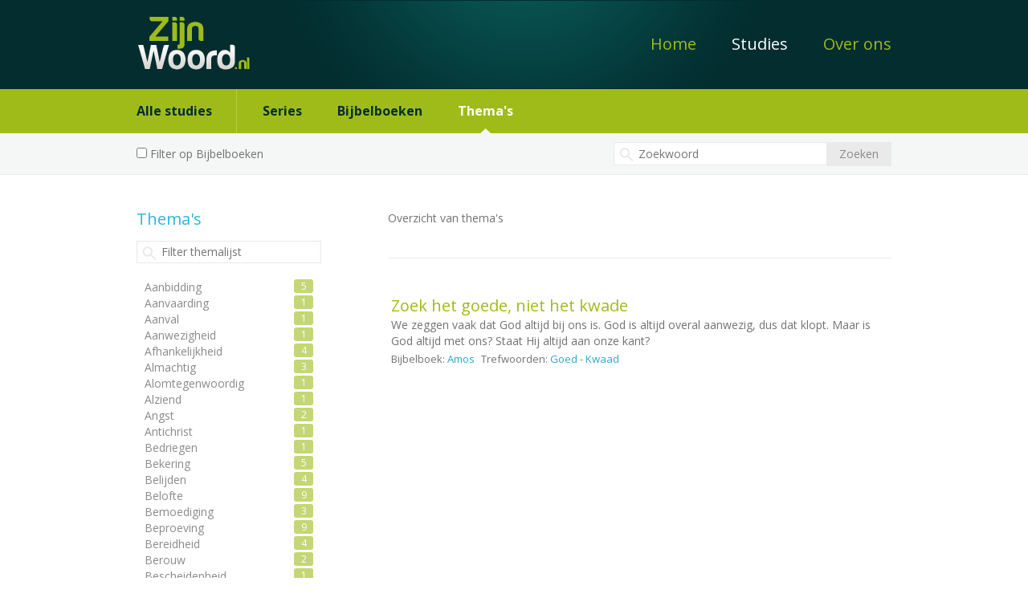

--- FILE ---
content_type: text/html; charset=UTF-8
request_url: https://www.zijnwoord.nl/themas/?tag=Goed
body_size: 10337
content:
<!DOCTYPE html>
<!--[if IE 8]><html class="no-js lt-ie9" lang="en" > <![endif]-->
<!--[if gt IE 8]><!--> <html class="no-js" lang="en" > <!--<![endif]-->
	<head>
		<meta charset="utf-8" />
		<meta name="viewport" content="width=device-width, initial-scale=1.0" />
		
		<meta property="og:site_name" content="Zijnwoord.nl"/>
	    <meta property="og:url" content="https://www.zijnwoord.nl/themas/"/>
	    	    <meta property="og:description" content="Overzicht van studies aan trefwoorden "/>	    <meta property="og:type" content="website"/>
				<meta name="keywords" content="" />
      
		<link rel="stylesheet" media="screen" type="text/css" href="/themes/zijnwoord/css/jquery.treeview.css" />
		<link rel="stylesheet" media="screen" type="text/css" href="/themes/zijnwoord/css/normalize.css" />
		<link rel="stylesheet" media="screen" type="text/css" href="/themes/zijnwoord/css/webmaker.css" />
		<link rel="stylesheet" media="screen" type="text/css" href="/themes/zijnwoord/style.css" />
		<link rel="stylesheet" media="screen" type="text/css" href="/themes/zijnwoord/typography.css" />
			
		<link href='https://fonts.googleapis.com/css?family=Open+Sans:400italic,400,600,700' rel='stylesheet' type='text/css'>
		<link rel="stylesheet" media="print" type="text/css" href="/themes/zijnwoord/css/print.css" />

      <meta name="google-site-verification" content="s33-v3iwBYCxcSlkaQXAUyqN3y0XgIDuDRO9h5wZcrM" />

	
<meta http-equiv="content-type" content="text/html; charset=UTF-8" />
<title>Zijnwoord.nl :: Thema's</title>
<meta name="description" content="Overzicht van studies aan trefwoorden" />
<meta name="generator" content="concrete5 - 5.6.1.2" />
<script type="text/javascript">
var CCM_DISPATCHER_FILENAME = '/index.php';var CCM_CID = 125;var CCM_EDIT_MODE = false;var CCM_ARRANGE_MODE = false;var CCM_IMAGE_PATH = "/concrete/images";
var CCM_TOOLS_PATH = "/index.php/tools/required";
var CCM_BASE_URL = "https://www.zijnwoord.nl";
var CCM_REL = "";

</script>

	<link rel="shortcut icon" href="/files/9114/1813/5171/zijnwoord.ico" type="image/x-icon" />
	<link rel="icon" href="/files/9114/1813/5171/zijnwoord.ico" type="image/x-icon" />

<link rel="stylesheet" type="text/css" href="/concrete/css/ccm.base.css?v=ef67655dae510884bf0e6379052c66ef" />
<script type="text/javascript" src="/concrete/js/jquery.js?v=ef67655dae510884bf0e6379052c66ef"></script>
<script type="text/javascript" src="/concrete/js/ccm.base.js?v=ef67655dae510884bf0e6379052c66ef"></script>
<script type="text/javascript" src="https://www.zijnwoord.nl//packages/zw_dictionary/js/dictionary.js?v=ef67655dae510884bf0e6379052c66ef"></script>
<link rel="stylesheet" type="text/css" href="https://www.zijnwoord.nl//packages/zw_dictionary/css/dictionary.css?v=ef67655dae510884bf0e6379052c66ef" />
<style type="text/css"> 
#blockStyle120Main6 {background-repeat:no-repeat; } 
</style>
<link rel="stylesheet" type="text/css" href="/blocks/tags/view.css?v=ef67655dae510884bf0e6379052c66ef" />
<link rel="stylesheet" type="text/css" href="/packages/formidable/blocks/formidable/view.css?v=ef67655dae510884bf0e6379052c66ef" />
<link rel="stylesheet" type="text/css" href="/packages/share_like_follow/blocks/share_like_follow/view.css?v=ef67655dae510884bf0e6379052c66ef" />
<script type="text/javascript" src="/packages/share_like_follow/blocks/share_like_follow/view.js?v=ef67655dae510884bf0e6379052c66ef"></script>
<script type="text/javascript" src="/concrete/js/jquery.ui.js?v=ef67655dae510884bf0e6379052c66ef"></script>
<script type="text/javascript" src="/concrete/js/ccm.app.js?v=ef67655dae510884bf0e6379052c66ef"></script>
<link rel="stylesheet" type="text/css" href="/concrete/css/jquery.ui.css?v=ef67655dae510884bf0e6379052c66ef" />
<link rel="stylesheet" type="text/css" href="/concrete/css/ccm.app.css?v=ef67655dae510884bf0e6379052c66ef" />
<!-- Piwik -->
<script type="text/javascript">
  var _paq = _paq || [];
  _paq.push(["setDomains", ["*.www.zijnwoord.nl"]]);
  _paq.push(['trackPageView']);
  _paq.push(['enableLinkTracking']);
  (function() {
    var u="//www.vextra.nl/analytics/";
    _paq.push(['setTrackerUrl', u+'piwik.php']);
    _paq.push(['setSiteId', '2']);
    var d=document, g=d.createElement('script'), s=d.getElementsByTagName('script')[0];
    g.type='text/javascript'; g.async=true; g.defer=true; g.src=u+'piwik.js'; s.parentNode.insertBefore(g,s);
  })();
</script>
<noscript><p><img src="//www.vextra.nl/analytics/piwik.php?idsite=2" style="border:0;" alt="" /></p></noscript>
<!-- End Piwik Code -->
<script>
  (function(i,s,o,g,r,a,m){i['GoogleAnalyticsObject']=r;i[r]=i[r]||function(){
  (i[r].q=i[r].q||[]).push(arguments)},i[r].l=1*new Date();a=s.createElement(o),
  m=s.getElementsByTagName(o)[0];a.async=1;a.src=g;m.parentNode.insertBefore(a,m)
  })(window,document,'script','https://www.google-analytics.com/analytics.js','ga');

  ga('create', 'UA-12747208-1', 'auto');
  ga('send', 'pageview');

</script>
      
	</head>
	<body class="page-type-tags user-anonymous not-home lower-level page-id-125 page-url-themas not-editmode"><div id="fb-root"></div>
		<div id="wrapper">
			<header>
				<a name="top"></a>
				<div class="header-1 darkgreen-bg lightgreen-font">
					<div class="row">
						<div class="column large-2 logo">
							<a href="https://www.zijnwoord.nl/" title="Zijnwoord.nl">
								<img src="/themes/zijnwoord/img/logo-zijnwoord.png" alt="Zijnwoord.nl" />
							</a>
						</div>
						<div class="column large-10 navigation">
							<nav>
								<ul class="nav"><li class=""><a href="/" target="_self" class="">Home</a></li><li class="nav-path-selected"><a href="/studies/" target="_self" class="nav-path-selected">Studies</a></li><li class=""><a href="/over-ons/" target="_self" class="">Over ons</a></li></ul>							</nav>
						</div>
					</div>
				</div>
									<div class="header-2 lightgreen-bg darkgreen-font">
						<div class="row">
							<div class="column large-12 navigation">
								<div class="float-left parent-text">
									<a href="https://www.zijnwoord.nl/studies/">Alle studies</a>
								</div>
								<ul class="nav">
								<li><a href="https://www.zijnwoord.nl/studies/series/">Series</a></li><li><a href="https://www.zijnwoord.nl/bijbelboeken/">Bijbelboeken</a></li><li><a href="https://www.zijnwoord.nl/themas/" class="nav-path-selected">Thema's</a></li>								</ul>
							</div>
						</div>
					</div>
										<div class="header-3 grey-bg">
						<form id="zw-search" method="get" action="/search/" data-url="/index.php/tools/packages/zw_search/zw_search_form" data-token="1766345611:0b3ee89923b2d529eb6bf2270be7c83c">
	<div class="row advanced-search hide">
		<ul class="treeselect">
		<li id="list-160" class="level-1 treeselectmore"><input type="checkbox" id="book-160" name="realm[]" value="160"  /> <label for="book-160">Oude Testament</label><ul><li id="list-161" class="level-2"style="width:170px"><input type="checkbox" id="book-161" name="realm[]" value="161"  /> <label for="book-161">Pentateuch</label><ul><li id="list-162" class="level-3"><input type="checkbox" id="book-162" name="realm[]" value="162"  /> <label for="book-162">Genesis</label></li><li id="list-163" class="level-3"><input type="checkbox" id="book-163" name="realm[]" value="163"  /> <label for="book-163">Exodus</label></li><li id="list-167" class="level-3"><input type="checkbox" id="book-167" name="realm[]" value="167"  /> <label for="book-167">Leviticus</label></li><li id="list-168" class="level-3"><input type="checkbox" id="book-168" name="realm[]" value="168"  /> <label for="book-168">Numeri</label></li><li id="list-170" class="level-3"><input type="checkbox" id="book-170" name="realm[]" value="170"  /> <label for="book-170">Deuteronomium</label></li></ul></li><li id="list-164" class="level-2"><input type="checkbox" id="book-164" name="realm[]" value="164"  /> <label for="book-164">Historische boeken</label><ul><li id="list-165" class="level-3"><input type="checkbox" id="book-165" name="realm[]" value="165"  /> <label for="book-165">Jozua</label></li><li id="list-166" class="level-3"><input type="checkbox" id="book-166" name="realm[]" value="166"  /> <label for="book-166">Richteren</label></li><li id="list-371" class="level-3"><input type="checkbox" id="book-371" name="realm[]" value="371"  /> <label for="book-371">Ruth</label></li><li id="list-372" class="level-3"><input type="checkbox" id="book-372" name="realm[]" value="372"  /> <label for="book-372">1 Samuel</label></li><li id="list-373" class="level-3"><input type="checkbox" id="book-373" name="realm[]" value="373"  /> <label for="book-373">2 Samuel</label></li><li id="list-374" class="level-3"><input type="checkbox" id="book-374" name="realm[]" value="374"  /> <label for="book-374">1 Koningen</label></li><li id="list-375" class="level-3"><input type="checkbox" id="book-375" name="realm[]" value="375"  /> <label for="book-375">2 Koningen</label></li><li id="list-376" class="level-3"><input type="checkbox" id="book-376" name="realm[]" value="376"  /> <label for="book-376">1 Kronieken</label></li><li id="list-377" class="level-3"><input type="checkbox" id="book-377" name="realm[]" value="377"  /> <label for="book-377">2 Kronieken</label></li><li id="list-378" class="level-3"><input type="checkbox" id="book-378" name="realm[]" value="378"  /> <label for="book-378">Ezra</label></li><li id="list-379" class="level-3"><input type="checkbox" id="book-379" name="realm[]" value="379"  /> <label for="book-379">Nehemia</label></li><li id="list-380" class="level-3"><input type="checkbox" id="book-380" name="realm[]" value="380"  /> <label for="book-380">Esther</label></li></ul></li></ul></li><li class="level-1 list-160"><label>&nbsp;</label><ul><li id="list-381" class="level-2"><input type="checkbox" id="book-381" name="realm[]" value="381"  /> <label for="book-381">Poëzie en wijsheid</label><ul><li id="list-382" class="level-3"><input type="checkbox" id="book-382" name="realm[]" value="382"  /> <label for="book-382">Job</label></li><li id="list-383" class="level-3"><input type="checkbox" id="book-383" name="realm[]" value="383"  /> <label for="book-383">Psalmen</label></li><li id="list-384" class="level-3"><input type="checkbox" id="book-384" name="realm[]" value="384"  /> <label for="book-384">Spreuken</label></li><li id="list-385" class="level-3"><input type="checkbox" id="book-385" name="realm[]" value="385"  /> <label for="book-385">Prediker</label></li><li id="list-386" class="level-3"><input type="checkbox" id="book-386" name="realm[]" value="386"  /> <label for="book-386">Hooglied</label></li></ul></li><li id="list-387" class="level-2"style="width:170px"><input type="checkbox" id="book-387" name="realm[]" value="387"  /> <label for="book-387">Grote Profeten</label><ul><li id="list-389" class="level-3"><input type="checkbox" id="book-389" name="realm[]" value="389"  /> <label for="book-389">Jesaja</label></li><li id="list-388" class="level-3"><input type="checkbox" id="book-388" name="realm[]" value="388"  /> <label for="book-388">Jeremia</label></li><li id="list-390" class="level-3"><input type="checkbox" id="book-390" name="realm[]" value="390"  /> <label for="book-390">Klaagliederen</label></li><li id="list-391" class="level-3"><input type="checkbox" id="book-391" name="realm[]" value="391"  /> <label for="book-391">Ezechiël</label></li><li id="list-392" class="level-3"><input type="checkbox" id="book-392" name="realm[]" value="392"  /> <label for="book-392">Daniël</label></li></ul></li></ul></li><li class="level-1 list-160"><label>&nbsp;</label><ul><li id="list-393" class="level-2"style="width:170px"><input type="checkbox" id="book-393" name="realm[]" value="393"  /> <label for="book-393">Kleine Profeten</label><ul><li id="list-394" class="level-3"><input type="checkbox" id="book-394" name="realm[]" value="394"  /> <label for="book-394">Hosea</label></li><li id="list-395" class="level-3"><input type="checkbox" id="book-395" name="realm[]" value="395"  /> <label for="book-395">Joël</label></li><li id="list-396" class="level-3"><input type="checkbox" id="book-396" name="realm[]" value="396"  /> <label for="book-396">Amos</label></li><li id="list-397" class="level-3"><input type="checkbox" id="book-397" name="realm[]" value="397"  /> <label for="book-397">Obadja</label></li><li id="list-398" class="level-3"><input type="checkbox" id="book-398" name="realm[]" value="398"  /> <label for="book-398">Jona</label></li><li id="list-399" class="level-3"><input type="checkbox" id="book-399" name="realm[]" value="399"  /> <label for="book-399">Micha</label></li><li id="list-400" class="level-3"><input type="checkbox" id="book-400" name="realm[]" value="400"  /> <label for="book-400">Nahum</label></li><li id="list-401" class="level-3"><input type="checkbox" id="book-401" name="realm[]" value="401"  /> <label for="book-401">Habakuk</label></li><li id="list-402" class="level-3"><input type="checkbox" id="book-402" name="realm[]" value="402"  /> <label for="book-402">Sefanja</label></li><li id="list-403" class="level-3"><input type="checkbox" id="book-403" name="realm[]" value="403"  /> <label for="book-403">Haggai</label></li><li id="list-404" class="level-3"><input type="checkbox" id="book-404" name="realm[]" value="404"  /> <label for="book-404">Zacharia</label></li><li id="list-405" class="level-3"><input type="checkbox" id="book-405" name="realm[]" value="405"  /> <label for="book-405">Maleachi</label></li></ul></li></ul></li><li id="list-252" class="level-1 treeselectmore"><input type="checkbox" id="book-252" name="realm[]" value="252"  /> <label for="book-252">Nieuwe testament</label><ul><li id="list-351" class="level-2"><input type="checkbox" id="book-351" name="realm[]" value="351"  /> <label for="book-351">Historische boeken</label><ul><li id="list-406" class="level-3"><input type="checkbox" id="book-406" name="realm[]" value="406"  /> <label for="book-406">Matteüs</label></li><li id="list-350" class="level-3"><input type="checkbox" id="book-350" name="realm[]" value="350"  /> <label for="book-350">Marcus</label></li><li id="list-407" class="level-3"><input type="checkbox" id="book-407" name="realm[]" value="407"  /> <label for="book-407">Lucas</label></li><li id="list-408" class="level-3"><input type="checkbox" id="book-408" name="realm[]" value="408"  /> <label for="book-408">Johannes</label></li><li id="list-410" class="level-3"><input type="checkbox" id="book-410" name="realm[]" value="410"  /> <label for="book-410">Handelingen</label></li></ul></li><li id="list-411" class="level-2"><input type="checkbox" id="book-411" name="realm[]" value="411"  /> <label for="book-411">Brieven van Paulus</label><ul><li id="list-412" class="level-3"><input type="checkbox" id="book-412" name="realm[]" value="412"  /> <label for="book-412">Romeinen</label></li><li id="list-413" class="level-3"><input type="checkbox" id="book-413" name="realm[]" value="413"  /> <label for="book-413">1 Korintiërs</label></li><li id="list-414" class="level-3"><input type="checkbox" id="book-414" name="realm[]" value="414"  /> <label for="book-414">2 Korintiërs</label></li><li id="list-415" class="level-3"><input type="checkbox" id="book-415" name="realm[]" value="415"  /> <label for="book-415">Galaten</label></li><li id="list-416" class="level-3"><input type="checkbox" id="book-416" name="realm[]" value="416"  /> <label for="book-416">Efeziërs</label></li><li id="list-417" class="level-3"><input type="checkbox" id="book-417" name="realm[]" value="417"  /> <label for="book-417">Filippenzen</label></li><li id="list-418" class="level-3"><input type="checkbox" id="book-418" name="realm[]" value="418"  /> <label for="book-418">Kolossenzen</label></li><li id="list-419" class="level-3"><input type="checkbox" id="book-419" name="realm[]" value="419"  /> <label for="book-419">1 Tessalonicenzen</label></li><li id="list-420" class="level-3"><input type="checkbox" id="book-420" name="realm[]" value="420"  /> <label for="book-420">2 Tessalonicenzen</label></li><li id="list-421" class="level-3"><input type="checkbox" id="book-421" name="realm[]" value="421"  /> <label for="book-421">1 Timoteüs</label></li><li id="list-422" class="level-3"><input type="checkbox" id="book-422" name="realm[]" value="422"  /> <label for="book-422">2 Timoteüs</label></li><li id="list-423" class="level-3"><input type="checkbox" id="book-423" name="realm[]" value="423"  /> <label for="book-423">Titus</label></li><li id="list-424" class="level-3"><input type="checkbox" id="book-424" name="realm[]" value="424"  /> <label for="book-424">Filemon</label></li></ul></li></ul></li><li class="level-1 list-252"><label>&nbsp;</label><ul><li id="list-425" class="level-2"><input type="checkbox" id="book-425" name="realm[]" value="425"  /> <label for="book-425">Algemene Brieven</label><ul><li id="list-426" class="level-3"><input type="checkbox" id="book-426" name="realm[]" value="426"  /> <label for="book-426">Hebreeën</label></li><li id="list-427" class="level-3"><input type="checkbox" id="book-427" name="realm[]" value="427"  /> <label for="book-427">Jakobus</label></li><li id="list-428" class="level-3"><input type="checkbox" id="book-428" name="realm[]" value="428"  /> <label for="book-428">1 Petrus</label></li><li id="list-429" class="level-3"><input type="checkbox" id="book-429" name="realm[]" value="429"  /> <label for="book-429">2 Petrus</label></li><li id="list-430" class="level-3"><input type="checkbox" id="book-430" name="realm[]" value="430"  /> <label for="book-430">1 Johannes</label></li><li id="list-431" class="level-3"><input type="checkbox" id="book-431" name="realm[]" value="431"  /> <label for="book-431">2 Johannes</label></li><li id="list-432" class="level-3"><input type="checkbox" id="book-432" name="realm[]" value="432"  /> <label for="book-432">3 Johannes</label></li><li id="list-433" class="level-3"><input type="checkbox" id="book-433" name="realm[]" value="433"  /> <label for="book-433">Judas</label></li></ul></li><li id="list-434" class="level-2"><input type="checkbox" id="book-434" name="realm[]" value="434"  /> <label for="book-434">Openbaring</label><ul><li id="list-435" class="level-3"><input type="checkbox" id="book-435" name="realm[]" value="435"  /> <label for="book-435">Openbaring</label></li></ul></li></ul></li>		</ul>
	</div>
	<div class="row search">
		<div class="column large-4 hidden-phone hidden-tablet">
            <input type="checkbox" class="toggle" data-target=".advanced-search" id="advanced_search_toggle" name="advanced" value="1"  />
            <label for="advanced_search_toggle">Filter op Bijbelboeken</label>
		</div>
		<div class="column large-8">
			<div class="form">
                <input type="submit" id="zw-search-submit" name="search" value="Zoeken" class="input-submit" />
				<div class="input-wrapper">
											<input type="text" id="zw-search-q" name="q" value="" placeholder="Zoekwoord" autocomplete="off" class="input-text input-text-input" />
										<div class="input-text-results"></div>
				</div>
				
			</div>
		</div>
	</div>
</form>

<script type="text/javascript" src="https://www.zijnwoord.nl///packages/zw_search/blocks/zw_search_form/view.js"></script>
<link rel="stylesheet" type="text/css" href="https://www.zijnwoord.nl///packages/zw_search/blocks/zw_search_form/view.css" />
					</div>
								</header>	

			<div class="row main">
				<div class="column large-8 float-right content">
					<div class="inner border-bottom"><div class="ccm-page-list-description"><p>Overzicht van thema's</p></div></div>					<div class="studies-area">
						<div class="studies-list">		<div class="ccm-page-list-item zoek-het-goede-niet-het-kwade">
			<h2 class="ccm-page-list-title lightgreen-font">
				<a href="/studies/zoek-het-goede-niet-het-kwade/">Zoek het goede, niet het kwade</a>
			</h2>
			<div class="ccm-page-list-description">
				We zeggen vaak dat God altijd bij ons is. God is altijd overal aanwezig, dus dat klopt. Maar is God altijd met ons? Staat Hij altijd aan onze kant?			</div>
			<div class="ccm-page-list-meta">
				<span class="ccm-page-list-books">
					Bijbelboek: <a href="/kleine-profeten/amos/">Amos</a>				</span>
				<span class="ccm-page-list-tags">
					Trefwoorden: <a href="/themas/?tag=Goed#Goed">Goed</a> - <a href="/themas/?tag=Kwaad#Kwaad">Kwaad</a>				</span>
			</div>
		</div>
		</div>					</div>
				</div>
				<div class="column large-4 float-left sidebar">
					<div class="inner">
						<h2>Thema's</h2>						<div class="tags">
							<input type="text" name="filter" placeholder="Filter themalijst" class="input-text filterable-input" data-target=".tags .filterable li" />
							<div class="wrapper">
								<ul class="filterable">
								<li><a name="Aanbidding" href="https://www.zijnwoord.nl/themas/?tag=Aanbidding#Aanbidding">Aanbidding</a><span class="counter">5</span></li><li><a name="Aanvaarding" href="https://www.zijnwoord.nl/themas/?tag=Aanvaarding#Aanvaarding">Aanvaarding</a><span class="counter">1</span></li><li><a name="Aanval" href="https://www.zijnwoord.nl/themas/?tag=Aanval#Aanval">Aanval</a><span class="counter">1</span></li><li><a name="Aanwezigheid" href="https://www.zijnwoord.nl/themas/?tag=Aanwezigheid#Aanwezigheid">Aanwezigheid</a><span class="counter">1</span></li><li><a name="Afhankelijkheid" href="https://www.zijnwoord.nl/themas/?tag=Afhankelijkheid#Afhankelijkheid">Afhankelijkheid</a><span class="counter">4</span></li><li><a name="Almachtig" href="https://www.zijnwoord.nl/themas/?tag=Almachtig#Almachtig">Almachtig</a><span class="counter">3</span></li><li><a name="Alomtegenwoordig" href="https://www.zijnwoord.nl/themas/?tag=Alomtegenwoordig#Alomtegenwoordig">Alomtegenwoordig</a><span class="counter">1</span></li><li><a name="Alziend" href="https://www.zijnwoord.nl/themas/?tag=Alziend#Alziend">Alziend</a><span class="counter">1</span></li><li><a name="Angst" href="https://www.zijnwoord.nl/themas/?tag=Angst#Angst">Angst</a><span class="counter">2</span></li><li><a name="Antichrist" href="https://www.zijnwoord.nl/themas/?tag=Antichrist#Antichrist">Antichrist</a><span class="counter">1</span></li><li><a name="Bedriegen" href="https://www.zijnwoord.nl/themas/?tag=Bedriegen#Bedriegen">Bedriegen</a><span class="counter">1</span></li><li><a name="Bekering" href="https://www.zijnwoord.nl/themas/?tag=Bekering#Bekering">Bekering</a><span class="counter">5</span></li><li><a name="Belijden" href="https://www.zijnwoord.nl/themas/?tag=Belijden#Belijden">Belijden</a><span class="counter">4</span></li><li><a name="Belofte" href="https://www.zijnwoord.nl/themas/?tag=Belofte#Belofte">Belofte</a><span class="counter">9</span></li><li><a name="Bemoediging" href="https://www.zijnwoord.nl/themas/?tag=Bemoediging#Bemoediging">Bemoediging</a><span class="counter">3</span></li><li><a name="Beproeving" href="https://www.zijnwoord.nl/themas/?tag=Beproeving#Beproeving">Beproeving</a><span class="counter">9</span></li><li><a name="Bereidheid" href="https://www.zijnwoord.nl/themas/?tag=Bereidheid#Bereidheid">Bereidheid</a><span class="counter">4</span></li><li><a name="Berouw" href="https://www.zijnwoord.nl/themas/?tag=Berouw#Berouw">Berouw</a><span class="counter">2</span></li><li><a name="Bescheidenheid" href="https://www.zijnwoord.nl/themas/?tag=Bescheidenheid#Bescheidenheid">Bescheidenheid</a><span class="counter">1</span></li><li><a name="Bescherming" href="https://www.zijnwoord.nl/themas/?tag=Bescherming#Bescherming">Bescherming</a><span class="counter">3</span></li><li><a name="Besluiten" href="https://www.zijnwoord.nl/themas/?tag=Besluiten#Besluiten">Besluiten</a><span class="counter">1</span></li><li><a name="Betrouwbaar" href="https://www.zijnwoord.nl/themas/?tag=Betrouwbaar#Betrouwbaar">Betrouwbaar</a><span class="counter">7</span></li><li><a name="Bevrijding" href="https://www.zijnwoord.nl/themas/?tag=Bevrijding#Bevrijding">Bevrijding</a><span class="counter">2</span></li><li><a name="Bewogenheid" href="https://www.zijnwoord.nl/themas/?tag=Bewogenheid#Bewogenheid">Bewogenheid</a><span class="counter">2</span></li><li><a name="Bezit" href="https://www.zijnwoord.nl/themas/?tag=Bezit#Bezit">Bezit</a><span class="counter">1</span></li><li><a name="Bidden" href="https://www.zijnwoord.nl/themas/?tag=Bidden#Bidden">Bidden</a><span class="counter">4</span></li><li><a name="Bijbel" href="https://www.zijnwoord.nl/themas/?tag=Bijbel#Bijbel">Bijbel</a><span class="counter">13</span></li><li><a name="Blijdschap" href="https://www.zijnwoord.nl/themas/?tag=Blijdschap#Blijdschap">Blijdschap</a><span class="counter">8</span></li><li><a name="Bloei" href="https://www.zijnwoord.nl/themas/?tag=Bloei#Bloei">Bloei</a><span class="counter">1</span></li><li><a name="Boosheid" href="https://www.zijnwoord.nl/themas/?tag=Boosheid#Boosheid">Boosheid</a><span class="counter">4</span></li><li><a name="Brood" href="https://www.zijnwoord.nl/themas/?tag=Brood#Brood">Brood</a><span class="counter">1</span></li><li><a name="Buigen" href="https://www.zijnwoord.nl/themas/?tag=Buigen#Buigen">Buigen</a><span class="counter">2</span></li><li><a name="Christen" href="https://www.zijnwoord.nl/themas/?tag=Christen#Christen">Christen</a><span class="counter">1</span></li><li><a name="Daden" href="https://www.zijnwoord.nl/themas/?tag=Daden#Daden">Daden</a><span class="counter">1</span></li><li><a name="Dankbaarheid" href="https://www.zijnwoord.nl/themas/?tag=Dankbaarheid#Dankbaarheid">Dankbaarheid</a><span class="counter">3</span></li><li><a name="Danken" href="https://www.zijnwoord.nl/themas/?tag=Danken#Danken">Danken</a><span class="counter">1</span></li><li><a name="Demonen" href="https://www.zijnwoord.nl/themas/?tag=Demonen#Demonen">Demonen</a><span class="counter">1</span></li><li><a name="Denken" href="https://www.zijnwoord.nl/themas/?tag=Denken#Denken">Denken</a><span class="counter">2</span></li><li><a name="Dienst" href="https://www.zijnwoord.nl/themas/?tag=Dienst#Dienst">Dienst</a><span class="counter">3</span></li><li><a name="Discipelschap" href="https://www.zijnwoord.nl/themas/?tag=Discipelschap#Discipelschap">Discipelschap</a><span class="counter">4</span></li><li><a name="Discipline" href="https://www.zijnwoord.nl/themas/?tag=Discipline#Discipline">Discipline</a><span class="counter">1</span></li><li><a name="Doen" href="https://www.zijnwoord.nl/themas/?tag=Doen#Doen">Doen</a><span class="counter">2</span></li><li><a name="Dood" href="https://www.zijnwoord.nl/themas/?tag=Dood#Dood">Dood</a><span class="counter">2</span></li><li><a name="Doorzetten" href="https://www.zijnwoord.nl/themas/?tag=Doorzetten#Doorzetten">Doorzetten</a><span class="counter">3</span></li><li><a name="Drieëenheid" href="https://www.zijnwoord.nl/themas/?tag=Drieëenheid#Drieëenheid">Drieëenheid</a><span class="counter">2</span></li><li><a name="Duisternis" href="https://www.zijnwoord.nl/themas/?tag=Duisternis#Duisternis">Duisternis</a><span class="counter">2</span></li><li><a name="Dwaalleer" href="https://www.zijnwoord.nl/themas/?tag=Dwaalleer#Dwaalleer">Dwaalleer</a><span class="counter">1</span></li><li><a name="Eenheid" href="https://www.zijnwoord.nl/themas/?tag=Eenheid#Eenheid">Eenheid</a><span class="counter">4</span></li><li><a name="Eenzaamheid" href="https://www.zijnwoord.nl/themas/?tag=Eenzaamheid#Eenzaamheid">Eenzaamheid</a><span class="counter">1</span></li><li><a name="Eerbied" href="https://www.zijnwoord.nl/themas/?tag=Eerbied#Eerbied">Eerbied</a><span class="counter">1</span></li><li><a name="Eerlijk" href="https://www.zijnwoord.nl/themas/?tag=Eerlijk#Eerlijk">Eerlijk</a><span class="counter">2</span></li><li><a name="Eeuwig" href="https://www.zijnwoord.nl/themas/?tag=Eeuwig#Eeuwig">Eeuwig</a><span class="counter">5</span></li><li><a name="Eeuwigheid" href="https://www.zijnwoord.nl/themas/?tag=Eeuwigheid#Eeuwigheid">Eeuwigheid</a><span class="counter">6</span></li><li><a name="Eindtijd" href="https://www.zijnwoord.nl/themas/?tag=Eindtijd#Eindtijd">Eindtijd</a><span class="counter">1</span></li><li><a name="Eren" href="https://www.zijnwoord.nl/themas/?tag=Eren#Eren">Eren</a><span class="counter">3</span></li><li><a name="Erfenis" href="https://www.zijnwoord.nl/themas/?tag=Erfenis#Erfenis">Erfenis</a><span class="counter">2</span></li><li><a name="Evangelie" href="https://www.zijnwoord.nl/themas/?tag=Evangelie#Evangelie">Evangelie</a><span class="counter">1</span></li><li><a name="Evangelisatie" href="https://www.zijnwoord.nl/themas/?tag=Evangelisatie#Evangelisatie">Evangelisatie</a><span class="counter">16</span></li><li><a name="Fundament" href="https://www.zijnwoord.nl/themas/?tag=Fundament#Fundament">Fundament</a><span class="counter">1</span></li><li><a name="Gastvrijheid" href="https://www.zijnwoord.nl/themas/?tag=Gastvrijheid#Gastvrijheid">Gastvrijheid</a><span class="counter">1</span></li><li><a name="Gaven" href="https://www.zijnwoord.nl/themas/?tag=Gaven#Gaven">Gaven</a><span class="counter">1</span></li><li><a name="Gebeden" href="https://www.zijnwoord.nl/themas/?tag=Gebeden#Gebeden">Gebeden</a><span class="counter">4</span></li><li><a name="Geduld" href="https://www.zijnwoord.nl/themas/?tag=Geduld#Geduld">Geduld</a><span class="counter">2</span></li><li><a name="Geest" href="https://www.zijnwoord.nl/themas/?tag=Geest#Geest">Geest</a><span class="counter">8</span></li><li><a name="Geestelijk" href="https://www.zijnwoord.nl/themas/?tag=Geestelijk#Geestelijk">Geestelijk</a><span class="counter">4</span></li><li><a name="Gehoorzaamheid" href="https://www.zijnwoord.nl/themas/?tag=Gehoorzaamheid#Gehoorzaamheid">Gehoorzaamheid</a><span class="counter">13</span></li><li><a name="Geld" href="https://www.zijnwoord.nl/themas/?tag=Geld#Geld">Geld</a><span class="counter">2</span></li><li><a name="Geloof" href="https://www.zijnwoord.nl/themas/?tag=Geloof#Geloof">Geloof</a><span class="counter">25</span></li><li><a name="Geluk" href="https://www.zijnwoord.nl/themas/?tag=Geluk#Geluk">Geluk</a><span class="counter">2</span></li><li><a name="Gemeente" href="https://www.zijnwoord.nl/themas/?tag=Gemeente#Gemeente">Gemeente</a><span class="counter">4</span></li><li><a name="Genade" href="https://www.zijnwoord.nl/themas/?tag=Genade#Genade">Genade</a><span class="counter">6</span></li><li><a name="Genezing" href="https://www.zijnwoord.nl/themas/?tag=Genezing#Genezing">Genezing</a><span class="counter">4</span></li><li><a name="Gerechtigheid" href="https://www.zijnwoord.nl/themas/?tag=Gerechtigheid#Gerechtigheid">Gerechtigheid</a><span class="counter">2</span></li><li><a name="Getuigenis" href="https://www.zijnwoord.nl/themas/?tag=Getuigenis#Getuigenis">Getuigenis</a><span class="counter">7</span></li><li><a name="Gevaar" href="https://www.zijnwoord.nl/themas/?tag=Gevaar#Gevaar">Gevaar</a><span class="counter">1</span></li><li><a name="Geven" href="https://www.zijnwoord.nl/themas/?tag=Geven#Geven">Geven</a><span class="counter">2</span></li><li><a name="Gezag" href="https://www.zijnwoord.nl/themas/?tag=Gezag#Gezag">Gezag</a><span class="counter">1</span></li><li><a name="Gezalfde" href="https://www.zijnwoord.nl/themas/?tag=Gezalfde#Gezalfde">Gezalfde</a><span class="counter">1</span></li><li><a name="Gezin" href="https://www.zijnwoord.nl/themas/?tag=Gezin#Gezin">Gezin</a><span class="counter">1</span></li><li><a name="God" href="https://www.zijnwoord.nl/themas/?tag=God#God">God</a><span class="counter">3</span></li><li><a name="Gods wil" href="https://www.zijnwoord.nl/themas/?tag=Gods wil#Gods wil">Gods wil</a><span class="counter">3</span></li><li><a name="Gods woord" href="https://www.zijnwoord.nl/themas/?tag=Gods woord#Gods woord">Gods woord</a><span class="counter">4</span></li><li><a name="Godsdienst" href="https://www.zijnwoord.nl/themas/?tag=Godsdienst#Godsdienst">Godsdienst</a><span class="counter">1</span></li><li><a name="Godsvrucht" href="https://www.zijnwoord.nl/themas/?tag=Godsvrucht#Godsvrucht">Godsvrucht</a><span class="counter">1</span></li><li class="nav-path-selected"><a name="Goed" href="https://www.zijnwoord.nl/themas/?tag=Goed#Goed">Goed</a><span class="counter">1</span></li><li><a name="Goede vrijdag" href="https://www.zijnwoord.nl/themas/?tag=Goede vrijdag#Goede vrijdag">Goede vrijdag</a><span class="counter">1</span></li><li><a name="Goede werken" href="https://www.zijnwoord.nl/themas/?tag=Goede werken#Goede werken">Goede werken</a><span class="counter">7</span></li><li><a name="Goedheid" href="https://www.zijnwoord.nl/themas/?tag=Goedheid#Goedheid">Goedheid</a><span class="counter">2</span></li><li><a name="Groei" href="https://www.zijnwoord.nl/themas/?tag=Groei#Groei">Groei</a><span class="counter">4</span></li><li><a name="Grootheid" href="https://www.zijnwoord.nl/themas/?tag=Grootheid#Grootheid">Grootheid</a><span class="counter">1</span></li><li><a name="Hart" href="https://www.zijnwoord.nl/themas/?tag=Hart#Hart">Hart</a><span class="counter">2</span></li><li><a name="Heer" href="https://www.zijnwoord.nl/themas/?tag=Heer#Heer">Heer</a><span class="counter">3</span></li><li><a name="Heerlijkheid" href="https://www.zijnwoord.nl/themas/?tag=Heerlijkheid#Heerlijkheid">Heerlijkheid</a><span class="counter">1</span></li><li><a name="Heilig" href="https://www.zijnwoord.nl/themas/?tag=Heilig#Heilig">Heilig</a><span class="counter">5</span></li><li><a name="Heilige" href="https://www.zijnwoord.nl/themas/?tag=Heilige#Heilige">Heilige</a><span class="counter">1</span></li><li><a name="Heilige geest" href="https://www.zijnwoord.nl/themas/?tag=Heilige geest#Heilige geest">Heilige geest</a><span class="counter">7</span></li><li><a name="Heiligheid" href="https://www.zijnwoord.nl/themas/?tag=Heiligheid#Heiligheid">Heiligheid</a><span class="counter">1</span></li><li><a name="Heiliging" href="https://www.zijnwoord.nl/themas/?tag=Heiliging#Heiliging">Heiliging</a><span class="counter">2</span></li><li><a name="Hemel" href="https://www.zijnwoord.nl/themas/?tag=Hemel#Hemel">Hemel</a><span class="counter">6</span></li><li><a name="Herder" href="https://www.zijnwoord.nl/themas/?tag=Herder#Herder">Herder</a><span class="counter">4</span></li><li><a name="Herstel" href="https://www.zijnwoord.nl/themas/?tag=Herstel#Herstel">Herstel</a><span class="counter">1</span></li><li><a name="Hogepriester" href="https://www.zijnwoord.nl/themas/?tag=Hogepriester#Hogepriester">Hogepriester</a><span class="counter">1</span></li><li><a name="Hoogmoed" href="https://www.zijnwoord.nl/themas/?tag=Hoogmoed#Hoogmoed">Hoogmoed</a><span class="counter">1</span></li><li><a name="Hoop" href="https://www.zijnwoord.nl/themas/?tag=Hoop#Hoop">Hoop</a><span class="counter">4</span></li><li><a name="Horen" href="https://www.zijnwoord.nl/themas/?tag=Horen#Horen">Horen</a><span class="counter">1</span></li><li><a name="Hulp" href="https://www.zijnwoord.nl/themas/?tag=Hulp#Hulp">Hulp</a><span class="counter">7</span></li><li><a name="Huwelijk" href="https://www.zijnwoord.nl/themas/?tag=Huwelijk#Huwelijk">Huwelijk</a><span class="counter">1</span></li><li><a name="Intimiteit" href="https://www.zijnwoord.nl/themas/?tag=Intimiteit#Intimiteit">Intimiteit</a><span class="counter">1</span></li><li><a name="Invloed" href="https://www.zijnwoord.nl/themas/?tag=Invloed#Invloed">Invloed</a><span class="counter">6</span></li><li><a name="Inzet" href="https://www.zijnwoord.nl/themas/?tag=Inzet#Inzet">Inzet</a><span class="counter">2</span></li><li><a name="Inzicht" href="https://www.zijnwoord.nl/themas/?tag=Inzicht#Inzicht">Inzicht</a><span class="counter">2</span></li><li><a name="Israël" href="https://www.zijnwoord.nl/themas/?tag=Israël#Israël">Israël</a><span class="counter">1</span></li><li><a name="Juichen" href="https://www.zijnwoord.nl/themas/?tag=Juichen#Juichen">Juichen</a><span class="counter">1</span></li><li><a name="Karakter" href="https://www.zijnwoord.nl/themas/?tag=Karakter#Karakter">Karakter</a><span class="counter">1</span></li><li><a name="Kennen" href="https://www.zijnwoord.nl/themas/?tag=Kennen#Kennen">Kennen</a><span class="counter">2</span></li><li><a name="Kennis" href="https://www.zijnwoord.nl/themas/?tag=Kennis#Kennis">Kennis</a><span class="counter">4</span></li><li><a name="Kerst" href="https://www.zijnwoord.nl/themas/?tag=Kerst#Kerst">Kerst</a><span class="counter">1</span></li><li><a name="Keus" href="https://www.zijnwoord.nl/themas/?tag=Keus#Keus">Keus</a><span class="counter">7</span></li><li><a name="Koning" href="https://www.zijnwoord.nl/themas/?tag=Koning#Koning">Koning</a><span class="counter">3</span></li><li><a name="Koninkrijk" href="https://www.zijnwoord.nl/themas/?tag=Koninkrijk#Koninkrijk">Koninkrijk</a><span class="counter">7</span></li><li><a name="Kostbaar" href="https://www.zijnwoord.nl/themas/?tag=Kostbaar#Kostbaar">Kostbaar</a><span class="counter">1</span></li><li><a name="Kracht" href="https://www.zijnwoord.nl/themas/?tag=Kracht#Kracht">Kracht</a><span class="counter">8</span></li><li><a name="Kruis" href="https://www.zijnwoord.nl/themas/?tag=Kruis#Kruis">Kruis</a><span class="counter">5</span></li><li><a name="Kwaad" href="https://www.zijnwoord.nl/themas/?tag=Kwaad#Kwaad">Kwaad</a><span class="counter">2</span></li><li><a name="Kwaliteit" href="https://www.zijnwoord.nl/themas/?tag=Kwaliteit#Kwaliteit">Kwaliteit</a><span class="counter">3</span></li><li><a name="Leiderschap" href="https://www.zijnwoord.nl/themas/?tag=Leiderschap#Leiderschap">Leiderschap</a><span class="counter">1</span></li><li><a name="Leiding" href="https://www.zijnwoord.nl/themas/?tag=Leiding#Leiding">Leiding</a><span class="counter">5</span></li><li><a name="Leugen" href="https://www.zijnwoord.nl/themas/?tag=Leugen#Leugen">Leugen</a><span class="counter">5</span></li><li><a name="Leven" href="https://www.zijnwoord.nl/themas/?tag=Leven#Leven">Leven</a><span class="counter">23</span></li><li><a name="Licht" href="https://www.zijnwoord.nl/themas/?tag=Licht#Licht">Licht</a><span class="counter">6</span></li><li><a name="Liefde" href="https://www.zijnwoord.nl/themas/?tag=Liefde#Liefde">Liefde</a><span class="counter">11</span></li><li><a name="Liefhebben" href="https://www.zijnwoord.nl/themas/?tag=Liefhebben#Liefhebben">Liefhebben</a><span class="counter">2</span></li><li><a name="Liegen" href="https://www.zijnwoord.nl/themas/?tag=Liegen#Liegen">Liegen</a><span class="counter">2</span></li><li><a name="Lijden" href="https://www.zijnwoord.nl/themas/?tag=Lijden#Lijden">Lijden</a><span class="counter">2</span></li><li><a name="Lofprijs" href="https://www.zijnwoord.nl/themas/?tag=Lofprijs#Lofprijs">Lofprijs</a><span class="counter">6</span></li><li><a name="Lot" href="https://www.zijnwoord.nl/themas/?tag=Lot#Lot">Lot</a><span class="counter">2</span></li><li><a name="Luisteren" href="https://www.zijnwoord.nl/themas/?tag=Luisteren#Luisteren">Luisteren</a><span class="counter">6</span></li><li><a name="Macht" href="https://www.zijnwoord.nl/themas/?tag=Macht#Macht">Macht</a><span class="counter">9</span></li><li><a name="Majesteit" href="https://www.zijnwoord.nl/themas/?tag=Majesteit#Majesteit">Majesteit</a><span class="counter">1</span></li><li><a name="Meevoelen" href="https://www.zijnwoord.nl/themas/?tag=Meevoelen#Meevoelen">Meevoelen</a><span class="counter">1</span></li><li><a name="Messias" href="https://www.zijnwoord.nl/themas/?tag=Messias#Messias">Messias</a><span class="counter">1</span></li><li><a name="Moed" href="https://www.zijnwoord.nl/themas/?tag=Moed#Moed">Moed</a><span class="counter">1</span></li><li><a name="Moederschap" href="https://www.zijnwoord.nl/themas/?tag=Moederschap#Moederschap">Moederschap</a><span class="counter">1</span></li><li><a name="Moeite" href="https://www.zijnwoord.nl/themas/?tag=Moeite#Moeite">Moeite</a><span class="counter">1</span></li><li><a name="Mopperen" href="https://www.zijnwoord.nl/themas/?tag=Mopperen#Mopperen">Mopperen</a><span class="counter">2</span></li><li><a name="Muziek" href="https://www.zijnwoord.nl/themas/?tag=Muziek#Muziek">Muziek</a><span class="counter">1</span></li><li><a name="Nabijheid" href="https://www.zijnwoord.nl/themas/?tag=Nabijheid#Nabijheid">Nabijheid</a><span class="counter">3</span></li><li><a name="Nederigheid" href="https://www.zijnwoord.nl/themas/?tag=Nederigheid#Nederigheid">Nederigheid</a><span class="counter">3</span></li><li><a name="Nieuw leven" href="https://www.zijnwoord.nl/themas/?tag=Nieuw leven#Nieuw leven">Nieuw leven</a><span class="counter">2</span></li><li><a name="Nieuwe hemel" href="https://www.zijnwoord.nl/themas/?tag=Nieuwe hemel#Nieuwe hemel">Nieuwe hemel</a><span class="counter">1</span></li><li><a name="Nieuwe ik" href="https://www.zijnwoord.nl/themas/?tag=Nieuwe ik#Nieuwe ik">Nieuwe ik</a><span class="counter">3</span></li><li><a name="Nieuwe schepping" href="https://www.zijnwoord.nl/themas/?tag=Nieuwe schepping#Nieuwe schepping">Nieuwe schepping</a><span class="counter">6</span></li><li><a name="Offer" href="https://www.zijnwoord.nl/themas/?tag=Offer#Offer">Offer</a><span class="counter">6</span></li><li><a name="Omstandigheden" href="https://www.zijnwoord.nl/themas/?tag=Omstandigheden#Omstandigheden">Omstandigheden</a><span class="counter">1</span></li><li><a name="Onderwijs" href="https://www.zijnwoord.nl/themas/?tag=Onderwijs#Onderwijs">Onderwijs</a><span class="counter">5</span></li><li><a name="Ongeduld" href="https://www.zijnwoord.nl/themas/?tag=Ongeduld#Ongeduld">Ongeduld</a><span class="counter">1</span></li><li><a name="Ontevredenheid" href="https://www.zijnwoord.nl/themas/?tag=Ontevredenheid#Ontevredenheid">Ontevredenheid</a><span class="counter">1</span></li><li><a name="Oordeel" href="https://www.zijnwoord.nl/themas/?tag=Oordeel#Oordeel">Oordeel</a><span class="counter">4</span></li><li><a name="Opdracht" href="https://www.zijnwoord.nl/themas/?tag=Opdracht#Opdracht">Opdracht</a><span class="counter">2</span></li><li><a name="Openbaring" href="https://www.zijnwoord.nl/themas/?tag=Openbaring#Openbaring">Openbaring</a><span class="counter">1</span></li><li><a name="Opstanding" href="https://www.zijnwoord.nl/themas/?tag=Opstanding#Opstanding">Opstanding</a><span class="counter">2</span></li><li><a name="Organisatie" href="https://www.zijnwoord.nl/themas/?tag=Organisatie#Organisatie">Organisatie</a><span class="counter">1</span></li><li><a name="Oude ik" href="https://www.zijnwoord.nl/themas/?tag=Oude ik#Oude ik">Oude ik</a><span class="counter">3</span></li><li><a name="Ouderschap" href="https://www.zijnwoord.nl/themas/?tag=Ouderschap#Ouderschap">Ouderschap</a><span class="counter">1</span></li><li><a name="Overgave" href="https://www.zijnwoord.nl/themas/?tag=Overgave#Overgave">Overgave</a><span class="counter">7</span></li><li><a name="Overtuiging" href="https://www.zijnwoord.nl/themas/?tag=Overtuiging#Overtuiging">Overtuiging</a><span class="counter">1</span></li><li><a name="Overwinning" href="https://www.zijnwoord.nl/themas/?tag=Overwinning#Overwinning">Overwinning</a><span class="counter">6</span></li><li><a name="Pasen" href="https://www.zijnwoord.nl/themas/?tag=Pasen#Pasen">Pasen</a><span class="counter">2</span></li><li><a name="Persoon" href="https://www.zijnwoord.nl/themas/?tag=Persoon#Persoon">Persoon</a><span class="counter">1</span></li><li><a name="Pinksteren" href="https://www.zijnwoord.nl/themas/?tag=Pinksteren#Pinksteren">Pinksteren</a><span class="counter">2</span></li><li><a name="Plan" href="https://www.zijnwoord.nl/themas/?tag=Plan#Plan">Plan</a><span class="counter">2</span></li><li><a name="Prioriteiten" href="https://www.zijnwoord.nl/themas/?tag=Prioriteiten#Prioriteiten">Prioriteiten</a><span class="counter">1</span></li><li><a name="Problemen" href="https://www.zijnwoord.nl/themas/?tag=Problemen#Problemen">Problemen</a><span class="counter">1</span></li><li><a name="Profetie" href="https://www.zijnwoord.nl/themas/?tag=Profetie#Profetie">Profetie</a><span class="counter">1</span></li><li><a name="Rechtvaardiging" href="https://www.zijnwoord.nl/themas/?tag=Rechtvaardiging#Rechtvaardiging">Rechtvaardiging</a><span class="counter">5</span></li><li><a name="Redding" href="https://www.zijnwoord.nl/themas/?tag=Redding#Redding">Redding</a><span class="counter">12</span></li><li><a name="Relatie" href="https://www.zijnwoord.nl/themas/?tag=Relatie#Relatie">Relatie</a><span class="counter">5</span></li><li><a name="Religie" href="https://www.zijnwoord.nl/themas/?tag=Religie#Religie">Religie</a><span class="counter">1</span></li><li><a name="Respect" href="https://www.zijnwoord.nl/themas/?tag=Respect#Respect">Respect</a><span class="counter">3</span></li><li><a name="Rijkdom" href="https://www.zijnwoord.nl/themas/?tag=Rijkdom#Rijkdom">Rijkdom</a><span class="counter">3</span></li><li><a name="Roeping" href="https://www.zijnwoord.nl/themas/?tag=Roeping#Roeping">Roeping</a><span class="counter">2</span></li><li><a name="Samenwerking" href="https://www.zijnwoord.nl/themas/?tag=Samenwerking#Samenwerking">Samenwerking</a><span class="counter">2</span></li><li><a name="Schuilen" href="https://www.zijnwoord.nl/themas/?tag=Schuilen#Schuilen">Schuilen</a><span class="counter">5</span></li><li><a name="Snoeien" href="https://www.zijnwoord.nl/themas/?tag=Snoeien#Snoeien">Snoeien</a><span class="counter">1</span></li><li><a name="Spiegel" href="https://www.zijnwoord.nl/themas/?tag=Spiegel#Spiegel">Spiegel</a><span class="counter">1</span></li><li><a name="Spreken" href="https://www.zijnwoord.nl/themas/?tag=Spreken#Spreken">Spreken</a><span class="counter">7</span></li><li><a name="Stem" href="https://www.zijnwoord.nl/themas/?tag=Stem#Stem">Stem</a><span class="counter">2</span></li><li><a name="Sterven" href="https://www.zijnwoord.nl/themas/?tag=Sterven#Sterven">Sterven</a><span class="counter">1</span></li><li><a name="Straf" href="https://www.zijnwoord.nl/themas/?tag=Straf#Straf">Straf</a><span class="counter">3</span></li><li><a name="Stralen" href="https://www.zijnwoord.nl/themas/?tag=Stralen#Stralen">Stralen</a><span class="counter">2</span></li><li><a name="Strijd" href="https://www.zijnwoord.nl/themas/?tag=Strijd#Strijd">Strijd</a><span class="counter">6</span></li><li><a name="Taak" href="https://www.zijnwoord.nl/themas/?tag=Taak#Taak">Taak</a><span class="counter">3</span></li><li><a name="Tegenstand" href="https://www.zijnwoord.nl/themas/?tag=Tegenstand#Tegenstand">Tegenstand</a><span class="counter">1</span></li><li><a name="Tevredenheid" href="https://www.zijnwoord.nl/themas/?tag=Tevredenheid#Tevredenheid">Tevredenheid</a><span class="counter">2</span></li><li><a name="Toekomst" href="https://www.zijnwoord.nl/themas/?tag=Toekomst#Toekomst">Toekomst</a><span class="counter">7</span></li><li><a name="Toeval" href="https://www.zijnwoord.nl/themas/?tag=Toeval#Toeval">Toeval</a><span class="counter">1</span></li><li><a name="Toewijding" href="https://www.zijnwoord.nl/themas/?tag=Toewijding#Toewijding">Toewijding</a><span class="counter">2</span></li><li><a name="Troon" href="https://www.zijnwoord.nl/themas/?tag=Troon#Troon">Troon</a><span class="counter">1</span></li><li><a name="Troost" href="https://www.zijnwoord.nl/themas/?tag=Troost#Troost">Troost</a><span class="counter">1</span></li><li><a name="Trots" href="https://www.zijnwoord.nl/themas/?tag=Trots#Trots">Trots</a><span class="counter">2</span></li><li><a name="Trouw" href="https://www.zijnwoord.nl/themas/?tag=Trouw#Trouw">Trouw</a><span class="counter">4</span></li><li><a name="Tucht" href="https://www.zijnwoord.nl/themas/?tag=Tucht#Tucht">Tucht</a><span class="counter">3</span></li><li><a name="Twijfel" href="https://www.zijnwoord.nl/themas/?tag=Twijfel#Twijfel">Twijfel</a><span class="counter">1</span></li><li><a name="Vaderhart" href="https://www.zijnwoord.nl/themas/?tag=Vaderhart#Vaderhart">Vaderhart</a><span class="counter">3</span></li><li><a name="Veilig" href="https://www.zijnwoord.nl/themas/?tag=Veilig#Veilig">Veilig</a><span class="counter">1</span></li><li><a name="Veiligheid" href="https://www.zijnwoord.nl/themas/?tag=Veiligheid#Veiligheid">Veiligheid</a><span class="counter">4</span></li><li><a name="Verantwoordelijkheid" href="https://www.zijnwoord.nl/themas/?tag=Verantwoordelijkheid#Verantwoordelijkheid">Verantwoordelijkheid</a><span class="counter">4</span></li><li><a name="Verdeeldheid" href="https://www.zijnwoord.nl/themas/?tag=Verdeeldheid#Verdeeldheid">Verdeeldheid</a><span class="counter">1</span></li><li><a name="Verdriet" href="https://www.zijnwoord.nl/themas/?tag=Verdriet#Verdriet">Verdriet</a><span class="counter">1</span></li><li><a name="Vergeving" href="https://www.zijnwoord.nl/themas/?tag=Vergeving#Vergeving">Vergeving</a><span class="counter">16</span></li><li><a name="Verlossing" href="https://www.zijnwoord.nl/themas/?tag=Verlossing#Verlossing">Verlossing</a><span class="counter">6</span></li><li><a name="Verschil" href="https://www.zijnwoord.nl/themas/?tag=Verschil#Verschil">Verschil</a><span class="counter">1</span></li><li><a name="Verstandig" href="https://www.zijnwoord.nl/themas/?tag=Verstandig#Verstandig">Verstandig</a><span class="counter">3</span></li><li><a name="Vertrouwen" href="https://www.zijnwoord.nl/themas/?tag=Vertrouwen#Vertrouwen">Vertrouwen</a><span class="counter">9</span></li><li><a name="Vervolging" href="https://www.zijnwoord.nl/themas/?tag=Vervolging#Vervolging">Vervolging</a><span class="counter">1</span></li><li><a name="Verwachting" href="https://www.zijnwoord.nl/themas/?tag=Verwachting#Verwachting">Verwachting</a><span class="counter">4</span></li><li><a name="Verzoening" href="https://www.zijnwoord.nl/themas/?tag=Verzoening#Verzoening">Verzoening</a><span class="counter">3</span></li><li><a name="Vijand" href="https://www.zijnwoord.nl/themas/?tag=Vijand#Vijand">Vijand</a><span class="counter">4</span></li><li><a name="Vinden" href="https://www.zijnwoord.nl/themas/?tag=Vinden#Vinden">Vinden</a><span class="counter">1</span></li><li><a name="Visie" href="https://www.zijnwoord.nl/themas/?tag=Visie#Visie">Visie</a><span class="counter">1</span></li><li><a name="Volgen" href="https://www.zijnwoord.nl/themas/?tag=Volgen#Volgen">Volgen</a><span class="counter">3</span></li><li><a name="Volwassenheid" href="https://www.zijnwoord.nl/themas/?tag=Volwassenheid#Volwassenheid">Volwassenheid</a><span class="counter">3</span></li><li><a name="Voorbede" href="https://www.zijnwoord.nl/themas/?tag=Voorbede#Voorbede">Voorbede</a><span class="counter">2</span></li><li><a name="Voorbeeld" href="https://www.zijnwoord.nl/themas/?tag=Voorbeeld#Voorbeeld">Voorbeeld</a><span class="counter">3</span></li><li><a name="Voorspoed" href="https://www.zijnwoord.nl/themas/?tag=Voorspoed#Voorspoed">Voorspoed</a><span class="counter">1</span></li><li><a name="Vrede" href="https://www.zijnwoord.nl/themas/?tag=Vrede#Vrede">Vrede</a><span class="counter">7</span></li><li><a name="Vreemdeling" href="https://www.zijnwoord.nl/themas/?tag=Vreemdeling#Vreemdeling">Vreemdeling</a><span class="counter">1</span></li><li><a name="Vreugde" href="https://www.zijnwoord.nl/themas/?tag=Vreugde#Vreugde">Vreugde</a><span class="counter">3</span></li><li><a name="Vrienden" href="https://www.zijnwoord.nl/themas/?tag=Vrienden#Vrienden">Vrienden</a><span class="counter">1</span></li><li><a name="Vrijheid" href="https://www.zijnwoord.nl/themas/?tag=Vrijheid#Vrijheid">Vrijheid</a><span class="counter">6</span></li><li><a name="Vrucht dragen" href="https://www.zijnwoord.nl/themas/?tag=Vrucht dragen#Vrucht dragen">Vrucht dragen</a><span class="counter">8</span></li><li><a name="Vuur" href="https://www.zijnwoord.nl/themas/?tag=Vuur#Vuur">Vuur</a><span class="counter">1</span></li><li><a name="Waarde" href="https://www.zijnwoord.nl/themas/?tag=Waarde#Waarde">Waarde</a><span class="counter">1</span></li><li><a name="Waarheid" href="https://www.zijnwoord.nl/themas/?tag=Waarheid#Waarheid">Waarheid</a><span class="counter">10</span></li><li><a name="Waarschuwing" href="https://www.zijnwoord.nl/themas/?tag=Waarschuwing#Waarschuwing">Waarschuwing</a><span class="counter">1</span></li><li><a name="Wandel" href="https://www.zijnwoord.nl/themas/?tag=Wandel#Wandel">Wandel</a><span class="counter">2</span></li><li><a name="Wedergeboorte" href="https://www.zijnwoord.nl/themas/?tag=Wedergeboorte#Wedergeboorte">Wedergeboorte</a><span class="counter">4</span></li><li><a name="Wegwijzer" href="https://www.zijnwoord.nl/themas/?tag=Wegwijzer#Wegwijzer">Wegwijzer</a><span class="counter">3</span></li><li><a name="Wereld" href="https://www.zijnwoord.nl/themas/?tag=Wereld#Wereld">Wereld</a><span class="counter">2</span></li><li><a name="Werk Jezus" href="https://www.zijnwoord.nl/themas/?tag=Werk Jezus#Werk Jezus">Werk Jezus</a><span class="counter">3</span></li><li><a name="Wet" href="https://www.zijnwoord.nl/themas/?tag=Wet#Wet">Wet</a><span class="counter">3</span></li><li><a name="Wijsheid" href="https://www.zijnwoord.nl/themas/?tag=Wijsheid#Wijsheid">Wijsheid</a><span class="counter">7</span></li><li><a name="Wonderen" href="https://www.zijnwoord.nl/themas/?tag=Wonderen#Wonderen">Wonderen</a><span class="counter">1</span></li><li><a name="Woord" href="https://www.zijnwoord.nl/themas/?tag=Woord#Woord">Woord</a><span class="counter">4</span></li><li><a name="Woorden" href="https://www.zijnwoord.nl/themas/?tag=Woorden#Woorden">Woorden</a><span class="counter">7</span></li><li><a name="Worsteling" href="https://www.zijnwoord.nl/themas/?tag=Worsteling#Worsteling">Worsteling</a><span class="counter">2</span></li><li><a name="Wraak" href="https://www.zijnwoord.nl/themas/?tag=Wraak#Wraak">Wraak</a><span class="counter">1</span></li><li><a name="Zaaien" href="https://www.zijnwoord.nl/themas/?tag=Zaaien#Zaaien">Zaaien</a><span class="counter">1</span></li><li><a name="Zachtmoedig" href="https://www.zijnwoord.nl/themas/?tag=Zachtmoedig#Zachtmoedig">Zachtmoedig</a><span class="counter">2</span></li><li><a name="Zachtmoedigheid" href="https://www.zijnwoord.nl/themas/?tag=Zachtmoedigheid#Zachtmoedigheid">Zachtmoedigheid</a><span class="counter">1</span></li><li><a name="Zalig" href="https://www.zijnwoord.nl/themas/?tag=Zalig#Zalig">Zalig</a><span class="counter">1</span></li><li><a name="Zegen" href="https://www.zijnwoord.nl/themas/?tag=Zegen#Zegen">Zegen</a><span class="counter">2</span></li><li><a name="Zekerheid" href="https://www.zijnwoord.nl/themas/?tag=Zekerheid#Zekerheid">Zekerheid</a><span class="counter">4</span></li><li><a name="Zoeken" href="https://www.zijnwoord.nl/themas/?tag=Zoeken#Zoeken">Zoeken</a><span class="counter">3</span></li><li><a name="Zondaar" href="https://www.zijnwoord.nl/themas/?tag=Zondaar#Zondaar">Zondaar</a><span class="counter">2</span></li><li><a name="Zonde" href="https://www.zijnwoord.nl/themas/?tag=Zonde#Zonde">Zonde</a><span class="counter">9</span></li><li><a name="Zonden" href="https://www.zijnwoord.nl/themas/?tag=Zonden#Zonden">Zonden</a><span class="counter">4</span></li><li><a name="Zorg" href="https://www.zijnwoord.nl/themas/?tag=Zorg#Zorg">Zorg</a><span class="counter">4</span></li><li><a name="Zorgen" href="https://www.zijnwoord.nl/themas/?tag=Zorgen#Zorgen">Zorgen</a><span class="counter">1</span></li><li><a name="Zuiver" href="https://www.zijnwoord.nl/themas/?tag=Zuiver#Zuiver">Zuiver</a><span class="counter">4</span></li><li><a name="Zwaard" href="https://www.zijnwoord.nl/themas/?tag=Zwaard#Zwaard">Zwaard</a><span class="counter">2</span></li><li><a name="Zwijgen" href="https://www.zijnwoord.nl/themas/?tag=Zwijgen#Zwijgen">Zwijgen</a><span class="counter">1</span></li><li><a name="voorwaarde" href="https://www.zijnwoord.nl/themas/?tag=voorwaarde#voorwaarde">Voorwaarde</a><span class="counter">1</span></li>								</ul>
							</div>
						</div>
					</div>
				</div>
			</div>

			<footer>
				<div class="footer grey-bg">
					<div class="row">
						<div class="large-4 column first">
							<div class="inner">
							<h2>Over Ons</h2>
<p>Het Woord van God helder uitgelegd. Actueel, relevant en voor iedereen te begrijpen en toe te passen.<br /><a title="Over ons" href="/over-ons/">Lees meer</a> &gt;</p>							</div>
						</div>
						<div class="large-4 column">
							<div class="inner">
							
<div id="ff_2" class="formidable     ">
	
    		
						<form id="ff_2" name="formidable_form" method="post" enctype="multipart/form-data" class="">
			<input type="hidden" name="formID" id="formID" value="2">
			<input type="hidden" name="bID" id="bID" value="776">
            <input type="hidden" name="resolution" id="resolution" value="">
            <input type="hidden" name="ccm_token" id="ccm_token" value="1766345611:c9ee7e0f4355e373cf212660384f1831">
								<div class="formidable_row">
						<div class="inner">
						                                <div class="formidable_column last w100">
                                    <div class="inner">
									<div >														
                                                													<h1 class="h1-update-form" name="ontvang-maandelijkse-update_9">Ontvang maandelijkse update</h1> 
                                                														
                                                                                                	<div class="element text voornaam_6">
														                                                            <div class="label">
                                                                <label for="voornaam_6" class="control-label">Voornaam</label>                                                                                                                            </div>
                                                                                                                <div class="input has_label">
                                                            													
                                                                <input id="voornaam_6" type="text" name="voornaam_6" value=""  rel="tooltip_6" class="ccm-input-text" /> 																	
                                                                                
                                                        </div>
    
                                                                                                            
                                                                                                            
                                                                                                                
                                                                                                                	<div class="tooltip" id="tooltip_6">
                                                            	Uw voornaam of initialen (niet verplicht)                                                            </div>
                                                                                                                
                                                	</div>        
                                                														
                                                                                                	<div class="element text achternaam_7">
														                                                            <div class="label">
                                                                <label for="achternaam_7" class="control-label">Achternaam</label>                                                                                                                                    <span class="no_counter">*</span>
                                                                                                                            </div>
                                                                                                                <div class="input has_label">
                                                            													
                                                                <input id="achternaam_7" type="text" name="achternaam_7" value=""  rel="tooltip_7" class="ccm-input-text" /> 																	
                                                                                
                                                        </div>
    
                                                                                                            
                                                                                                            
                                                                                                                
                                                                                                                	<div class="tooltip" id="tooltip_7">
                                                            	Uw achternaam (verplicht)                                                            </div>
                                                                                                                
                                                	</div>        
                                                														
                                                                                                	<div class="element emailaddress e-mailadres_8">
														                                                            <div class="label">
                                                                <label for="e-mailadres_8" class="control-label">E-mailadres</label>                                                                                                                                    <span class="no_counter">*</span>
                                                                                                                            </div>
                                                                                                                <div class="input has_label">
                                                            													
                                                                <input id="e-mailadres_8" type="email" name="e-mailadres_8" value=""  rel="tooltip_8" class="ccm-input-email" /> 																	
                                                                                
                                                        </div>
    
                                                                                                            
                                                                                                            
                                                                                                                
                                                                                                                	<div class="tooltip" id="tooltip_8">
                                                            	Uw e-mailadres (verplicht)                                                            </div>
                                                                                                                
                                                	</div>        
                                                </div> 
                                    </div>
                                </div>
                                                    						</div>
					</div>
					            
                    
			<div class="formidable_row">
				<div class="inner">
					<div class="element">
						<div id="ff_buttons" class="buttons">
							<input type="submit" class="btn ccm-input-submit submit primary" id="submit" name="submit" value="Inschrijven" />							<div class="please_wait_loader"></div>
						</div>
					</div>
				</div>
			</div>
        </form>    
		
</div>
							</div>
						</div>
						<div class="large-4 column last">
							<div class="inner">
							<h2>Volg Zijnwoord.nl</h2>
<p>Haak bij ons aan via social media.</p>
<p><a href="http://www.twitter.com/zijnwoord" target="_blank"><img style="margin: 10px 10px 0 0;" src="/files/1513/7423/1926/icon-twitter.png" alt="icon-twitter.png" width="42" height="42" /></a><a href="http://www.facebook.com/zijnwoord" target="_blank"><img style="margin: 10px 10px 0 0;" src="/files/5213/7423/1925/icon-facebook.png" alt="icon-facebook.png" width="42" height="42" /></a><a href="https://www.linkedin.com/in/zijnwoord" target="_blank"><img style="margin: 10px 0 0 0;" src="/files/6813/7423/1926/icon-linkedin.png" alt="icon-linkedin.png" width="43" height="42" /></a></p>							</div>
						</div>
					</div>
				</div>
				<div class="row credits">
					<div class="large-6 column left">
						© Auteursrecht 2011-2025 Zijnwoord.nl
<!--						<a href="#">Disclaimer</a> 
						<a href="#">Privacy</a>-->
					</div>
					<div class="large-6 column right text-right">
						
<ul class="ccm-manual-nav">
	
	<li class="">
		<a href="/" class="">
			Home		</a>
	</li>

	
	<li class="">
		<a href="/studies/" class="">
			Studies		</a>
	</li>

	
	<li class="">
		<a href="/over-ons/" class="">
			Over ons		</a>
	</li>

	
	<li class="">
		<a href="/over-ons/contact/" class="">
			Contact		</a>
	</li>

</ul>
					</div>
				</div>
				<div class="go-up text-center show-phone show-tablet">
					<a href="#top" title="Klik om terug te gaan naar de top van de pagina.">Terug naar boven</a>
				</div>
				<p>&nbsp;</p>
			</footer>
		</div>
		
		<script>var themePath = "/themes/zijnwoord";</script>
				<script src="/themes/zijnwoord/js/zijnwoord.js" type="text/javascript"></script>

		<script type="text/javascript" src="https://www.zijnwoord.nl//packages/share_like_follow/blocks/share_like_follow/view.js?v=ef67655dae510884bf0e6379052c66ef"></script>
<link rel="stylesheet" type="text/css" href="https://www.zijnwoord.nl//packages/share_like_follow/blocks/share_like_follow/view.css?v=ef67655dae510884bf0e6379052c66ef" />
<script>
					var tools_url = '/index.php/tools/packages/formidable/formidable';
					var package_url = '/packages/formidable';
					var I18N_FF = {
						"File size now allowed": "Bestandsgrootte niet toegestaan",
						"Invalid file extension.": "Ongeldige bestandsextensie",
						"Max files number reached": "Maximaal aantal bestanden bereikt",
						"Extension not allowed": "Bestandstype \"%s\" niet toegestaan",
						"Choose State/Province": "Kies Staat / Provincie",
						"Please wait...": "Moment geduld...",
						"Allowed extensions": "Toegestane extensies",
						"Removing tag": "Het verwijderen tag"
					}
				   </script>
<script type="text/javascript" src="/packages/formidable/js/formidable.js?v=ef67655dae510884bf0e6379052c66ef"></script>
	</body>
</html>

--- FILE ---
content_type: text/css
request_url: https://www.zijnwoord.nl/themes/zijnwoord/css/webmaker.css
body_size: 905
content:
/**
 * Framework for responsive themes.
 */

/* Basic elements */
html, body { margin:0; padding:0; }
body { color: #222; font-size: 95%; line-height: 1.4em; font-family: Helvetica, Verdana, Arial, sans-serif; }
h1, h2, h3, h4 { font-style: normal; color: #222; line-height: 1.2em; margin: 3px 0; }
  h2 { margin: 5px 0 2px 0; }

h1 { font-size: 200%; font-weight: bold; }
h2 { font-size: 150%; font-weight: normal; }
h3 { font-size: 125%; font-weight: bold; }
p { margin: 0; }
a { color: #2ba6cb; text-decoration: none; }
a:hover { text-decoration: underline; }
ul { margin: 0; padding: 0; }
li { list-style-type: none; margin: 0; padding: 0; }
*:focus { outline: 0; }
.hidden { position: absolute !important; clip: rect(1px,1px,1px,1px); overflow: hidden; height: 1px; }
.hide { display: none; }

/* Grid defaults */
.row {
	width: 100%;
	margin: 0 auto;
	max-width: 940px;
}
.full-row {
	width: 100%;
	padding: 0 auto;
}
.row:before, .row:after, .clear:after {
	content: " ";
	display: table;
	line-height: 0;
	clear: both;
}
.column { 
	float: left; 
	box-sizing: border-box;
}

/* Grid columns */
.large-1 { width: 12.5%; }
.large-2 { width: 16.66667%; }
.large-3 { width: 25%; }
.large-4 { width: 33.33333%; }
.large-5 { width: 41.66667%; }
.large-6 { width: 50%; }
.large-7 { width: 58.33333%; }
.large-8 { width: 66.66667%; }
.large-9 { width: 75%; }
.large-10 { width: 83.33333%; }
.large-11 { width: 91.66667%; }
.large-12 { width: 100%; }

/* Element visiblity triggers */
.hidden-phone, .hidden-tablet { display: inherit; }
.show-phone, .show-tablet { display: none; }

.text-center { text-align: center; } 
.text-right { text-align: right; } 
.float-right { float: right; }
.float-left { float: left; }

/* Repsonsive grid and visibility */
@media (min-width: 1200px) {
	/*.row { max-width: 1170px; }*/
}
@media (min-width: 768px) and (max-width: 979px) {
	.row { max-width: 724px; }
}
@media (max-width: 767px) {
	.row { width: auto; max-width: initial; }
      /* Logo en menu iets van de kant halen: */
   .logo { padding: 14px 0 0 7px; }

	
	/*.column { display: block; float: none; width: 100%; box-sizing: border-box; }*/
	.medium-1, .medium-2, .medium-3, .medium-4, .medium-6, .medium-7, .medium-8, .medium-9, .medium-11, .medium-12 { float: left; }
	.medium-1 { width: 12.5%; }
	.medium-2 { width: 16.66667%; }
	.medium-3 { width: 25%; }
	.medium-4 { width: 33.33333%; }
	.medium-5 { width: 41.66667%; }
	.medium-6 { width: 50%; }
	.medium-7 { width: 58.33333%; }
	.medium-8 { width: 66.66667%; }
	.medium-9 { width: 75%; }
	.medium-10 { width: 83.33333%; }
	.medium-11 { width: 91.66667%; }
	.medium-12 { width: 100%; }
	
	.hidden-tablet { display: none; }
	.show-tablet { display: inherit; }
}
@media (max-width: 480px) {
	.column { display: block; float: none; width: 100%; box-sizing: border-box; }
	.small-1, .small-2, .small-3, .small-4, .small-6, .small-7, .small-8, .small-9, .small-11, .small-12 { float: left; }
	.small-1 { width: 12.5%; }
	.small-2 { width: 16.66667%; }
	.small-3 { width: 25%; }
	.small-4 { width: 33.33333%; }
	.small-5 { width: 41.66667%; }
	.small-6 { width: 50%; }
	.small-7 { width: 58.33333%; }
	.small-8 { width: 66.66667%; }
	.small-9 { width: 75%; }
	.small-10 { width: 83.33333%; }
	.small-11 { width: 91.66667%; }
	.small-12 { width: 100%; }
	
	.hidden-phone { display: none; }
	.show-phone { display: inherit; }
}


--- FILE ---
content_type: text/css
request_url: https://www.zijnwoord.nl/themes/zijnwoord/style.css
body_size: 4032
content:
@charset "utf-8";

/* colors */
.darkgreen-font, .darkgreen-font a  { color: #042d2f; }
.darkgreen-font .nav-path-selected, .darkgreen-font a:hover { color: #fff; text-decoration: none; }
.darkgreen-bg { background-color: #042d2f; }

.lightgreen-font, .lightgreen-font a { color: #9fbb19; }
.lightgreen-font .nav-path-selected, .lightgreen-font a:hover { color: #fff; text-decoration: none; }
.lightgreen-bg { background-color: #9fbb19; }

.grey-bg { background-color: #f5f6f6; }
.blue-font { color: #2cb6da; }
.blue-bg { background-color: #d4f1f7; }

/**
 * global elements 
 */
 
/* pagination */ 
.pagination li { display: inline; margin-right: 10px; }
.pagination li a { color: #8a8a8a; display: inline-block; text-align: center; width: 22px; }
.pagination li a:hover { color: #9fbb19; text-decoration: none; }
.pagination li.next a, .pagination li.previous a, .pagination li.disabled a, .pagination li.prev a  { width: auto; }
.pagination li.currentPage a { background-color: #9fbb19; color: #FFF; width: 24px; line-height: 17px; border-radius: 3px; }
.pagination li.disabled a:hover { color: #8a8a8a; cursor:default; }

/* other */
#wrapper abbr { 
   /*color: #3b3422;*/ 
   color: #8a8a8a; /* de standaard grijs */ 
   /*background: #fff7bf;*/ 
   text-decoration: none; 
   border: none; 
   /*padding: 1px 3px;*/
   border-bottom: 2px #4cD6fa dotted;
}
#wrapper abbr:hover { cursor: pointer; }
body #zw_dictionary_tooltip { 
	color: #3b3422; background: #fff7bf; font-style: normal; border: none; font-size: 13px; line-height: 17px;
	border-radius: 3px; box-shadow: 0px 5px 15px #888888; padding: 10px 20px; 
}
body #zw_dictionary_tooltip h1, body #zw_dictionary_tooltip h2, body #zw_dictionary_tooltip h3 { 
	color: #3b3422; font-style: italic; font-size: 16px; line-height: 20px; margin-bottom: 5px;
}
body #zw_dictionary_tooltip .close { position:absolute; right:8px; top:5px; color: #dfd79f; display: none; }
@media (max-width: 767px) {
    body #zw_dictionary_tooltip .close { display: block; }
}

.codeblock textarea { width: 100%; height: 100%; min-height:70px; }

/**
 * Page structure
 */

/* logo & menu header */
.header-1 { line-height: 109px; background: #032d2f url(img/bg-header1.png) center center no-repeat; }
.header-1 .logo a { padding: 21px 0 0 2px; display: block; line-height: 0; }
@media (max-width: 767px) {
  .header-1 .logo a { padding-top: 5px; }
}
@media (max-width: 480px) {
  .header-1 .logo a img { height: 50px; }
}
.header-1 .navigation { text-align: right; }
.header-1 .navigation li { display: inline; margin-left: 44px; font-size: 20px; }
@media (max-width: 767px) {
	.header-1 .navigation li { margin: 0 10px 0 24px; font-size: 18px; }
}
@media (max-width: 480px) {
	.header-1 { line-height: 40px; }
	.header-1 .navigation { text-align: left; }
	.header-1 .navigation li { margin: 0 10px 0 10px; font-size: 16px; }
}

/* submenu header */
.header-2 .column div, .header-2 .column ul { line-height: 55px; height: 55px; }
.header-2 a { font-size: 16px; font-weight: bold; display: inline-block; }
.header-2 .parent-text { padding-right: 30px; margin-right: 32px; border-right: 1px solid #b5cb4e; }
.header-2 .navigation li { display: inline-block; padding-right: 44px; }
.header-2 .nav-path-selected { background: url(img/icon-menu-active.png) center bottom no-repeat; }
@media (max-width: 767px) {
	.header-2 .column div, .header-2 .column ul { height: auto; }
	.header-2 .parent-text, .header-2 .navigation li { padding: 0 10px 0 14px; }
	.header-2 .parent-text { padding-right: 18px; margin:0; }
	.header-2 .navigation a { font-size: 16px; }
}
@media (max-width: 480px) {
	.header-2 .column div, .header-2 .column ul { line-height: 45px; }
	.header-2 .parent-text, .header-2 .navigation li { padding: 0 7px 0 10px; }
	.header-2 .parent-text { padding-right: 12px; margin:0; }
	.header-2 .navigation a { font-size: 12px; }
}

/* search form */
.header-3 { border-bottom: 1px solid #eaeaea; }
.header-3 .search { line-height: 51px; }

/* main content area */
.main { padding-top: 40px; }
.main a:hover, .main a.hover { text-decoration: underline; }
.main p { margin: 4px 0 9px 0; }
.ccm-page-list-description img { border: 2px solid #fff; box-shadow: 0px 2px 8px #888; margin: 5px 10px; }
@media (max-width: 767px) {
	.main { padding-top: 20px; }
	.main .inner  { padding: 0 10px; }
}

/* sidebar */
.sidebar .inner { padding: 0 40px 0 0; }
.sidebar li a, .sidebar li.nav-selected li a { color: #8a8a8a; }
.sidebar li.nav-selected a, .sidebar li.ccm-tag-selected a { color: #9fbb19; }
.sidebar h2 { margin: 3px 0 15px 0;  } 
.counter { 
	display: block; float: right; background-color: #c5d676; color: #FFF; text-align: center; width: 24px; 
	line-height: 17px; border-radius: 3px; font-size: 12px;
}
#wrapper .counter a { font-weight: 700; color: #FFF; font-size: 10px; display: block; }
#wrapper .counter a:hover { text-decoration: none; }
@media (max-width: 767px) {
	.sidebar .inner { padding: 0 20px 0 10px; }
	.sidebar, .content { float: none; width: 100%; }
}

@media (max-width: 767px) {
                .studie-full { padding-left: 10px; padding-right: 10px; }
                .popup.tellafriend { display:none; }
}

/* first footer */
.footer { margin-top: 40px; color: #9b9b9b; }
.footer .row { padding: 20px 0; }
.footer h2 { color: #9b9b9b; margin: 3px 0 6px 0; } 
.footer a { color: #9b9b9b; text-decoration: underline; }
.footer a:hover { text-decoration: none; }
.footer .inner { padding: 5px 25px 5px 0; }
.footer .last a:hover  img { opacity:0.6 }
@media (max-width: 767px) {
	.footer .row { padding: 20px 0 10px 0; }
	.footer .column { float: none; width: 100%; text-align: left; padding-bottom: 10px; }
	.footer .inner { padding: 5px 10px; }
	.footer h2 { font-size: 17px; line-height: 20px; }
	.footer { font-size: 12px; line-height: 16px; }
}

/* credits footer */
.credits { margin-top: 10px; color: #9b9b9b; }
.credits a { color: #9b9b9b; line-height: 18px; }
.credits .left a { margin-left: 6px; }
.credits .left a:hover { text-decoration: underline; }
.credits .right li { display: inline-block; margin-left: 30px; }
.credits .right a:hover { text-decoration: underline; }
@media (max-width: 767px) {
	.credits .column { float: none; width: 100%; text-align: left; padding-bottom: 10px; text-indent: 10px; }
	.credits .right li { margin: 0 20px 0 0; text-indent: 0; }
}
@media (max-width: 480px) {
  .credits .column.right { padding: 0 10px; text-indent: 0; }
}

/**
 * Pages
 */

/* search page */
.search-facets { padding-top: 20px; width: 230px; line-height: 20px; }
.search-facets  ul { padding-bottom: 20px; }
.search-facets .nav-path-selected { color: #9fbb19; }
.ccm-search-synonyms { margin-bottom: 10px; }
.ccm-search-results h2, .studies-list h2 { margin-top: 0; }
.ccm-search-results h2 a, .studies-list h2 a { /* font-weight: bold; */ }
.ccm-search-results h2 a:hover, .studies-list h2 a:hover { color: #9fbb19; text-decoration: underline; }
/*mark { color: #2ba6cb; background: none; }*/ 
mark { color: #555; background: #ffb; border: #ee7 solid 1px; padding: 0 2px; border-radius: 3px; } 
@media (max-width: 767px) {
	.page-url-search .main .column { float: none; width: 100%; }
	.ccm-search-results  { padding: 0 10px; }
}

/* studie page */
.studie-full  { max-width: 724px; }
.studie-full  h2 { margin: 15px 0 3px 0; }
.studie-full .ccm-page-list-meta { 
	border-top: 1px solid #cdd7d5; border-bottom: 1px solid #cdd7d5; margin: 20px 0; text-indent: 10px; line-height: 36px; 
}
@media (max-width: 767px) {
	.studie-full { padding-left: 10px; padding-right: 10px; }
}
.studie-footer { margin-top: 40px; }
.studie-footer .column { padding: 10px 15px; }
.studie-footer li { list-style-type: disc; /* list-style-position: inside; */ margin-left: 19px; color: #333; }
.studie-footer li a { color: #555; }

/* books page */
.books { width: 230px; }
.books input  { width: 190px; font-size: 14px; background: #FFF url(img/icon-search.png) 5px center no-repeat; color: #c2c2c2; 
	line-height: 18px; border: 1px solid #eaeaea; padding: 4px 12px 4px 30px; box-shadow: inset 0 1px 4px rgba(0,0,0,.03); }
.books li a { display: block; background-image: url(img/icon-arrow-left.png); background-position: left center; background-repeat: no-repeat; text-indent: 20px; 
	line-height: 30px; color: #2cb6da; font-size: 17px; margin-top:10px; /* font-weight: bold; */ }
.books li.nav-path-selected a { background-image: url(img/icon-arrow-down.png); }
.books ul ul { display: none; }
.books li.nav-path-selected ul { display: block; }
.books li.nav-path-selected li a { background-image: none; }
.books li li a { display: inline; background-image: none; text-indent: 0; line-height: 20px; color: #8a8a8a; margin: 0;  font-weight: normal; font-size: 14px; /*font-weight: bold;*/ }
.books li ul li.nav-path-selected a { background-image: none; color: #9fbb19; }
.bookpage_link { margin-top: 60px; font-size: 12px; }

/* tags page */
.tags { width: 230px; }
/*.tags .wrapper { max-height: 350px; overflow: scroll; overflow-x:hidden; margin-top: 10px; border: 1px solid #eaeaea; }*/
.tags .wrapper { max-height: 430px; overflow: scroll; overflow-x:hidden; margin-top: 10px; border: 0px solid #eaeaea; }
.tags .wrapper:hover { background-color: #f7f7f7; }
.tags input  { width: 186px; font-size: 14px; background: #FFF url(img/icon-search.png) 5px center no-repeat; color: #c2c2c2; 
	line-height: 18px; border: 1px solid #eaeaea; padding: 4px 12px 4px 30px; box-shadow: inset 0 1px 4px rgba(0,0,0,.03); }
.tags ul { padding: 10px; }
.tags li.nav-path-selected a { color: #9fbb19; font-weight: bold; }

/* series page */
.series { width: 230px; }
/*.tags .wrapper { max-height: 350px; overflow: scroll; overflow-x:hidden; margin-top: 10px; border: 1px solid #eaeaea; }*/
.series .wrapper { max-height: 430px; overflow: scroll; overflow-x:hidden; margin-top: 10px; border: 0px solid #eaeaea; }
.series .wrapper:hover { background-color: #f7f7f7; }
.series input  { width: 186px; font-size: 14px; background: #FFF url(img/icon-search.png) 5px center no-repeat; color: #c2c2c2; 
	line-height: 18px; border: 1px solid #eaeaea; padding: 4px 12px 4px 30px; box-shadow: inset 0 1px 4px rgba(0,0,0,.03); }
.series ul { padding: 10px; }
.series li.nav-path-selected a { color: #9fbb19; font-weight: bold; }

/* about us page */
.page-url-over-ons .content .column h1 { font-size: 34px; font-weight: normal; color: #2cb6da; }
.page-url-over-ons .content .column h2 { font-size: 34px; font-weight: normal; color: #9fbb19; }
.page-url-over-ons .content .column h3 { font-size: 24px; font-weight: normal; }
.page-url-over-ons .ccm-page-list { margin: 0 0 0 20px; background: #9fbb19; }
.page-url-over-ons .no-summaries h3 { font-size: 16px; line-height: 22px; color: #04382c; font-weight: bold; padding: 22px 18px 0 18px; }
.page-url-over-ons .no-summaries ul { padding: 5px 18px 24px 18px;  }
.page-url-over-ons .no-summaries li { background: url(img/icon-li.png) left center no-repeat; padding: 0 0 0 9px; }
.page-url-over-ons .no-summaries li a { color: #FFF; font-size: 14px; line-height: 22px; color: #fff; }
.page-url-over-ons .main-2 { padding: 60px 0 20px 0; }
.page-url-over-ons .main-2 .large-4 { padding: 57px 0 0 0; }
.page-url-over-ons .main-2 p { /* color: #04382c; */ margin: 15px 0; font-size:16px; line-height: 22px; }
.page-url-over-ons .main-5 { padding: 50px 0 60px 0; }
.page-url-over-ons .main-5 .box { display:inline; }
.page-url-over-ons .main-5 p {  margin: 15px 0; font-size:16px; line-height: 22px; }
.page-url-over-ons .main-6 .large-12 { padding: 30px 0; }
.page-url-over-ons .main-6 .large-8 { padding: 0 40px 0 0; }
.page-url-over-ons .main-6 .large-8 p {  margin: 15px 0; font-size:16px; line-height: 22px; }
.page-url-over-ons .main-6 .large-8, .page-url-over-ons .main-6 .large-8 h1 { color: #04382c; }
.page-url-over-ons .main-6 .column-blue { background: #80d4e9; color: #FFF; padding: 10px; margin-top: 60px; }
.page-url-over-ons .main-6 td { padding: 10px 5px 10px 10px; }
.page-url-over-ons .main-7 .column .box { padding: 0 0 40px 0; }
@media (max-width: 480px) { 
	.page-url-over-ons .ccm-page-list { margin:0; }
	.page-url-over-ons .main-2 .box { padding: 0 10px; }
	.page-url-over-ons .main-2 .large-4 { padding: 0; }
	.page-url-over-ons .main-5 { padding: 0 10px; }
	.page-url-over-ons .main-6 { padding: 0 10px; }
}

/* SV: Als portview minder breed dan 992, dan de rechter (last) div niet laten zien */
@media (max-width: 992px) { 
   .last { display: none; }
}


/* news overview page */
.page-url-nieuws h3 { margin-top: 25px; }
.page-url-nieuws h3:first-child { margin:0; }
.page-url-nieuws h3 a { font-size: 20px; color: #9fbb19; line-height: 34px; }

/* contact page */
.formidable { background: #ecf1d1; background: #f5f6f6; padding: 20px; width: 100%; }
.formidable .formidable_message.error { background: #FCC; border-color: #C77; border-radius: 0; }
.formidable .label label { text-align: left; font-size: 14px; line-height: 18px; color: #04382c; font-weight: bold; }
.formidable .input input , .formidable .input textarea { border: 1px solid #9fbb19; width: 85%; }
.formidable .input input.error, .formidable .input textarea.error { border-color: #C77; }
.formidable .input textarea { height: 200px; }
.formidable .buttons input { width: 164px; height: 30px; background: #9fbb19; color: #FFF; border: none; }


/* Update formulier */
#ff_2.formidable { background: #ecf1d1; background: #f5f6f6; padding: 0px; margin-top: -10px; margin-left: -15px; width:329px }  /* POSITIE en FILL van het UPDATE aanvraagformulier */
#ff_2.formidable .formidable_message.error { background: #FCC; border-color: #C77; border-radius: 0; }
#ff_2.formidable .label label { text-align: left; font-size: 14px; line-height: 18px; color: #04382c; color: #777; font-weight: bold; font-weight: normal; width: 87px; }
#ff_2.formidable .input input , .formidable .input textarea { border: 1px solid #ccc; width: 150px; margin-left: -30px; }
   /* fix textarea contactform: */ .formidable .input textarea { margin-left: 0px; width: 554px; }
#ff_2.formidable .input input.error, .formidable .input textarea.error { border-color: #C77; }
#ff_2.formidable .input textarea { height: 200px; }
#ff_2.formidable .buttons input { width: 159px; height: 32px !important; padding-top: 1px !important; background: #9fbb19; color: #FFF; border: none; margin-left: -29px; }
@media (max-width: 768px) { #ff_2.formidable .buttons input { width: 159px; height: 32px !important; padding-top: 1px !important; background: #9fbb19; color: #FFF; border: none; margin-left: -19px; } }
#ff_2.formidable .element { margin-bottom: 9px !important; }

.update-formulier { width: 230px; }
.h1-update-form { color: #9b9b9b; margin: 3px 0 6px 0; font-size: 20px; }
.formidable .buttons .btn.primary { width: 124px; font-size: 16px !important; color: #aaa !important; height: 42px !important; line-height: 31px !important; text-align: center !important;
                                    background: #ddd !important; border-radius: 0px !important; border: 0px !important; margin-top: -20px;
color: #fff;}
.formidable .label span.no_counter { color: #555; }


/**
 * Blocks
 */
  
/* studie elements */
.ccm-page-list-item 
{ 
   padding: 7px 4px 9px 4px;
   background-color: #fff;
   -webkit-transition: background 200ms ease;
   -moz-transition: background 200ms ease;
   -ms-transition: background 200ms ease;
   -o-transition: background 200ms ease;
   transition: background 200ms ease;}
.ccm-page-list-item:hover
{ 
   background-color: #f7f7f7;
}
.ccm-page-list-meta { line-height: 24px; font-size: 13px; }
.ccm-page-list-tags { margin-left: 5px; }
.border-bottom { padding-bottom: 30px; margin-bottom: 40px; border-bottom: 1px solid #eaeaea; }
.studies-area {   }
@media (max-width: 767px) {
	.studies-area { padding: 30px 10px 0 10px; }
}
 
/* mailing list */
.MailingListSubscribe input { color: #8a8a8a; line-height: 18px; border: 1px solid /* #cdd7d6; */ #bbb; padding: 4px 12px; width: /* 125px; */ 157px;  }
.inner .MailingListSubscribe input.required { color: #8a8a8a; }
.inner .MailingListSubscribe .mailing-list-msg { width: 250px; padding: 5px 12px; font-size: 14px; margin: 0; }
.inner .MailingListSubscribe .mailing-list-msg.mailing-list-err { background: #FCC; border-color: #C77; }
.MailingListSubscribe .user-attribute { width: 250px; }
.MailingListSubscribe .submit { background: /*#cdd7d6;*/ #9b9b9b; color: #FFF;  width: 93px; height: 29px; }
.MailingListSubscribe .submit:hover { background: #333; border: 1px solid #cfdfdf; }
.mailing-list-email-wrap, .mailing-list-checkboxes { float: left; }

/* override send2friend-dialog styling */
body.not-editmode .ui-widget-overlay { opacity: 0.35; }
body.not-editmode .ui-dialog { border-width: 0 !important; border-radius: 6px; }
body.not-editmode .ui-dialog .ui-dialog-titlebar { padding:0; height: 38px; overflow: hidden; box-shadow: none; border-radius: 6px 6px 0 0; border: none; border-bottom: 1px solid #c7c7c7; background: #e9e9e9; }
body.not-editmode .ui-dialog-title { visibility: hidden; }
body.not-editmode .ui-dialog .ui-dialog-titlebar-close { display: block; margin-top: -21px; padding: 11px 11px 0 11px; right:0; height: 27px; border-left: 1px solid #c7c7c7; border-radius:0 6px 0 0; }
body.not-editmode .ui-dialog .ui-dialog-titlebar-close.ui-state-hover { display: block; margin-top: -21px; padding: 11px 11px 0 11px; height: 27px; border-left: 1px solid #c7c7c7; background: #f2f2f2; }
body.not-editmode .ui-dialog .ui-dialog-titlebar-close.ui-state-hover span { background-color: transparent; }
body.not-editmode .ui-dialog .ui-resizable-se { background: none; }

/* override send2friend block styling */
body #send2friend-wrapper{ padding: 15px 34px 30px 34px; width: 550px; }
body #send2friend-wrapper h2 { color: #9fbb19; }
body #send2friend-wrapper .body { font-size: 14px; color: #666666; font-weight: bold; margin-bottom: 20px; }
body .send2friend-form input, body .send2friend-form textarea { width: 350px; border: 1px solid #9fbb19; color:#666; font-size:12px; }
body .send2friend-form textarea { padding: 10px; width: 338px; }
body .send2friend-form strong.set_you, body .send2friend-form .more_toggle { display: none; }
body .send2friend-form label { width: 180px; text-align: left; font-weight: bold; color: #04382c; font-size: 14px; }
body .send2friend-form strong.set_friend { visibility: hidden; }
body .send2friend-form .more { display: block; }
body .send2friend-form input[type=submit] { color: #FFF; font-weight: bold; background: #9fbb19; margin-left: 190px; width: 165px; height: 30px; }


.doneerBedrag
{
   border: #aaa 1px solid;
   background-color: #eee;
   color: #2cb6da;
   padding: 5px;
   font-size: 13px;
   border-radius: 15px;
   text-decoration: none;
}
@media (max-width: 480px) {
  .doneerBedrag { font-size: 11px; }
}
.doneerBedrag:hover
{
   border: #40A4B9 1px solid;
   background-color: #80D4E9;
   color: #fff;
   text-decoration: none !important;
}

a, a:hover, a:active, a:focus, a:visited 
{
   outline : none;
}

--- FILE ---
content_type: text/css
request_url: https://www.zijnwoord.nl/themes/zijnwoord/typography.css
body_size: 230
content:
html { 
	font-size: .8em; 
}
body {
	font: normal normal 14px Helvetica;
	font-family: 'Open Sans', sans-serif;
	line-height: 20px;
	/*color: #8a8a8a; sommigen vinden de tekstkleur te licht */
	color: #727272;
}

h1, h1 a  {
	color: #9fbb19;
	font-weight: normal;
}
h2, h2 a { 
	color: #2cb6da;
	font-size: 20px;
	font-weight: normal;
}
h3, h3 a { 
	color: #2cb6da;
	font-weight: normal;   
}
h3 a:hover {
	text-decoration: none;
}
h4 { 

}
.bijbelCitaat, .bijbelcitaat {
	margin: 10px 0;
	background: #ecf1d1;
	padding: 20px 20px;
	font-style: italic;
	font-size: 14px;
	line-height: 21px;
	color: #04382c;
}
.bijbelCitaatRef, .bijbelcitaatref {
	color: #2cb6da;
	font-size: 13px;
	line-height: 21px;
	display: block;
}
.codeBlock, .codeblock {
	margin: 10px 0;
	background: #ecf1d1;
	padding: 20px 20px;
	font: 12px/18px Courier;
	color: #032d2f;
	border: 1px solid #9fbb19;
    position: relative;
}

--- FILE ---
content_type: text/css
request_url: https://www.zijnwoord.nl//packages/zw_dictionary/css/dictionary.css?v=ef67655dae510884bf0e6379052c66ef
body_size: 4
content:
/* dictionary */

abbr { 
	font-size:100%; 
	color: #2ba6cb; 
	border-bottom: 1px #2ba6cb solid; 
}

#zw_dictionary_tooltip { 
	position: absolute; 
	background: #EEE; 
	border: 4px solid #FFF; 
	padding: 10px; 
	width: 350px; 
	font-style: italic;
    z-index:100; 
    cursor: pointer;
}

--- FILE ---
content_type: text/css
request_url: https://www.zijnwoord.nl/packages/formidable/blocks/formidable/view.css?v=ef67655dae510884bf0e6379052c66ef
body_size: 4357
content:
@charset utf-8; 
.formidable {width:100%;position:relative;}
.formidable .formidable_row { clear: both; }
.formidable .element {margin-bottom:18px;clear: both;}
.formidable .counter {clear:both;line-height:18px;color:#999;font-size:12px;}
.formidable .counter span {display:inline-block;}
.formidable .buttons .btn, .formidable .ax-button .btn { margin-right: 12px;cursor:pointer;display:inline-block;background-color:#e6e6e6;background-repeat:no-repeat;background-image:-webkit-gradient(linear, 0 0, 0 100%, from(#ffffff), color-stop(25%, #ffffff), to(#e6e6e6));background-image:-webkit-linear-gradient(#ffffff, #ffffff 25%, #e6e6e6);background-image:-moz-linear-gradient(top, #ffffff, #ffffff 25%, #e6e6e6);background-image:-ms-linear-gradient(#ffffff, #ffffff 25%, #e6e6e6);background-image:-o-linear-gradient(#ffffff, #ffffff 25%, #e6e6e6);background-image:linear-gradient(#ffffff, #ffffff 25%, #e6e6e6);filter:progid:DXImageTransform.Microsoft.gradient(startColorstr='#ffffff', endColorstr='#e6e6e6', GradientType=0);padding:5px 14px 6px;text-shadow:0 1px 1px rgba(255, 255, 255, 0.75);color:#333;font-size:13px;line-height:normal;border:1px solid #ccc;border-bottom-color:#bbb;-webkit-border-radius:4px;-moz-border-radius:4px;border-radius:4px;-webkit-box-shadow:inset 0 1px 0 rgba(255, 255, 255, 0.2),0 1px 2px rgba(0, 0, 0, 0.05);-moz-box-shadow:inset 0 1px 0 rgba(255, 255, 255, 0.2),0 1px 2px rgba(0, 0, 0, 0.05);box-shadow:inset 0 1px 0 rgba(255, 255, 255, 0.2),0 1px 2px rgba(0, 0, 0, 0.05);-webkit-transition:0.1s linear all;-moz-transition:0.1s linear all;-ms-transition:0.1s linear all;-o-transition:0.1s linear all;transition:0.1s linear all; }	
.formidable .buttons .btn:hover, .formidable .ax-button:hover .btn {background-position:0 -15px;color:#333;text-decoration:none;}
.formidable .buttons .btn:focus, , .formidable .ax-button:focus .btn {outline:1px dotted #666;}
.formidable .buttons .btn.primary{color:#ffffff;background-color:#0064cd;background-repeat:repeat-x;background-image:-khtml-gradient(linear, left top, left bottom, from(#049cdb), to(#0064cd));background-image:-moz-linear-gradient(top, #049cdb, #0064cd);background-image:-ms-linear-gradient(top, #049cdb, #0064cd);background-image:-webkit-gradient(linear, left top, left bottom, color-stop(0%, #049cdb), color-stop(100%, #0064cd));background-image:-webkit-linear-gradient(top, #049cdb, #0064cd);background-image:-o-linear-gradient(top, #049cdb, #0064cd);background-image:linear-gradient(top, #049cdb, #0064cd);filter:progid:DXImageTransform.Microsoft.gradient(startColorstr='#049cdb', endColorstr='#0064cd', GradientType=0);text-shadow:0 -1px 0 rgba(0, 0, 0, 0.25);border-color:#0064cd #0064cd #003f81;border-color:rgba(0, 0, 0, 0.1) rgba(0, 0, 0, 0.1) rgba(0, 0, 0, 0.25);}
.formidable .buttons .btn:active {-webkit-box-shadow:inset 0 2px 4px rgba(0, 0, 0, 0.25),0 1px 2px rgba(0, 0, 0, 0.05);-moz-box-shadow:inset 0 2px 4px rgba(0, 0, 0, 0.25),0 1px 2px rgba(0, 0, 0, 0.05);box-shadow:inset 0 2px 4px rgba(0, 0, 0, 0.25),0 1px 2px rgba(0, 0, 0, 0.05);}
.formidable .buttons .btn.disabled, .formidable .buttons .btn[disabled] {cursor: default; background-image: none;opacity: 0.65; filter: alpha(opacity=65);-webkit-box-shadow: none; -moz-box-shadow: none; box-shadow: none;}
.formidable .label{padding-top:8px;line-height:18px;float:left;width:140px;}
.formidable .label span{font-size:10px;color:red;float:left;padding:2px 0 0 4px;}
.formidable label{font-size:12px;width:130px;text-align:right;color:#404040;float:left;}
.formidable .review{padding-top:8px;line-height:18px;}
.formidable span{display:block;}
.formidable .option_other{clear:both;display:none;}
.formidable input[type=text],.formidable input[type=url],.formidable input[type=tel],.formidable input[type=number],.formidable input[type=email],.formidable textarea,.formidable select,.formidable input[type=password]{font-size:12px;width:100%;line-height:18px;color:gray;border:1px solid #CCC;-webkit-border-radius:3px;-moz-border-radius:3px;border-radius:3px;padding:4px;}
.formidable select{width:100%;}
.formidable input[type=text].error,.formidable input[type=url].error,.formidable input[type=tel].error,.formidable input[type=number].error,.formidable input[type=email].error,.formidable textarea.error,.formidable select.error,.formidable input[type=password].error,.formidable .ax-uploader .ax-text.error{-webkit-box-shadow: 0px 0px 5px 0px rgb(255, 139, 134); box-shadow: 0px 0px 5px 0px rgb(255, 139, 134); border-color:rgb(255, 139, 134);}
.formidable .radio,.formidable .checkbox{float:left; padding-top: 8px;line-height: 18px;}
.formidable input.firstname {width:35%; margin-right: 10px;}
.formidable input.prefix {width:20%; margin-right: 10px;}
.formidable input.lastname {width:35%;}
.formidable .element .radio label, .formidable .element .checkbox label{float:none;width:auto;text-align:left;}
.formidable .captcha_image{overflow:hidden;}
.formidable .captcha_image div{line-height:18px;color:#999;font-size:12px;}
.formidable .captcha_input{line-height:18px;color:#999;font-size:12px;overflow:hidden;}
.formidable .captcha_input input{width:190px!important;}
.formidable .captcha_input div { clear: both;}
.formidable span.range {padding: 4px;line-height: 13px;width: 30px;color: #999;float:left;margin-left:10px;}
.formidable input[type=range] {float:left; width:190px;}
.formidable fieldset{border:1px solid #CCC!important;-webkit-border-radius:3px!important;-moz-border-radius:3px!important;border-radius:3px!important;padding:10px!important;}
.formidable fieldset legend{font-size:12px;color:gray!important;border:1px solid #CCC!important;-webkit-border-radius:3px!important;-moz-border-radius:3px!important;border-radius:3px!important;background-color:#EEE;padding:6px 8px!important}
.formidable_break{display:block;clear:both;padding-bottom:18px;}
.formidable input[type=password].ui-password,.formidable input[type=password].password_confirm{float:left;width:60%;}
.formidable .password_strength{-moz-border-radius: 3px;-webkit-border-radius: 3px;border-radius: 3px;position:relative;float:left;width:27%;height:26px;margin:2px 0 2px 10px;}
.formidable .password_strength span{position:absolute;left:5px;line-height:26px;font-size:11px;color:gray; font-weight:normal;}
/*.formidable .password_strength .password-50 span,.formidable .password_strength .password-75 span,.formidable .password_strength .password-100 span{color:#FFF;} */
.formidable .ui-progressbar { height:26px; text-align: left; overflow: hidden; }
.formidable .ui-progressbar .ui-progressbar-value {margin: -1px; height:100%; }
.formidable .rating{padding-top:6px;}
.formidable div.rating-cancel,div.star-rating{float:left;width:17px;height:15px;text-indent:-999em;cursor:pointer;display:block;background:transparent;overflow:hidden;}
.formidable div.rating-cancel,div.rating-cancel a{background:url(images/delete.gif) no-repeat 0 -16px;}
.formidable div.star-rating,div.star-rating a{background:url(images/star.gif) no-repeat 0 0;}
.formidable div.rating-cancel a,div.star-rating a{display:block;width:16px;height:100%;background-position:0 0;border:0;}
.formidable div.star-rating-on a{background-position:0 -16px!important;}
.formidable div.star-rating-hover a{background-position:0 -32px;}
.formidable div.formidable_column {display:inline-block;float:left;}
.formidable input.street {width: 70%; display:inline-block; }
.formidable input.number {width: 28%; display: inline-block; margin-left:2% }

.formidable .w100 { width:100%; }
.formidable .w50 { width:50%; }
.formidable .w33 { width: 33%; }
.formidable .w25 { width:25%; }
.formidable .w20 { width: 20%; }
.formidable .w12 { width:12.5%; }
.formidable .w6 { width:6.25%; }
.formidable .auto { padding-right: 10px; }

.ui-timepicker-div .ui-widget-header{position:relative;border:none;border-bottom:1px solid #B6B6B6;-moz-border-radius:0;-webkit-border-radius:0;border-radius:0;padding:.35em 0;}
.ui-timepicker-div dl{text-align:left;width:100%;font-size:.9em;margin:0 0 .4em;padding:5px;}
.ui-timepicker-div dl dt{margin-top:20px;height:25px;margin-bottom:-20px;}
.ui-timepicker-div dl dd{margin:0 15px 0 65px;}
.ui-timepicker-div td{font-size:90%;}
.formidable div.slider {margin-top:10px!important; width:65%;display:inline-block;}
.formidable span.slider {margin-top:2px;padding:4px;line-height:19px;width:25%;color:#999;float:left;margin-left:10px;}
.ui-tpicker-grid-label{background:none;border:none;margin:0;padding:0;}
.formidable .ui-slider-horizontal {height:9px!important;}
.formidable .ui-slider-horizontal .ui-slider-handle{top:-4px!important;margin-left:-9px!important;}
.formidable .ui-slider .ui-slider-handle, .ui-timepicker-div .ui-slider .ui-slider-handle{background:url(images/slider_handles.png) 0 -17px no-repeat!important;width:17px!important;height:17px!important;z-index:1!important;}
.formidable .ui-slider .ui-slider-handle.ui-state-active, .ui-timepicker-div .ui-slider .ui-slider-handle.ui-state-active{background-position:0 0!important;}
.ui_tpicker_time_label{margin-top:5px!important;}
.ui_tpicker_time{margin-top:-25px!important;}
.ui-timepicker-div .ui-slider-horizontal .ui-slider-handle {top:-5px}
.formidable .tooltip{display:none;}
.formidable #tooltip h3,.formidable #tooltip div{margin:0;}
.formidable .formidable_message{border:1px solid #CCC;-webkit-border-radius:5px;border-radius:5px;background-color:#FFC;color:#000;padding:8px;margin-bottom:20px;}
.formidable .formidable_message.alert-error{background-color:#C00!important;color:#FFF;}
.formidable .formidable_message p { margin-top: 0px; !important;}
.formidable .buttons,.formidable .input{margin-left:150px;}
.formidable .input.no_label {margin-left:0px;}
.formidable div.error{margin-left:150px;color:red; font-size:12px;clear:both;}
.formidable .input.no_label div.error {margin-left:0px;}
.formidable select.day,.formidable select.month,.formidable select.year,.formidable select.hour,.formidable select.minute,.formidable select.second,.formidable select.ampm{width:auto;float:none;}
.formidable input.datepicker,.formidable input.timeslider{width:235px;}
.formidable .placeholder { color:#aaa; }
.formidable div.please_wait_loader {background-image:url(images/spinner.gif);background-repeat:no-repeat;background-position:50% 50%; height:15px; width:15px; display:none;}
.ccm_formidable_upload .error, .ccm_formidable_captcha .error { margin-left: 0px !important; }
/* Core qTip styles */
.qtip,.qtip{position:absolute;left:-28000px;top:-28000px;display:none;max-width:100%;min-width:200px;direction:ltr;margin-bottom:10px;font-size:11px;color:#666;line-height:20px;opacity:.8 -webkit-border-radius:3px; border-radius:3px;-webkit-box-shadow: 0 0 5px #aaa;box-shadow: 0 0 5px #aaa;}
.qtip-content{position:relative;padding:5px 9px;overflow:hidden;text-align:left;word-wrap:break-word}
.qtip-default{border-width:1px;border-style:solid;border-color:#f1d031;background-color:#ffffa3;color:#555}
.qtip-default .qtip-titlebar{background-color:#ffef93}
.qtip-default .qtip-icon{border-color:#CCC;background:#f1f1f1;color:#777}
.qtip-default .qtip-titlebar .qtip-close{border-color:#AAA;color:#111}
/*! Light tooltip style */.qtip-light{background-color:white;border-color:#e2e2e2;color:#454545}
.qtip-light .qtip-titlebar{background-color:#f1f1f1}
.qtip-shadow{-webkit-box-shadow:1px 1px 3px 1px rgba(0,0,0,0.15);-moz-box-shadow:1px 1px 3px 1px rgba(0,0,0,0.15);box-shadow:1px 1px 3px 1px rgba(0,0,0,0.15)}
.qtip:not(.ie9haxors) div.qtip-content,.qtip:not(.ie9haxors) div.qtip-titlebar{filter:none;-ms-filter:none}
.qtip .qtip-tip{margin:0 auto;overflow:hidden;z-index:10}
.qtip .qtip-tip,.qtip .qtip-tip .qtip-vml{position:absolute;color:#123456;background:transparent;border:0 dashed transparent}
.qtip .qtip-tip canvas{top:0;left:0}
.qtip .qtip-tip .qtip-vml{behavior:url(#default#VML);display:inline-block;visibility:visible}
#qtip-overlay{position:fixed;left:-10000em;top:-10000em}
#qtip-overlay.blurs{cursor:pointer}
#qtip-overlay div{position:absolute;left:0;top:0;width:100%;height:100%;background-color:black;opacity:.7;filter:alpha(opacity=70);-ms-filter:"alpha(opacity=70)"}
.qtipmodal-ie6fix{position:absolute!important}


/* Ajax Uploader */
.ccm_formidable_upload.drop_area { border: 1px solid #EEE; height: 30px; }
.ccm_formidable_upload.drop_area:hover { cursor:pointer;background-color:#e6e6e6;background-repeat:no-repeat;background-image:-webkit-gradient(linear, 0 0, 0 100%, from(#ffffff), color-stop(25%, #ffffff), to(#e6e6e6));background-image:-webkit-linear-gradient(#ffffff, #ffffff 25%, #e6e6e6);background-image:-moz-linear-gradient(top, #ffffff, #ffffff 25%, #e6e6e6);background-image:-ms-linear-gradient(#ffffff, #ffffff 25%, #e6e6e6);background-image:-o-linear-gradient(#ffffff, #ffffff 25%, #e6e6e6);background-image:linear-gradient(#ffffff, #ffffff 25%, #e6e6e6);filter:progid:DXImageTransform.Microsoft.gradient(startColorstr='#ffffff', endColorstr='#e6e6e6', GradientType=0);padding:5px 14px 6px;text-shadow:0 1px 1px rgba(255, 255, 255, 0.75);color:#333;font-size:13px;line-height:normal;border:1px solid #ccc;border-bottom-color:#bbb;-webkit-border-radius:4px;-moz-border-radius:4px;border-radius:4px;-webkit-box-shadow:inset 0 1px 0 rgba(255, 255, 255, 0.2),0 1px 2px rgba(0, 0, 0, 0.05);-moz-box-shadow:inset 0 1px 0 rgba(255, 255, 255, 0.2),0 1px 2px rgba(0, 0, 0, 0.05);box-shadow:inset 0 1px 0 rgba(255, 255, 255, 0.2),0 1px 2px rgba(0, 0, 0, 0.05);-webkit-transition:0.1s linear all;-moz-transition:0.1s linear all;-ms-transition:0.1s linear all;-o-transition:0.1s linear all;transition:0.1s linear all; }
.ax-main-title { display: none; }
.ax-upload-all, .ax-upload, .ax-legend, .ax-icon {display:none}	
.ax-extensions{overflow: hidden; color: #999;font-size: 12px;display: inline-block;}
.ax-uploader fieldset { border: 0px!important; padding:0px!important;}
.ax-button {display:inline-block;}
.ax-clear {display:none!important;}
.ax-browse-c{overflow:hidden;display:inline-block;position:relative;cursor:pointer}
.ax-upload-all, .ax-upload{display:none!important}
.ax-abort,.ax-confirm{margin-top:4px;width:20px;height:20px;margin-left:3px;cursor:pointer;display:inline-block}
.ax-abort{background-image:url(images/abort-s.png)}
.ax-confirm{background-image:url(images/ok-s.png)}
.ax-disabled{opacity:.5;filter:alpha(opacity=50);cursor:auto}
.ax-confirm{display:none}
.ax-remove, .ax-file-remove{margin-top: 4px;margin-right: 12px;cursor: pointer;display: inline-block;background-color: #BD362F;background-repeat: no-repeat;background-image: -webkit-gradient(linear, 0 0, 0 100%, from(#EE5F5B), color-stop(25%, #EE5F5B), to(#BD362F));background-image: -webkit-linear-gradient(#EE5F5B, #EE5F5B 25%, #BD362F);background-image: -moz-linear-gradient(top, #EE5F5B, #EE5F5B 25%, #BD362F);background-image: -ms-linear-gradient(#EE5F5B, #EE5F5B 25%, #BD362F);background-image: -o-linear-gradient(#EE5F5B, #EE5F5B 25%, #BD362F);background-image: linear-gradient(#EE5F5B, #EE5F5B 25%, #BD362F);filter: progid:DXImageTransform.Microsoft.gradient(startColorstr='#EE5F5B', endColorstr='#BD362F', GradientType=0);padding: 4px 10px 0px;color: #FFF !important;text-decoration: none!important;font-size: 23px;line-height: 27px !important;border: 1px solid #BD362F;-webkit-border-radius: 4px;-moz-border-radius:4px;border-radius: 4px;-webkit-box-shadow: inset 0 1px 0 rgba(255, 255, 255, 0.2),0 1px 2px rgba(0, 0, 0, 0.05);-moz-box-shadow: inset 0 1px 0 rgba(255, 255, 255, 0.2),0 1px 2px rgba(0, 0, 0, 0.05);box-shadow: inset 0 1px 0 rgba(255, 255, 255, 0.2),0 1px 2px rgba(0, 0, 0, 0.05);-webkit-transition: 0.1s linear all;-moz-transition: 0.1s linear all;-ms-transition: 0.1s linear all;-o-transition: 0.1s linear all;transition: 0.1s linear all;}
.ax-remove:before, .ax-file-remove:before{content:"-";}
.ax-file-remove { margin-right: 0px; }
.ax-file-remove span {display:none;}
.ax-remove:hover,.ax-upload:hover,.ax-abort:hover, .ax-file-remove:hover{background-position:0 -15px;color:#333;text-decoration:none;}
.ax-file-list{overflow:hidden;list-style:none outside none;margin-top:10px;}
.ax-file-list li:hover{background:#fafafa;outline:none!important;border-color:#b3b3b3}
.ax-file-list li{overflow:hidden;border:1px solid #ccc;-webkit-border-radius:2px;-moz-border-radius:2px;-ms-border-radius:2px;-o-border-radius:2px;border-radius:2px;-webkit-box-shadow:inset 0 1px 2px rgba(0,0,0,0.1);-moz-box-shadow:inset 0 1px 2px rgba(0,0,0,0.1);box-shadow:inset 0 1px 2px rgba(0,0,0,0.1);color:rgba(0,0,0,0.75);display:block;font-size:14px;-webkit-transition:all .15s linear;-moz-transition:all .15s linear;-o-transition:all .15s linear;transition:all .15s linear;margin:0 0 12px;padding:5px 10px;position:relative;}
.ax-file-name{height:20px;font-size:12px;overflow:hidden}
.ax-file-name input{width:80%}
.ax-file-size{height:20px;font-size:12px;color:#999}
.ax-progress{background-color:white;border-radius:2px;margin-top:4px;padding:0;float:right;height:32px;width:25%;position:relative;text-align:center;overflow:hidden;border:1px solid #ccc;}
.ax-progress-bar{height:32px;border-radius:2px;position:absolute;top:0px;left:0;width:0;background-color:#CCC;/*background-image:url(images/loader.gif);background-size:100% 100%*/}
.ax-progress-info{font:12px Helvetica,Arial,sans-serif;height:32px;line-height:32px;position:absolute;width:100%;top:0;left:0}
.ax-toolbar{overflow:hidden;float:right}
.ax-browse{opacity:0;filter:alpha(opacity=0);font-size:50px;cursor:pointer;height:50px;position:absolute;top:0;right:0}
.ax-preview{max-height:40px;max-width:40px}
.ax-prev-container{height:40px;width:40px;margin:0 auto;margin-right:7px;float:left;display:inline-block;background:url(images/icons.png) no-repeat -41px -41px}
.ax-details{width:45%;float:left;}
#ax-box{position:absolute;top:0;left:0;background:#fff;z-index:1001;display:none;border:2px solid #000;-webkit-border-radius:5px;-moz-border-radius:5px;border-radius:5px;-webkit-box-shadow:0 0 21px 0 #fff;-moz-box-shadow:0 0 21px 0 #fff;box-shadow:0 0 21px 0 #fff}
#ax-box-shadow{position:absolute;top:0;left:0;width:100%;height:100%;background:#000;filter:alpha(opacity=75);-moz-opacity:.75;-khtml-opacity:.75;opacity:.75;z-index:1000;display:none}
#ax-box-close{width:32px;height:32px;background:url(close.png) no-repeat 0 0;top:-5px;right:-5px;position:absolute;cursor:pointer}
#ax-box-fn{background:none repeat scroll 0 0 black;bottom:0;color:white;height:38px;left:0;opacity:.8;overflow:hidden;position:absolute;width:100%;z-index:15}
#ax-box-fn span{display:block;font-family:inherit;font-size:inherit;font-weight:bold;line-height:38px;padding:0 20px}
.ax-filetype-pdf{background:url(images/icons.png) no-repeat -81px 0}
.ax-filetype-zip,.ax-filetype-rar{background:url(images/icons.png) no-repeat -121px -121px}
.ax-filetype-doc,.ax-filetype-docx{background:url(images/icons.png) no-repeat 0 -81px}
.ax-filetype-exe{background:url(images/icons.png) no-repeat -41px 0}
.ax-filetype-xls,.ax-filetype-xlsx{background:url(images/icons.png) no-repeat 0 -121px}
.ax-filetype-xml{background:url(images/icons.png) no-repeat -121px -81px}
.ax-filetype-mp4,.ax-filetype-avi{background:url(images/icons.png) no-repeat -121px -41px}
.ax-filetype-pdf{background:url(images/icons.png) no-repeat -81px 0}
.ax-filetype-gif{background:url(images/icons.png) no-repeat -41px -81px}
.ax-filetype-bmp{background:url(images/icons.png) no-repeat 0 -41px}
.ax-filetype-mp3{background:url(images/icons.png) no-repeat 0 0}
.ax-filetype-ppt,.ax-filetype-pptx{background:url(images/icons.png) no-repeat -81px -81px}
.ax-filetype-tiff{background:url(images/icons.png) no-repeat -121px 0}
.ax-filetype-txt{background:url(images/icons.png) no-repeat -81px -121px}
.ax-filetype-jpg,.ax-filetype-gif,.ax-filetype-png{background-image:none;}

/* InputTags */
div.tagsinput { border:1px solid #CCC; background: #FFF; padding:5px; width:300px; height:100px; overflow-y: auto;}
div.tagsinput span.tag { border: 1px solid #a5d24a; -moz-border-radius:2px; -webkit-border-radius:2px; display: block; float: left; padding: 5px; text-decoration:none; background: #cde69c; color: #638421; margin-right: 5px; margin-bottom:5px;font-family: helvetica;  font-size:13px;}
div.tagsinput span.tag span {display: inline-block;}
div.tagsinput span.tag a { font-weight: bold; color: #82ad2b; text-decoration:none; font-size: 11px;  } 
div.tagsinput input { width:80px; margin:0px; font-family: helvetica; font-size: 13px; border:1px solid transparent; padding:5px; background: transparent; color: #000; outline:0px;  margin-right:5px; margin-bottom:5px; }
div.tagsinput div { display:block; float: left; } 
.tags_clear { clear: both; width: 100%; height: 0px; }
.not_valid {background: #FBD8DB !important; color: #90111A !important;}


--- FILE ---
content_type: text/css
request_url: https://www.zijnwoord.nl/packages/share_like_follow/blocks/share_like_follow/view.css?v=ef67655dae510884bf0e6379052c66ef
body_size: 304
content:

.share_like_follow-wrapper { margin-bottom: 4px; }
.share_like_follow-wrapper a, .share_like_follow-wrapper span { line-height: 30px; display: inline-block; }
.share_like_follow-wrapper a { margin-right: 5px; }
.share_like_follow-wrapper img { vertical-align: middle; margin: 0 3px 4px 0; }

/* custom */
.share_like_follow-follow iframe.twitter-follow-button {	top: 5px; position: relative; }
.share_like_follow-follow .fb_iframe_widget span { top: 2px; }

/* add/edit */
.ui-sortable-helper { width: 75px !important; height: 18px !important; }
#share_like_follow_edit li {
	display: block;
	padding: 3px;
	background: #CCC;
	border: 1px solid #999;
	margin: 0 1px 1px 0;
	width: 75px;
	height: 18px;
	line-height: 18px;
	float: left;
	cursor: move;
}
#share_like_follow_edit li img { vertical-align: middle; height: 16px; }
#share_like_follow_edit  .link-row { 
	background: #EEE; border: 1px solid #CCC; padding: 5px; display: inline-block; clear:both; margin: 0;
	min-width: 300px; min-height: 45px;
}
.slf-tab table input, .slf-tab  table select{ padding: 3px 5px; margin: 2px 0; }
.slf-tab table textarea { width: auto; }
.slf-tab table label { width: 150px; }
.slf-tab table em { color: #AAA; line-height: 17px; }

--- FILE ---
content_type: text/css
request_url: https://www.zijnwoord.nl///packages/zw_search/blocks/zw_search_form/view.css
body_size: 773
content:

.search a { color: #8a8a8a; text-decoration: underline; }
.search a:hover { text-decoration: none; }
.search .form { width:auto; padding-top: 11px; }
.search .input-wrapper { float: right; position: relative; }
.search .input-elements { white-space: nowrap; }
.search .input-text span { 
	display: inline-block; font-size: 14px; line-height: 19px; color: #042d2f; background: #c5d675; border-radius: 3px; 
	padding: 0 16px 0 6px; margin: 0 6px 0 0; height: 19px; position: relative;
}
.search .input-text span a { 
	color: #FFF; text-decoration: none; font-weight: bold; text-transform: uppercase;  font-size: 8px;
	position: absolute; top: 0; right: 5px;
}
.search .input-text-inline { display:inline-block;border:0;margin:0;padding:0;background:transparent;line-height:18px;color:#8a8a8a; }
.search .input-text, .search .input-submit { 
	float: left; color: #8a8a8a; line-height: 18px; border: 1px solid #eaeaea; padding: 4px 12px;
}
.search .input-text { font-size: 14px; background: #FFF url(img/icon-search.png) 5px center no-repeat;  box-shadow: inset 0 1px 4px rgba(0,0,0,.03); }
.search .input-text-input { padding: 5px 0 4px 30px; width: 234px; }
.search .input-text-div { padding: 4px 0 0 30px; display: block; float: left; min-width: 234px; height: 24px; overflow: hidden; }
.search .input-submit { background: #eaeaea; width: 80px; height: 30px; float:right; }
.search .input-submit:hover { background: #e0e0e0; }
@media (max-width: 767px) {
	.search .column { width: 100%; height: 51px; }
	.search .input-text-div { max-width: 350px; }
	.search .form { padding-right: 10px; }
}
@media (max-width: 480px) {
	.header-3 .search .input-text-input { width: 190px; }
	.header-3 .search .input-text-div { max-width: 190px; min-width: 190px; }
}

.input-text-results {
	background: url(img/bg-search-autocomplete.png) center top no-repeat;
	border-bottom: 1px solid #e2e2e2;
	padding-top: 7px;
	width: 100%;
	top: 30px;
	position: absolute;
}
.input-text-results .ui-autocomplete { 
	padding: 4px 0; border: 1px solid #e2e2e2; border-top: none; position: relative; width: 100% !important;
	box-shadow: 0 2px 4px rgba(0, 0, 0, 0.18); background: #FFF;
}
.input-text-results .ui-autocomplete  .ui-menu-item  { padding: 4px 0; text-indent: 20px; }
.input-text-results .ui-autocomplete  .ui-menu-item a.ui-state-hover { 
	background: #d5f1f8; text-shadow: none; border: none; color: #2cb6da; margin: auto; cursor: pointer;
}

.advanced-search { font-size: 14px; line-height: 18px; }
.advanced-search .level-1 { float: left; margin: 10px 20px 0 0; font-weight: bold; }
.advanced-search .level-2 
{ 
   /*font-style: italic;*/ 
   font-weight: normal;
   margin-top: 10px;
   color: #2cb6da;
}
.advanced-search .level-3 { margin-left: 15px; font-weight: normal; font-style: normal; color: #727272; }
.advanced-search input { width: 12px; height: 10px; }

--- FILE ---
content_type: text/css
request_url: https://www.zijnwoord.nl//packages/share_like_follow/blocks/share_like_follow/view.css?v=ef67655dae510884bf0e6379052c66ef
body_size: 281
content:

.share_like_follow-wrapper { margin-bottom: 4px; }
.share_like_follow-wrapper a, .share_like_follow-wrapper span { line-height: 30px; display: inline-block; }
.share_like_follow-wrapper a { margin-right: 5px; }
.share_like_follow-wrapper img { vertical-align: middle; margin: 0 3px 4px 0; }

/* custom */
.share_like_follow-follow iframe.twitter-follow-button {	top: 5px; position: relative; }
.share_like_follow-follow .fb_iframe_widget span { top: 2px; }

/* add/edit */
.ui-sortable-helper { width: 75px !important; height: 18px !important; }
#share_like_follow_edit li {
	display: block;
	padding: 3px;
	background: #CCC;
	border: 1px solid #999;
	margin: 0 1px 1px 0;
	width: 75px;
	height: 18px;
	line-height: 18px;
	float: left;
	cursor: move;
}
#share_like_follow_edit li img { vertical-align: middle; height: 16px; }
#share_like_follow_edit  .link-row { 
	background: #EEE; border: 1px solid #CCC; padding: 5px; display: inline-block; clear:both; margin: 0;
	min-width: 300px; min-height: 45px;
}
.slf-tab table input, .slf-tab  table select{ padding: 3px 5px; margin: 2px 0; }
.slf-tab table textarea { width: auto; }
.slf-tab table label { width: 150px; }
.slf-tab table em { color: #AAA; line-height: 17px; }

--- FILE ---
content_type: text/css
request_url: https://www.zijnwoord.nl/themes/zijnwoord/css/print.css
body_size: 309
content:

/* global */
body { background: white; font-size: 12pt; color: #000; 	font: normal normal 14px Helvetica;
	font-family: 'Open Sans', sans-serif;
	line-height: 20px; }
#ccm-page-controls-wrapper { display: none; }
header, footer, .sidebar { display:none; }
h1,h2,h3,h1.blue-font { color: #000; }
.row { width: auto;	margin: 0 5%; padding:0; max-width: none; }
.column { float: none; width: auto; }
.bijbelCitaat, .bijbelcitaat { background: #F5F5F5; }
.bijbelCitaatRef, .bijbelcitaatref { color: #000; }
a:link, a:visited { 	color: #520; background: transparent; text-decoration: underline; }
.ccm-page-list-description a:link:after, .ccm-page-list-description a:visited:after { content: " (" attr(href) ") "; font-size: 90%; }

/* studies overzicht */
.pagination { display: none; }

/* studie page */
.studies-footer,.studie-footer { display: none; }
.studie-full { max-width: none; }
#wrapper abbr { background: none; padding: 0; color: inherit; }

/* book page */
.page-type-book .studies-area, .page-type-serie .studies-area { display: none; }

--- FILE ---
content_type: application/javascript
request_url: https://www.zijnwoord.nl//packages/zw_dictionary/js/dictionary.js?v=ef67655dae510884bf0e6379052c66ef
body_size: 628
content:
$(document).ready(function(){
    var isMobile = false;
    if (navigator.userAgent.match(/mobile/i)) {
        isMobile = true;
    }

    var targets = $('abbr'), target = false, tooltip = false, title = false;
    if(!isMobile) targets.bind('mouseenter', function() { shopTip(this); });
    else targets.bind('click', function(e) { shopTip(this); e.stopPropagation(); });
        
    var shopTip = function(obj) {    
        target  = $(obj);
        tip     = decodeURIComponent(target.attr('title'));
        if($('#zw_dictionary_tooltip').length > 0) return false;
        tooltip = $('<div id="zw_dictionary_tooltip"></div>');
 
        if( !tip || tip == '' || tip == undefined ) return false;
 
        target.removeAttr('title');
        tooltip.css('opacity', 0).html("<div class='close'>X</div>"+tip).appendTo('body');
 
        var init_tooltip = function() {
            if( $( window ).width() < tooltip.outerWidth() * 1.5 ) tooltip.css( 'max-width', $( window ).width() / 2 );
            else tooltip.css( 'max-width', 340 );
 
            var pos_left = target.offset().left + ( target.outerWidth() / 2 ) - ( tooltip.outerWidth() / 2 ),
                pos_top  = target.offset().top + target.outerHeight();
 
            if( pos_left < 0 ) {
                pos_left = target.offset().left + target.outerWidth() / 2 - 20;
                tooltip.addClass('left');
            } else tooltip.removeClass('left');
 
            if( pos_left + tooltip.outerWidth() > $( window ).width() ) {
                pos_left = target.offset().left - tooltip.outerWidth() + target.outerWidth() / 2 + 20;
                tooltip.addClass('right');
            } else tooltip.removeClass('right');
 
            if( pos_top < 0 ) {
                var pos_top  = target.offset().top + target.outerHeight();
                tooltip.addClass('bottom');
            } else tooltip.removeClass( 'bottom' );
            
            if($(window).scrollTop() + $(window).height() < pos_top + tooltip.outerHeight()) {
                var pos_top = target.offset().top - tooltip.outerHeight() - 20;
                tooltip.addClass('top');
            } else tooltip.removeClass('top');
 
            tooltip.css({ left: pos_left, top: pos_top }).stop().animate( { top: '+=10', opacity: 1 }, 50 );
        };
 
        init_tooltip();
        $(window).resize( init_tooltip );
 
        var remove_tooltip = function() {
            tooltip.animate({top: '-=10', opacity: 0}, 50, function() { $(this).remove(); });
            if(tip && tip != '' ) target.attr('title', tip);
        };
 
        target.bind('mouseleave', remove_tooltip);
        tooltip.bind('click', remove_tooltip);
    };
});


--- FILE ---
content_type: application/javascript
request_url: https://www.zijnwoord.nl/themes/zijnwoord/js/zijnwoord.js
body_size: 1160
content:

$(function() {
	// Make the placeholder-attribute nicer.
	$('input[placeholder]').focus(function() { 
		if($(this).attr('placeholder')!='') {
			$(this).attr('data-p', $(this).attr('placeholder')).attr('placeholder',''); 
		}
	}).blur(function() {
		if($(this).val()=='') { 
			$(this).attr('placeholder', $(this).attr('data-p')); 
		}
	});
	
	// Toggle a div
	$('a.toggle').unbind().click(function(e) {
         toggleLink($(this),'toggle');
		e.preventDefault();
	});
    $('input.toggle').click(function(e) {
        var t = $($(this).attr('data-target'));
        if($(this).is('.animating') || !t.length) return;
        var obj = $(this);
        $(this).addClass('animating');
        t.stop().slideToggle(250, function() { obj.removeClass('animating'); });
    });
    function toggleLink(obj,a,f) {
        var t = $(obj.attr('data-target'));
        if(!t.length) return;
        var a = (a == undefined ? 'toggle' : a);
		var c = obj.attr('data-textchange'), oc = obj.attr('data-originaltext');
		if(c && !oc) { obj.attr('data-originaltext', obj.text()); var oc = obj.text(); }
		var i = obj.attr('data-icon'), oi = obj.attr('data-originalicon');
		if(i && !oi) { obj.attr('data-originalicon', obj.css('background-image')); var oi = obj.css('background-image'); }
		var f = (f==undefined?(obj.attr('data-effect') ? obj.attr('data-effect') : 'slide'):f);
        if(f=='slide') {
            if(t.css('display')=='none' || a=='show') { t.slideDown(250); } else { t.slideUp(250); }
        } else if(f=='fade') {
            if(t.css('display')=='none' || a=='show') { t.fadeIn(300); } else { t.slideOut(250); }
        } else {
            if(t.css('display')=='none' || a=='show') { t.show(); } else { t.hide(); }
        }
        if(c) {
			obj.text(((c == obj.text() && a == 'toggle') || a=='hide' ? oc: c));
		}
		if(i) {
			obj.css('background-image', ((i == obj.css('background-image') && a == 'toggle') || a=='hide' ? oi: i));
		}
        return;
    }
	
	// Filter a list
	$('.filterable-input').keyup(function(event) {
		var t = $($(this).attr('data-target'));
		if(!t.length) return false;
        toggleLink($('.books .filterable > li:not(.nav-path-selected) a.toggle'), 'show'); // open "oude testament"
		if(event.keyCode == 27 || $(this).val() == '') { 
			$(this).val('');
			t.show();
            toggleLink($('.books .filterable > li:not(.nav-path-selected) a.toggle'), 'hide', 'none'); // close "oude testament"
		}
		else {
			var q = $.trim($(this).val()).replace(/ /gi, '|');
			t.each(function() {
				if($(this).text().search(new RegExp(q, "i")) < 0) $(this).hide().removeClass('visible') 
				else $(this).show().addClass('visible'); 
			});
		}
	});
	
	// Select down the tree
	$('.treeselect input[type=checkbox]').click(function() {
		var c = $(this).parent().find('input[type=checkbox]').not(this);
		c.prop('checked', $(this).prop("checked"));
		if($(this).parent().hasClass('treeselectmore')) {
			var c = $('.'+$(this).parent().attr('id')).find('input[type=checkbox]');
			c.prop('checked', $(this).prop("checked"));
		}
	});
    var realm_checked = undefined;
    $('#advanced_search_toggle').click(function() {
        if(!$(this).prop("checked")) {
            realm_checked=$('.treeselect input[type=checkbox]:checked');
            $('.treeselect input[type=checkbox]').prop('checked', false);
        } else if(realm_checked) {
            realm_checked.prop('checked', true);
        }
    });
	
	// Zclip, including position fix
	//$('.copylink').wrap('<div class="zclip-wrapper" style="position:relative;margin-bottom:-10px;padding-bottom:20px;" />').css('position', 'absolute');
	//$('.copylink').zclip({ path: themePath+'/js/ZeroClipboard.swf', copy:$('.codeblock').text() });
    $(".codeblock textarea").on('focus click', function() {
        var $this = $(this);
        $this.select()
        $this.mouseup(function() { $this.unbind("mouseup"); return false; });
    });

});

--- FILE ---
content_type: application/javascript
request_url: https://www.zijnwoord.nl///packages/zw_search/blocks/zw_search_form/view.js
body_size: 464
content:
$(function() {
	var dataUrl = $('#zw-search').attr('data-url');
	var dataToken = $('#zw-search').attr('data-token');
	var resultsElem = $('.input-text-results').hide();
    var lastCharacter = true;
	$('#zw-search-q').autocomplete({
		source: dataUrl+'?key=zw_search&token='+dataToken,
		appendTo: resultsElem,
        minLength: 2,
		position: {my:"left top",at:"left bottom",of:null},
		open: function() { resultsElem.show(); },
		close: function() { resultsElem.hide(); },
		select: function(event, ui) {
			$(this).val('"'+ui.item.label+'"');
			$(this).change();
			$('#zw-search-submit').click();
		}
	}).change(function() { 
        // Clickable words
        var spans = $.trim($('.input-elements span').clone().children().remove().end().text());
		$('#zw-hidden-q').val(spans +' '+$(this).val()); 
	}).keyup(function(event) {
		if(event.keyCode == 27) $(this).val(''); // Esc.
        // Backspace removes searchwords if input is empty.
        else if(event.keyCode == 8 && $(this).val() == '' && lastCharacter == true) {
            $('.input-elements span').last().remove();
            $(this).change();
        } 
        else if(event.keyCode == 8 && $(this).val() == '' && lastCharacter==false) { 
            lastCharacter = true;
        }
        else lastCharacter = false;
	});
    if($('.header-3 .search .input-text-div').css('max-width') != '190px') { // css mobile check
        $('#zw-search-q').focus();
    }
    $('.input-elements span').on('click', 'a', function(event) {
        $(this).parent().remove();
        $('#zw-search-q').change();
        if($('.header-3 .search .input-text-div').css('max-width') != '190px') { // css mobile check
            $('#zw-search-q').focus();
        }
        event.preventDefault();
    });
});

--- FILE ---
content_type: application/javascript
request_url: https://www.zijnwoord.nl//packages/share_like_follow/blocks/share_like_follow/view.js?v=ef67655dae510884bf0e6379052c66ef
body_size: 555
content:
$(document).ready(function(){
	// VIEW
	$('.share_like_follow-wrapper a[ignore!=true]').each(function(i,v) {
		if($(this).attr('target') == '_blank') {
			$(this).attr('ignore','true').attr('href', $(this).attr('rel')+'&destination='+encodeURIComponent($(this).attr('href')));
		}
	}).filter('[ignore!=true]').unbind().click(function(e) {
		var obj = $(this);
		$.getJSON($(this).attr('rel'), { async: false,  cache: false }, function(r) {
			if(obj.hasClass('popup')) {
				var w = obj.attr('data-width') != '' ? obj.attr('data-width') : 520;
				var h = obj.attr('data-height') != '' ? obj.attr('data-height') : 520;
				$.fn.dialog.open({
					title:obj.attr('title'),width:w,modal:false,height:h,href:obj.attr('href')
				});
			}
			//elseif(obj.attr('target')=='_blank') window.open(obj.attr('href'), '_blank'); // :-( popup blocking
			else window.location.href = obj.attr('href');
		});
		e.preventDefault();
		return false;
	});
	
	// ADD/EDIT
	if($('#share_like_follow_chosen').length > 0) {
	
		$('.ccm-dialog-tabs li a').unbind().click(function(e) {
			$('.ccm-tab').hide(); 
			$('#'+$(this).attr('rel')).show();
			$('.ccm-dialog-tabs li').removeClass('ccm-nav-active');
			$(this).parent().addClass('ccm-nav-active');
			e.preventDefault();
			return false;
		});
	
		$('#share_like_follow_chosen .link-row').sortable({
			cursor: "move", connectWith: "#share_like_follow_available .link-row",
			receive: function(event, ui) {
				$('#'+ui.item.attr('id')+' input').attr('name','linkIDs[]');
			}
		}).draggable({
			connectToSortable: "#share_like_follow_available .link-row",
			helper: "clone",
			revert: "invalid"
		});
		$('#share_like_follow_available .link-row').sortable({
			cursor: "move", connectWith: "#share_like_follow_chosen .link-row", 
			receive: function(event, ui) {
				$('#'+ui.item.attr('id')+' input').attr('name','noLinkIDs[]');
			}
		}).draggable({
			connectToSortable: "#share_like_follow_chosen .link-row",
			helper: "clone",
			revert: "invalid"
		});
		$("#share_like_follow_edit > *").disableSelection();
	}
});


--- FILE ---
content_type: text/plain
request_url: https://www.google-analytics.com/j/collect?v=1&_v=j102&a=476100013&t=pageview&_s=1&dl=https%3A%2F%2Fwww.zijnwoord.nl%2Fthemas%2F%3Ftag%3DGoed&ul=en-us%40posix&dt=Zijnwoord.nl%20%3A%3A%20Thema%27s&sr=1280x720&vp=1280x720&_u=IEBAAEABAAAAACAAI~&jid=1773388068&gjid=1931078157&cid=703891803.1766345612&tid=UA-12747208-1&_gid=1664155034.1766345612&_r=1&_slc=1&z=1098910802
body_size: -449
content:
2,cG-SMW5G9092V

--- FILE ---
content_type: application/javascript
request_url: https://www.zijnwoord.nl/concrete/js/ccm.app.js?v=ef67655dae510884bf0e6379052c66ef
body_size: 34073
content:
function ccmLayout(areaNameNumber,cvalID,layout_id,area,locked){this.layout_id=layout_id;this.cvalID=cvalID;this.locked=locked;this.area=area;this.areaNameNumber=areaNameNumber;this.init=function(){var e=this;this.layoutWrapper=$("#ccm-layout-wrapper-"+this.cvalID);this.ccmControls=this.layoutWrapper.find("#ccm-layout-controls-"+this.cvalID);this.ccmControls.get(0).layoutObj=this;this.ccmControls.mouseover(function(){e.dontUpdateTwins=0;e.highlightAreas(1)});this.ccmControls.mouseout(function(){e.moving||e.highlightAreas(0)});this.ccmControls.find(".ccm-layout-menu-button").click(function(t){e.optionsMenu(t)});this.gridSizing()};this.highlightAreas=function(e){var t=this.layoutWrapper.find(".ccm-add-block");e?t.addClass("ccm-layout-area-highlight"):t.removeClass("ccm-layout-area-highlight")};this.optionsMenu=function(e){ccm_hideMenus();e.stopPropagation();ccm_menuActivated=!0;var t=document.getElementById("ccm-layout-options-menu-"+this.cvalID);if(!t){el=document.createElement("DIV");el.id="ccm-layout-options-menu-"+this.cvalID;el.className="ccm-menu ccm-ui";el.style.display="none";document.body.appendChild(el);t=$(el);t.css("position","absolute");var n='<div class="popover"><div class="arrow"></div><div class="inner"><div class="content">';n+="<ul>";n+='<li><a onclick="ccm_hideMenus()" class="ccm-menu-icon ccm-icon-edit-menu" dialog-title="'+ccmi18n.editAreaLayout+'" dialog-modal="false" dialog-width="550" dialog-height="280" dialog-append-buttons="true" id="menuEditLayout'+this.cvalID+'" href="'+CCM_TOOLS_PATH+"/edit_area_popup.php?cID="+CCM_CID+"&arHandle="+encodeURIComponent(this.area)+"&layoutID="+this.layout_id+"&cvalID="+this.cvalID+'&atask=layout">'+ccmi18n.editAreaLayout+"</a></li>";n+='<li><a onclick="ccm_hideMenus()" href="javascript:void(0)" class="ccm-menu-icon ccm-icon-move-up" id="menuAreaLayoutMoveUp'+this.cvalID+'">'+ccmi18n.moveLayoutUp+"</a></li>";n+='<li><a onclick="ccm_hideMenus()" href="javascript:void(0)" class="ccm-menu-icon ccm-icon-move-down" id="menuAreaLayoutMoveDown'+this.cvalID+'">'+ccmi18n.moveLayoutDown+"</a></li>";var r=this.locked?ccmi18n.unlockAreaLayout:ccmi18n.lockAreaLayout;n+='<li><a onclick="ccm_hideMenus()" href="javascript:void(0)" class="ccm-menu-icon ccm-icon-lock-menu" id="menuAreaLayoutLock'+this.cvalID+'">'+r+"</a></li>";n+='<li><a onclick="ccm_hideMenus()" href="javascript:void(0)" class="ccm-menu-icon ccm-icon-delete-menu" dialog-append-buttons="true" id="menuAreaLayoutDelete'+this.cvalID+'">'+ccmi18n.deleteLayout+"</a></li>";n+="</ul>";n+="</div></div></div>";t.append(n);var i=$(t),s=this;i.find("#menuEditLayout"+this.cvalID).dialog();i.find("#menuAreaLayoutMoveUp"+this.cvalID).click(function(){s.moveLayout("up")});i.find("#menuAreaLayoutMoveDown"+this.cvalID).click(function(){s.moveLayout("down")});i.find("#menuAreaLayoutLock"+this.cvalID).click(function(){s.lock()});i.find("#menuAreaLayoutDelete"+this.cvalID).click(function(){s.deleteLayoutOptions()})}else t=$("#ccm-layout-options-menu-"+this.cvalID);ccm_fadeInMenu(t,e)};this.moveLayout=function(direction){this.moving=1;ccm_hideHighlighter();this.highlightAreas(1);this.servicesAjax=$.ajax({url:CCM_TOOLS_PATH+"/layout_services/?cID="+CCM_CID+"&arHandle="+encodeURIComponent(this.area)+"&layoutID="+this.layout_id+"&cvalID="+this.cvalID+"&task=move&direction="+direction+"&areaNameNumber="+this.areaNameNumber,success:function(response){eval("var jObj="+response);parseInt(jObj.success)!=1?alert(jObj.msg):ccm_mainNavDisableDirectExit()}});var el=$("#ccm-layout-wrapper-"+this.cvalID),layoutObj=this;if(direction=="down"){var nextLayout=el.next();if(nextLayout.hasClass("ccm-layout-wrapper")){el.slideUp(600,function(){el.insertAfter(nextLayout);el.slideDown(600,function(){layoutObj.highlightAreas(0);layoutObj.moving=0})});return}ccmAlert.hud(ccmi18n.moveLayoutAtBoundary,4e3,"icon_move_down",ccmi18n.moveLayoutDown)}else if(direction=="up"){var previousLayout=el.prev();if(previousLayout.hasClass("ccm-layout-wrapper")){el.slideUp(600,function(){el.insertBefore(previousLayout);el.slideDown(600,function(){layoutObj.highlightAreas(0);layoutObj.moving=0})});return}ccmAlert.hud(ccmi18n.moveLayoutAtBoundary,4e3,"icon_move_up",ccmi18n.moveLayoutUp)}};this.lock=function(lock,twinLock){var a=$("#menuAreaLayoutLock"+this.cvalID);this.locked=!this.locked;if(this.locked){a.html(ccmi18n.unlockAreaLayout);this.s&&this.s.slider("disable")}else{a.find("span").html(ccmi18n.lockAreaLayout);this.s&&this.s.slider("enable")}var lock=this.locked?1:0;if(!twinLock){this.servicesAjax=$.ajax({url:CCM_TOOLS_PATH+"/layout_services/?cID="+CCM_CID+"&arHandle="+encodeURIComponent(this.area)+"&layoutID="+this.layout_id+"&task=lock&lock="+lock,success:function(response){eval("var jObj="+response);parseInt(jObj.success)!=1&&alert(jObj.msg)}});this.getTwins();for(var i=0;i<this.layoutTwinObjs.length;i++)this.layoutTwinObjs[i].lock(lock,1)}};this.hasBeenQuickSaved=0;this.quickSaveLayoutId=0;this.quickSave=function(){var breakPoints=this.ccmControls.find("#layout_col_break_points_"+this.cvalID).val().replace(/%/g,"");clearTimeout(this.secondSavePauseTmr);if(!this.hasBeenQuickSaved&&this.quickSaveInProgress){quickSaveLayoutObj=this;this.secondSavePauseTmr=setTimeout("quickSaveLayoutObj.quickSave()",100);return}this.quickSaveInProgress=1;var layoutObj=this,modifyLayoutId=this.quickSaveLayoutId?this.quickSaveLayoutId:this.layout_id;this.quickSaveAjax=$.ajax({url:CCM_TOOLS_PATH+"/layout_services/?cID="+CCM_CID+"&arHandle="+encodeURIComponent(this.area)+"&layoutID="+modifyLayoutId+"&task=quicksave&breakpoints="+encodeURIComponent(breakPoints),success:function(response){eval("var jObj="+response);if(parseInt(jObj.success)!=1)alert(jObj.msg);else{layoutObj.hasBeenQuickSaved=1;layoutObj.quickSaveInProgress=0;jObj.layoutID&&(layoutObj.quickSaveLayoutId=jObj.layoutID);ccm_mainNavDisableDirectExit()}}})};this.deleteLayoutOptions=function(){var e=0;deleteLayoutObj=this;this.layoutWrapper.find(".ccm-block").each(function(t,n){n.style.display!="none"&&(e=1)});var t=e?"135px":"70px";$.fn.dialog.open({title:ccmi18n.deleteLayoutOptsTitle,href:CCM_TOOLS_PATH+"/layout_services/?cID="+CCM_CID+"&arHandle="+encodeURIComponent(this.area)+"&layoutID="+this.layout_id+"&task=deleteOpts&hasBlocks="+e,width:"340px",modal:!1,appendButtons:!0,height:t})};this.deleteLayout=function(deleteBlocks){ccm_hideMenus();jQuery.fn.dialog.closeTop();this.layoutWrapper.slideUp(300);jQuery.fn.dialog.showLoader();var cvalID=this.cvalID;this.servicesAjax=$.ajax({url:CCM_TOOLS_PATH+"/layout_services/?cID="+CCM_CID+"&arHandle="+encodeURIComponent(this.area)+"&layoutID="+this.layout_id+"&task=delete&deleteBlocks="+parseInt(deleteBlocks)+"&areaNameNumber="+this.areaNameNumber,success:function(response){eval("var jObj="+response);if(parseInt(jObj.success)!=1){alert(jObj.msg);jQuery.fn.dialog.hideLoader()}else{$("#ccm-layout-wrapper-"+cvalID).remove();ccm_hideHighlighter();ccm_mainNavDisableDirectExit();jObj.refreshPage?window.location=window.location:jQuery.fn.dialog.hideLoader()}}})};this.gridSizing=function(){this.ccmGrid=$("#ccm-layout-"+this.layout_id);var e=parseInt(this.ccmControls.find(".layout_column_count").val());if(e>1){var t=this.ccmControls.find("#layout_col_break_points_"+this.cvalID).val().replace(/%/g,"").split("|");this.s=this.ccmControls.find(".ccm-layout-controls-slider");this.s.get(0).layoutObj=this;this.s.get(0).ccmGrid=this.ccmGrid;this.s.slider({step:1,values:t,change:function(){if(this.layoutObj.dontUpdateTwins)return;this.layoutObj.resizeGrid(this.childNodes);var e=[];for(var t=0;t<this.childNodes.length;t++)e.push(parseFloat(this.childNodes[t].style.left.replace("%","")));e.sort(function(e,t){return e-t});this.layoutObj.ccmControls.find(".layout_col_break_points").val(e.join("%|")+"%");this.layoutObj.quickSave();ccm_arrangeMode=0;this.layoutObj.moving=0;this.layoutObj.highlightAreas(0)},slide:function(){ccm_arrangeMode=1;this.layoutObj.moving=1;if(this.layoutObj.dontUpdateTwins)return;this.layoutObj.resizeGrid(this.childNodes)}});parseInt(this.ccmControls.find(".layout_locked").val())&&this.s.slider("disable")}};this.getTwins=function(){if(!this.layoutTwins){this.layoutTwins=$(".ccm-layout-controls-layoutID-"+this.layout_id).not(this.ccmControls);this.layoutTwinObjs=[];for(var e=0;e<this.layoutTwins.length;e++){this.layoutTwinObjs.push(this.layoutTwins[e].layoutObj);this.layoutTwins[e].handles=$(this.layoutTwins[e]).find(".ui-slider-handle")}}return this.layoutTwins};this.resizeGrid=function(e){var t=[];this.getTwins();for(var n=0;n<e.length;n++){var r=parseFloat(e[n].style.left.replace("%",""));t.push(r);if(!this.dontUpdateTwins)for(var i=0;i<this.layoutTwinObjs.length;i++){this.layoutTwinObjs[i].dontUpdateTwins=1;this.layoutTwinObjs[i].s.slider("values",n,r)}}t.sort(function(e,t){return e-t});var s=0,o;for(o=0;o<t.length;o++){var r=t[o],i=r-s;s+=i;$(".ccm-layout-"+this.layout_id+"-col-"+(o+1)).css("width",i+"%");if(!this.dontUpdateTwins)for(j=0;j<this.layoutTwins.length;j++)this.layoutTwins[j].handles[o].style.left=r+"%"}$(".ccm-layout-"+this.layout_id+"-col-"+(o+1)).css("width",100-s+"%")}}function fixResortingDroppables(){if(tr_reorderMode==0)return!1;var e=$(".dropzone");for(var t=0;t<e.length;t++){var n=$(e[t]).attr("id").substr(7);n.indexOf("-sub")>0&&(n=n.substr(0,n.length-4));addResortDroppable(n)}}function addResortDroppable(e){if($(".tree-branch"+e).length<=1)return;$("div.tree-dz"+e).droppable({accept:".tree-branch"+e,activeClass:"dropzone-ready",hoverClass:"dropzone-active",drop:function(e,t){var n=t.draggable;$(n).insertAfter(this);var r=$(n).attr("id").substring(9);$("#tree-dz"+r).insertAfter($(n));rescanDisplayOrder($(this).attr("tree-parent"))}})}function ccm_previewInternalTheme(e,t,n){var r=$("input[name=ctID]").val();$.fn.dialog.open({title:n,href:CCM_TOOLS_PATH+"/themes/preview?themeID="+t+"&previewCID="+e+"&ctID="+r,width:"85%",modal:!1,height:"75%"})}function ccm_previewMarketplaceTheme(e,t,n,r){var i=$("input[name=ctID]").val();$.fn.dialog.open({title:n,href:CCM_TOOLS_PATH+"/themes/preview?themeCID="+t+"&previewCID="+e+"&themeHandle="+encodeURIComponent(r)+"&ctID="+i,width:"85%",modal:!1,height:"75%"})}(function(e){var t=function(){var t={},n,r=65,i,s='<div class="colorpicker"><div class="colorpicker_color"><div><div></div></div></div><div class="colorpicker_hue"><div></div></div><div class="colorpicker_new_color"></div><div class="colorpicker_current_color"></div><div class="colorpicker_hex"><input type="text" class="text" maxlength="6" size="6" /></div><div class="colorpicker_rgb_r colorpicker_field"><input type="text" class="text" maxlength="3" size="3" /><span></span></div><div class="colorpicker_rgb_g colorpicker_field"><input type="text" class="text" maxlength="3" size="3" /><span></span></div><div class="colorpicker_rgb_b colorpicker_field"><input type="text" class="text" maxlength="3" size="3" /><span></span></div><div class="colorpicker_hsb_h colorpicker_field"><input type="text" class="text" maxlength="3" size="3" /><span></span></div><div class="colorpicker_hsb_s colorpicker_field"><input type="text" class="text" maxlength="3" size="3" /><span></span></div><div class="colorpicker_hsb_b colorpicker_field"><input type="text" class="text" maxlength="3" size="3" /><span></span></div><input type="button" class="colorpicker_none" name="none" value="x" /><input type="button" class="colorpicker_submit" name="save" value="Ok" /></div>',o={eventName:"click",onShow:function(){},onBeforeShow:function(){},onHide:function(){},onNone:function(){},onChange:function(){},onSubmit:function(){},color:"ff0000",livePreview:!0,flat:!1},u=function(t,n){var r=R(t);e(n).data("colorpicker").fields.eq(1).val(r.r).end().eq(2).val(r.g).end().eq(3).val(r.b).end()},a=function(t,n){e(n).data("colorpicker").fields.eq(4).val(t.h).end().eq(5).val(t.s).end().eq(6).val(t.b).end()},f=function(t,n){e(n).data("colorpicker").fields.eq(0).val(z(t)).end()},l=function(t,n){e(n).data("colorpicker").selector.css("backgroundColor","#"+z({h:t.h,s:100,b:100}));e(n).data("colorpicker").selectorIndic.css({left:parseInt(150*t.s/100,10),top:parseInt(150*(100-t.b)/100,10)})},c=function(t,n){e(n).data("colorpicker").hue.css("top",parseInt(150-150*t.h/360,10))},h=function(t,n){e(n).data("colorpicker").currentColor.css("backgroundColor","#"+z(t))},p=function(t,n){e(n).data("colorpicker").newColor.css("backgroundColor","#"+z(t))},d=function(t){var n=t.charCode||t.keyCode||-1;if(n>r&&n<=90||n==32)return!1;var i=e(this).parent().parent();i.data("colorpicker").livePreview===!0&&v.apply(this)},v=function(t){var n=e(this).parent().parent(),r;if(!n.data("colorpicker")||!n.data("colorpicker").fields)return;this.parentNode.className.indexOf("_hex")>0?n.data("colorpicker").color=r=I(j(this.value)):this.parentNode.className.indexOf("_hsb")>0?n.data("colorpicker").color=r=H({h:parseInt(n.data("colorpicker").fields.eq(4).val(),10),s:parseInt(n.data("colorpicker").fields.eq(5).val(),10),b:parseInt(n.data("colorpicker").fields.eq(6).val(),10)}):n.data("colorpicker").color=r=q(B({r:parseInt(n.data("colorpicker").fields.eq(1).val(),10),g:parseInt(n.data("colorpicker").fields.eq(2).val(),10),b:parseInt(n.data("colorpicker").fields.eq(3).val(),10)}));if(t){u(r,n.get(0));f(r,n.get(0));a(r,n.get(0))}l(r,n.get(0));c(r,n.get(0));p(r,n.get(0));n.data("colorpicker").onChange.apply(n,[r,z(r),R(r)])},m=function(t){var n=e(this).parent().parent(),r=n.data("colorpicker");r&&r.fields&&r.fields.parent().removeClass("colorpicker_focus")},g=function(){r=this.parentNode.className.indexOf("_hex")>0?70:65;var t=e(this).parent().parent().data("colorpicker");t&&t.fields&&t.fields.parent().removeClass("colorpicker_focus");e(this).parent().addClass("colorpicker_focus")},y=function(t){var n=e(this).parent().find("input").focus(),r={el:e(this).parent().addClass("colorpicker_slider"),max:this.parentNode.className.indexOf("_hsb_h")>0?360:this.parentNode.className.indexOf("_hsb")>0?100:255,y:t.pageY,field:n,val:parseInt(n.val(),10),preview:e(this).parent().parent().data("colorpicker").livePreview};e(document).bind("mouseup",r,w);e(document).bind("mousemove",r,b)},b=function(e){e.data.field.val(Math.max(0,Math.min(e.data.max,parseInt(e.data.val+e.pageY-e.data.y,10))));e.data.preview&&v.apply(e.data.field.get(0),[!0]);return!1},w=function(t){v.apply(t.data.field.get(0),[!0]);t.data.el.removeClass("colorpicker_slider").find("input").focus();e(document).unbind("mouseup",w);e(document).unbind("mousemove",b);return!1},E=function(t){var n={cal:e(this).parent(),y:e(this).offset().top};n.preview=n.cal.data("colorpicker").livePreview;e(document).bind("mouseup",n,x);e(document).bind("mousemove",n,S)},S=function(e){v.apply(e.data.cal.data("colorpicker").fields.eq(4).val(parseInt(360*(150-Math.max(0,Math.min(150,e.pageY-e.data.y)))/150,10)).get(0),[e.data.preview]);return!1},x=function(t){u(t.data.cal.data("colorpicker").color,t.data.cal.get(0));f(t.data.cal.data("colorpicker").color,t.data.cal.get(0));e(document).unbind("mouseup",x);e(document).unbind("mousemove",S);return!1},T=function(t){var n={cal:e(this).parent(),pos:e(this).offset()};n.preview=n.cal.data("colorpicker").livePreview;e(document).bind("mouseup",n,C);e(document).bind("mousemove",n,N)},N=function(e){v.apply(e.data.cal.data("colorpicker").fields.eq(6).val(parseInt(100*(150-Math.max(0,Math.min(150,e.pageY-e.data.pos.top)))/150,10)).end().eq(5).val(parseInt(100*Math.max(0,Math.min(150,e.pageX-e.data.pos.left))/150,10)).get(0),[e.data.preview]);return!1},C=function(t){u(t.data.cal.data("colorpicker").color,t.data.cal.get(0));f(t.data.cal.data("colorpicker").color,t.data.cal.get(0));e(document).unbind("mouseup",C);e(document).unbind("mousemove",N);return!1},k=function(t){e(this).addClass("colorpicker_focus")},L=function(t){e(this).removeClass("colorpicker_focus")},A=function(t){var n=e(this).parent(),r=n.data("colorpicker").color;n.data("colorpicker").origColor=r;h(r,n.get(0));var i=e("#"+e(this).data("colorpickerId"));n.data("colorpicker").onSubmit(r,z(r),R(r),n)},O=function(t){var n=e(this).parent();n.data("colorpicker").onNone(n);n.hide()},M=function(t){var n=e("#"+e(this).data("colorpickerId"));n.data("colorpicker").onBeforeShow.apply(this,[n.get(0)]);var r=e(this).offset(),i=P(),s=r.top+this.offsetHeight,o=r.left;s+176>i.t+i.h&&(s-=this.offsetHeight+176);o+356>i.l+i.w&&(o-=356);n.css({left:o+"px",top:s+"px"});n.data("colorpicker").onShow.apply(this,[n.get(0)])!=0&&n.show();e(document).bind("mousedown",{cal:n},_);return!1},_=function(t){if(!D(t.data.cal.get(0),t.target,t.data.cal.get(0))){t.data.cal.data("colorpicker").onHide.apply(this,[t.data.cal.get(0)])!=0&&t.data.cal.hide();e(document).unbind("mousedown",_)}},D=function(e,t,n){if(e==t)return!0;if(e.contains)return e.contains(t);if(e.compareDocumentPosition)return!!(e.compareDocumentPosition(t)&16);var r=t.parentNode;while(r&&r!=n){if(r==e)return!0;r=r.parentNode}return!1},P=function(){var e=document.compatMode=="CSS1Compat";return{l:window.pageXOffset||(e?document.documentElement.scrollLeft:document.body.scrollLeft),t:window.pageYOffset||(e?document.documentElement.scrollTop:document.body.scrollTop),w:window.innerWidth||(e?document.documentElement.clientWidth:document.body.clientWidth),h:window.innerHeight||(e?document.documentElement.clientHeight:document.body.clientHeight)}},H=function(e){return{h:Math.min(360,Math.max(0,e.h)),s:Math.min(100,Math.max(0,e.s)),b:Math.min(100,Math.max(0,e.b))}},B=function(e){return{r:Math.min(255,Math.max(0,e.r)),g:Math.min(255,Math.max(0,e.g)),b:Math.min(255,Math.max(0,e.b))}},j=function(e){var t=6-e.length;if(t>0){var n=[];for(var r=0;r<t;r++)n.push("0");n.push(e);e=n.join("")}return e},F=function(e){var e=parseInt(e.indexOf("#")>-1?e.substring(1):e,16);return{r:e>>16,g:(e&65280)>>8,b:e&255}},I=function(e){return q(F(e))},q=function(e){var t={};t.b=Math.max(Math.max(e.r,e.g),e.b);t.s=t.b<=0?0:Math.round(100*(t.b-Math.min(Math.min(e.r,e.g),e.b))/t.b);t.b=Math.round(t.b/255*100);e.r==e.g&&e.g==e.b?t.h=0:e.r>=e.g&&e.g>=e.b?t.h=60*(e.g-e.b)/(e.r-e.b):e.g>=e.r&&e.r>=e.b?t.h=60+60*(e.g-e.r)/(e.g-e.b):e.g>=e.b&&e.b>=e.r?t.h=120+60*(e.b-e.r)/(e.g-e.r):e.b>=e.g&&e.g>=e.r?t.h=180+60*(e.b-e.g)/(e.b-e.r):e.b>=e.r&&e.r>=e.g?t.h=240+60*(e.r-e.g)/(e.b-e.g):e.r>=e.b&&e.b>=e.g?t.h=300+60*(e.r-e.b)/(e.r-e.g):t.h=0;t.h=Math.round(t.h);return t},R=function(e){var t={},n=Math.round(e.h),r=Math.round(e.s*255/100),i=Math.round(e.b*255/100);if(r==0)t.r=t.g=t.b=i;else{var s=i,o=(255-r)*i/255,u=(s-o)*(n%60)/60;n==360&&(n=0);if(n<60){t.r=s;t.b=o;t.g=o+u}else if(n<120){t.g=s;t.b=o;t.r=s-u}else if(n<180){t.g=s;t.r=o;t.b=o+u}else if(n<240){t.b=s;t.r=o;t.g=s-u}else if(n<300){t.b=s;t.g=o;t.r=o+u}else if(n<360){t.r=s;t.g=o;t.b=s-u}else{t.r=0;t.g=0;t.b=0}}return{r:Math.round(t.r),g:Math.round(t.g),b:Math.round(t.b)}},U=function(t){var n=[t.r.toString(16),t.g.toString(16),t.b.toString(16)];e.each(n,function(e,t){t.length==1&&(n[e]="0"+t)});return n.join("")},z=function(e){return U(R(e))};return{init:function(t){t=e.extend({},o,t||{});if(typeof t.color=="string")t.color=I(t.color);else if(t.color.r!=undefined&&t.color.g!=undefined&&t.color.b!=undefined)t.color=q(t.color);else{if(t.color.h==undefined||t.color.s==undefined||t.color.b==undefined)return this;t.color=H(t.color)}t.origColor=t.color;return this.each(function(){if(!e(this).data("colorpickerId")){var n="collorpicker_"+parseInt(Math.random()*1e3);e(this).data("colorpickerId",n);var r=e(s).attr("id",n);t.flat?r.appendTo(this).show():r.appendTo(document.body);t.fields=r.find("input").bind("keydown",d).bind("change",v).bind("blur",m).bind("focus",g);r.find("span").bind("mousedown",y);t.selector=r.find("div.colorpicker_color").bind("mousedown",T);t.selectorIndic=t.selector.find("div div");t.hue=r.find("div.colorpicker_hue div");r.find("div.colorpicker_hue").bind("mousedown",E);t.newColor=r.find("div.colorpicker_new_color");t.currentColor=r.find("div.colorpicker_current_color");r.data("colorpicker",t);r.find("input.colorpicker_none").bind("click",O);r.find("input.colorpicker_submit").bind("click",A);u(t.color,r.get(0));a(t.color,r.get(0));f(t.color,r.get(0));c(t.color,r.get(0));l(t.color,r.get(0));h(t.color,r.get(0));p(t.color,r.get(0));t.flat?r.css({position:"relative",display:"block"}):e(this).bind(t.eventName,M)}})},showPicker:function(){return this.each(function(){e(this).data("colorpickerId")&&M.apply(this)})},hidePicker:function(){return this.each(function(){e(this).data("colorpickerId")&&e("#"+e(this).data("colorpickerId")).hide()})},setColor:function(t){if(typeof t=="string")t=I(t);else if(t.r!=undefined&&t.g!=undefined&&t.b!=undefined)t=q(t);else{if(t.h==undefined||t.s==undefined||t.b==undefined)return this;t=H(t)}return this.each(function(){if(e(this).data("colorpickerId")){var n=e("#"+e(this).data("colorpickerId"));n.data("colorpicker").color=t;n.data("colorpicker").origColor=t;u(t,n.get(0));a(t,n.get(0));f(t,n.get(0));c(t,n.get(0));l(t,n.get(0));h(t,n.get(0));p(t,n.get(0))}})}}}();e.fn.extend({ColorPicker:t.init,ColorPickerHide:t.hide,ColorPickerShow:t.show,ColorPickerSetColor:t.setColor})})(jQuery);(function(e){e.fn.hoverIntent=function(t,n){var r={sensitivity:7,interval:100,timeout:0};r=e.extend(r,n?{over:t,out:n}:t);var i,s,o,u,a=function(e){i=e.pageX;s=e.pageY},f=function(t,n){n.hoverIntent_t=clearTimeout(n.hoverIntent_t);if(Math.abs(o-i)+Math.abs(u-s)<r.sensitivity){e(n).unbind("mousemove",a);n.hoverIntent_s=1;return r.over.apply(n,[t])}o=i;u=s;n.hoverIntent_t=setTimeout(function(){f(t,n)},r.interval)},l=function(e,t){t.hoverIntent_t=clearTimeout(t.hoverIntent_t);t.hoverIntent_s=0;return r.out.apply(t,[e])},c=function(t){var n=jQuery.extend({},t),i=this;i.hoverIntent_t&&(i.hoverIntent_t=clearTimeout(i.hoverIntent_t));if(t.type=="mouseenter"){o=n.pageX;u=n.pageY;e(i).bind("mousemove",a);i.hoverIntent_s!=1&&(i.hoverIntent_t=setTimeout(function(){f(n,i)},r.interval))}else{e(i).unbind("mousemove",a);i.hoverIntent_s==1&&(i.hoverIntent_t=setTimeout(function(){l(n,i)},r.timeout))}};return this.bind("mouseenter",c).bind("mouseleave",c)}})(jQuery);(function(e){var t=null,n="blocktypes",r=null;e.fn.liveUpdate=function(t,n){return this.each(function(){new e.liveUpdate(this,t,n)})};e.liveUpdate=function(t,n,r){this.field=e(t);e(t).data("liveUpdate",this);this.list=e("#"+n);this.lutype="blocktypes";typeof r!="undefined"&&(this.lutype=r);this.list.length>0&&this.init()};e.liveUpdate.prototype={init:function(){var e=this;this.setupCache();this.field.parents("form").submit(function(){return!1});this.field.keyup(function(){e.filter()});e.filter()},filter:function(){if(this.field.val()!=r){if(e.trim(this.field.val())==""){if(this.lutype=="blocktypes"){this.list.children("li").addClass("ccm-block-type-available");this.list.children("li").removeClass("ccm-block-type-selected")}else if(this.lutype=="attributes"){this.list.children("li").addClass("ccm-attribute-available");this.list.children("li").removeClass("ccm-attribute-selected")}else if(this.lutype=="stacks"){this.list.children("li").addClass("ccm-stack-available");this.list.children("li").removeClass("ccm-stack-selected")}else this.lutype=="intelligent-search"?this.list.is(":visible")&&this.list.hide():this.list.children("li").show();return}this.lutype!="intelligent-search"||this.field.val().length>2?this.displayResults(this.getScores(this.field.val().toLowerCase())):this.lutype=="intelligent-search"&&this.list.is(":visible")&&this.list.hide()}r=this.field.val();r==""&&this.lutype=="intelligent-search"&&this.list.is(":visible")&&this.list.hide()},setupCache:function(){var t=this;this.cache=[];this.rows=[];var n=this.lutype;this.list.find("li").each(function(){if(n=="blocktypes")t.cache.push(e(this).find("a.ccm-block-type-inner").html().toLowerCase());else if(n=="attributes"){var r=e(this).find("a,span").html().toLowerCase();t.cache.push(r)}else if(n=="stacks"){var r=e(this).find("a,span").html().toLowerCase();t.cache.push(r)}else if(n=="fileset")t.cache.push(e(this).find("label").html().toLowerCase());else if(n=="intelligent-search"){var i=e(this).find("span").html();i&&t.cache.push(i.toLowerCase())}t.rows.push(e(this))});this.cache_length=this.cache.length},displayResults:function(t){var n=this;if(this.lutype=="blocktypes"){this.list.children("li").removeClass("ccm-block-type-available");this.list.children("li").removeClass("ccm-block-type-selected");e.each(t,function(e,t){n.rows[t[1]].addClass("ccm-block-type-available")});e(this.list.find("li.ccm-block-type-available")[0]).addClass("ccm-block-type-selected")}else if(this.lutype=="attributes"){this.list.children("li").removeClass("ccm-attribute-available");this.list.children("li").removeClass("ccm-attribute-selected");this.list.children("li").removeClass("ccm-item-selected");e.each(t,function(e,t){n.rows[t[1]].addClass("ccm-attribute-available")});this.list.children("li.item-select-list-header").removeClass("ccm-attribute-available");e(this.list.find("li.ccm-attribute-available")[0]).addClass("ccm-item-selected")}else if(this.lutype=="stacks"){this.list.children("li").removeClass("ccm-stack-available");this.list.children("li").removeClass("ccm-stack-selected");this.list.children("li").removeClass("ccm-item-selected");e.each(t,function(e,t){n.rows[t[1]].addClass("ccm-stack-available")});this.list.children("li.item-select-list-header").removeClass("ccm-stack-available");e(this.list.find("li.ccm-stack-available")[0]).addClass("ccm-item-selected")}else if(this.lutype=="intelligent-search"){this.list.is(":visible")||this.list.fadeIn(160,"easeOutExpo");this.list.find(".ccm-intelligent-search-results-module-onsite").hide();this.list.find("li").hide();var r=0;e.each(t,function(e,t){$li=n.rows[t[1]];if(t[0]>.7){r++;$li.parent().parent().is(":visible")||$li.parent().parent().show();$li.show()}});this.list.find("li a").removeClass("ccm-intelligent-search-result-selected");this.list.find("li:visible a:first").addClass("ccm-intelligent-search-result-selected")}else{this.list.children("li").hide();e.each(t,function(e,t){n.rows[t[1]].show()})}},getScores:function(e){var t=[];for(var n=0;n<this.cache_length;n++){var r=this.cache[n].score(e);r>0&&t.push([r,n])}return t.sort(function(e,t){return t[0]-e[0]})}}})(jQuery);(function($){$.extend({metadata:{defaults:{type:"class",name:"metadata",cre:/({.*})/,single:"metadata"},setType:function(e,t){this.defaults.type=e;this.defaults.name=t},get:function(elem,opts){var settings=$.extend({},this.defaults,opts);settings.single.length||(settings.single="metadata");var data=$.data(elem,settings.single);if(data)return data;data="{}";if(settings.type=="class"){var m=settings.cre.exec(elem.className);m&&(data=m[1])}else if(settings.type=="elem"){if(!elem.getElementsByTagName)return;var e=elem.getElementsByTagName(settings.name);e.length&&(data=$.trim(e[0].innerHTML))}else if(elem.getAttribute!=undefined){var attr=elem.getAttribute(settings.name);attr&&(data=attr)}data.indexOf("{")<0&&(data="{"+data+"}");data=eval("("+data+")");$.data(elem,settings.single,data);return data}}});$.fn.metadata=function(e){return $.metadata.get(this[0],e)}})(jQuery);(function(){var e,t,n,r,i=function(e,t){return function(){return e.apply(t,arguments)}};r=this;e=jQuery;e.fn.extend({chosen:function(n){return e.browser!=="msie"||e.browser.version!=="6.0"&&e.browser.version!=="7.0"?e(this).each(function(r){if(!e(this).hasClass("chzn-done"))return new t(this,n)}):this}});t=function(){function t(t,n){this.form_field=t;this.options=n!=null?n:{};this.set_default_values();this.form_field_jq=e(this.form_field);this.is_multiple=this.form_field.multiple;this.is_rtl=this.form_field_jq.hasClass("chzn-rtl");this.default_text_default=this.form_field.multiple?"Select Some Options":"Select an Option";this.set_up_html();this.register_observers();this.form_field_jq.addClass("chzn-done")}t.prototype.set_default_values=function(){this.click_test_action=i(function(e){return this.test_active_click(e)},this);this.activate_action=i(function(e){return this.activate_field(e)},this);this.active_field=!1;this.mouse_on_container=!1;this.results_showing=!1;this.result_highlighted=null;this.result_single_selected=null;this.allow_single_deselect=this.options.allow_single_deselect!=null&&this.form_field.options[0].text===""?this.options.allow_single_deselect:!1;this.disable_search_threshold=this.options.disable_search_threshold||0;this.choices=0;return this.results_none_found=this.options.no_results_text||"No results match"};t.prototype.set_up_html=function(){var t,r,i,s;this.container_id=this.form_field.id.length?this.form_field.id.replace(/(:|\.)/g,"_"):this.generate_field_id();this.container_id+="_chzn";this.f_width=this.form_field_jq.outerWidth();this.default_text=this.form_field_jq.data("placeholder")?this.form_field_jq.data("placeholder"):this.default_text_default;t=e("<div />",{id:this.container_id,"class":"chzn-container"+(this.is_rtl?" chzn-rtl":""),style:"width: "+this.f_width+"px;"});this.is_multiple?t.html('<ul class="chzn-choices"><li class="search-field"><input type="text" value="'+this.default_text+'" class="default" autocomplete="off" style="width:25px;" /></li></ul><div class="chzn-drop" style="left:-9000px;"><ul class="chzn-results"></ul></div>'):t.html('<a href="javascript:void(0)" class="chzn-single"><span>'+this.default_text+'</span><div><b></b></div></a><div class="chzn-drop" style="left:-9000px;"><div class="chzn-search"><input type="text" autocomplete="off" /></div><ul class="chzn-results"></ul></div>');this.form_field_jq.hide().after(t);this.container=e("#"+this.container_id);this.container.addClass("chzn-container-"+(this.is_multiple?"multi":"single"));!this.is_multiple&&this.form_field.options.length<=this.disable_search_threshold&&this.container.addClass("chzn-container-single-nosearch");this.dropdown=this.container.find("div.chzn-drop").first();r=this.container.height();i=this.f_width-n(this.dropdown);this.dropdown.css({width:i+"px",top:r+"px"});this.search_field=this.container.find("input").first();this.search_results=this.container.find("ul.chzn-results").first();this.search_field_scale();this.search_no_results=this.container.find("li.no-results").first();if(this.is_multiple){this.search_choices=this.container.find("ul.chzn-choices").first();this.search_container=this.container.find("li.search-field").first()}else{this.search_container=this.container.find("div.chzn-search").first();this.selected_item=this.container.find(".chzn-single").first();s=i-n(this.search_container)-n(this.search_field);this.search_field.css({width:s+"px"})}this.results_build();return this.set_tab_index()};t.prototype.register_observers=function(){this.container.mousedown(i(function(e){return this.container_mousedown(e)},this));this.container.mouseup(i(function(e){return this.container_mouseup(e)},this));this.container.mouseenter(i(function(e){return this.mouse_enter(e)},this));this.container.mouseleave(i(function(e){return this.mouse_leave(e)},this));this.search_results.mouseup(i(function(e){return this.search_results_mouseup(e)},this));this.search_results.mouseover(i(function(e){return this.search_results_mouseover(e)},this));this.search_results.mouseout(i(function(e){return this.search_results_mouseout(e)},this));this.form_field_jq.bind("liszt:updated",i(function(e){return this.results_update_field(e)},this));this.search_field.blur(i(function(e){return this.input_blur(e)},this));this.search_field.keyup(i(function(e){return this.keyup_checker(e)},this));this.search_field.keydown(i(function(e){return this.keydown_checker(e)},this));if(this.is_multiple){this.search_choices.click(i(function(e){return this.choices_click(e)},this));return this.search_field.focus(i(function(e){return this.input_focus(e)},this))}};t.prototype.search_field_disabled=function(){this.is_disabled=this.form_field_jq.attr("disabled");if(this.is_disabled){this.container.addClass("chzn-disabled");this.search_field.attr("disabled",!0);this.is_multiple||this.selected_item.unbind("focus",this.activate_action);return this.close_field()}this.container.removeClass("chzn-disabled");this.search_field.attr("disabled",!1);if(!this.is_multiple)return this.selected_item.bind("focus",this.activate_action)};t.prototype.container_mousedown=function(t){var n;if(!this.is_disabled){n=t!=null?e(t.target).hasClass("search-choice-close"):!1;t&&t.type==="mousedown"&&t.stopPropagation();if(!this.pending_destroy_click&&!n){if(!this.active_field){this.is_multiple&&this.search_field.val("");e(document).click(this.click_test_action);this.results_show()}else if(!this.is_multiple&&t&&(e(t.target)===this.selected_item||e(t.target).parents("a.chzn-single").length)){t.preventDefault();this.results_toggle()}return this.activate_field()}return this.pending_destroy_click=!1}};t.prototype.container_mouseup=function(e){if(e.target.nodeName==="ABBR")return this.results_reset(e)};t.prototype.mouse_enter=function(
){return this.mouse_on_container=!0};t.prototype.mouse_leave=function(){return this.mouse_on_container=!1};t.prototype.input_focus=function(e){if(!this.active_field)return setTimeout(i(function(){return this.container_mousedown()},this),50)};t.prototype.input_blur=function(e){if(!this.mouse_on_container){this.active_field=!1;return setTimeout(i(function(){return this.blur_test()},this),100)}};t.prototype.blur_test=function(e){if(!this.active_field&&this.container.hasClass("chzn-container-active"))return this.close_field()};t.prototype.close_field=function(){e(document).unbind("click",this.click_test_action);if(!this.is_multiple){this.selected_item.attr("tabindex",this.search_field.attr("tabindex"));this.search_field.attr("tabindex",-1)}this.active_field=!1;this.results_hide();this.container.removeClass("chzn-container-active");this.winnow_results_clear();this.clear_backstroke();this.show_search_field_default();return this.search_field_scale()};t.prototype.activate_field=function(){if(!this.is_multiple&&!this.active_field){this.search_field.attr("tabindex",this.selected_item.attr("tabindex"));this.selected_item.attr("tabindex",-1)}this.container.addClass("chzn-container-active");this.active_field=!0;this.search_field.val(this.search_field.val());return this.search_field.focus()};t.prototype.test_active_click=function(t){return e(t.target).parents("#"+this.container_id).length?this.active_field=!0:this.close_field()};t.prototype.results_build=function(){var e,t,n,i,s,o;n=new Date;this.parsing=!0;this.results_data=r.SelectParser.select_to_array(this.form_field);if(this.is_multiple&&this.choices>0){this.search_choices.find("li.search-choice").remove();this.choices=0}else this.is_multiple||this.selected_item.find("span").text(this.default_text);e="";o=this.results_data;for(i=0,s=o.length;i<s;i++){t=o[i];if(t.group)e+=this.result_add_group(t);else if(!t.empty){e+=this.result_add_option(t);if(t.selected&&this.is_multiple)this.choice_build(t);else if(t.selected&&!this.is_multiple){this.selected_item.find("span").text(t.text);this.allow_single_deselect&&this.selected_item.find("span").first().after('<abbr class="search-choice-close"></abbr>')}}}this.search_field_disabled();this.show_search_field_default();this.search_field_scale();this.search_results.html(e);return this.parsing=!1};t.prototype.result_add_group=function(t){if(!t.disabled){t.dom_id=this.container_id+"_g_"+t.array_index;return'<li id="'+t.dom_id+'" class="group-result">'+e("<div />").text(t.label).html()+"</li>"}return""};t.prototype.result_add_option=function(e){var t,n;if(!e.disabled){e.dom_id=this.container_id+"_o_"+e.array_index;t=e.selected&&this.is_multiple?[]:["active-result"];e.selected&&t.push("result-selected");e.group_array_index!=null&&t.push("group-option");e.classes!==""&&t.push(e.classes);n=e.style.cssText!==""?' style="'+e.style+'"':"";return'<li id="'+e.dom_id+'" class="'+t.join(" ")+'"'+n+">"+e.html+"</li>"}return""};t.prototype.results_update_field=function(){this.result_clear_highlight();this.result_single_selected=null;return this.results_build()};t.prototype.result_do_highlight=function(e){var t,n,r,i,s;if(e.length){this.result_clear_highlight();this.result_highlight=e;this.result_highlight.addClass("highlighted");r=parseInt(this.search_results.css("maxHeight"),10);s=this.search_results.scrollTop();i=r+s;n=this.result_highlight.position().top+this.search_results.scrollTop();t=n+this.result_highlight.outerHeight();if(t>=i)return this.search_results.scrollTop(t-r>0?t-r:0);if(n<s)return this.search_results.scrollTop(n)}};t.prototype.result_clear_highlight=function(){this.result_highlight&&this.result_highlight.removeClass("highlighted");return this.result_highlight=null};t.prototype.results_toggle=function(){return this.results_showing?this.results_hide():this.results_show()};t.prototype.results_show=function(){var e;if(!this.is_multiple){this.selected_item.addClass("chzn-single-with-drop");this.result_single_selected&&this.result_do_highlight(this.result_single_selected)}e=this.is_multiple?this.container.height():this.container.height()-1;this.dropdown.css({top:e+"px",left:0});this.results_showing=!0;this.search_field.focus();this.search_field.val(this.search_field.val());return this.winnow_results()};t.prototype.results_hide=function(){this.is_multiple||this.selected_item.removeClass("chzn-single-with-drop");this.result_clear_highlight();this.dropdown.css({left:"-9000px"});return this.results_showing=!1};t.prototype.set_tab_index=function(e){var t;if(this.form_field_jq.attr("tabindex")){t=this.form_field_jq.attr("tabindex");this.form_field_jq.attr("tabindex",-1);if(this.is_multiple)return this.search_field.attr("tabindex",t);this.selected_item.attr("tabindex",t);return this.search_field.attr("tabindex",-1)}};t.prototype.show_search_field_default=function(){if(this.is_multiple&&this.choices<1&&!this.active_field){this.search_field.val(this.default_text);return this.search_field.addClass("default")}this.search_field.val("");return this.search_field.removeClass("default")};t.prototype.search_results_mouseup=function(t){var n;n=e(t.target).hasClass("active-result")?e(t.target):e(t.target).parents(".active-result").first();if(n.length){this.result_highlight=n;return this.result_select(t)}};t.prototype.search_results_mouseover=function(t){var n;n=e(t.target).hasClass("active-result")?e(t.target):e(t.target).parents(".active-result").first();if(n)return this.result_do_highlight(n)};t.prototype.search_results_mouseout=function(t){if(e(t.target).hasClass("active-result"))return this.result_clear_highlight()};t.prototype.choices_click=function(t){t.preventDefault();if(this.active_field&&!e(t.target).hasClass("search-choice")&&!this.results_showing)return this.results_show()};t.prototype.choice_build=function(t){var n,r;n=this.container_id+"_c_"+t.array_index;this.choices+=1;this.search_container.before('<li class="search-choice" id="'+n+'"><span>'+t.html+'</span><a href="javascript:void(0)" class="search-choice-close" rel="'+t.array_index+'"></a></li>');r=e("#"+n).find("a").first();return r.click(i(function(e){return this.choice_destroy_link_click(e)},this))};t.prototype.choice_destroy_link_click=function(t){t.preventDefault();if(!this.is_disabled){this.pending_destroy_click=!0;return this.choice_destroy(e(t.target))}return t.stopPropagation};t.prototype.choice_destroy=function(e){this.choices-=1;this.show_search_field_default();this.is_multiple&&this.choices>0&&this.search_field.val().length<1&&this.results_hide();this.result_deselect(e.attr("rel"));return e.parents("li").first().remove()};t.prototype.results_reset=function(t){this.form_field.options[0].selected=!0;this.selected_item.find("span").text(this.default_text);this.show_search_field_default();e(t.target).remove();this.form_field_jq.trigger("change");if(this.active_field)return this.results_hide()};t.prototype.result_select=function(e){var t,n,r,i;if(this.result_highlight){t=this.result_highlight;n=t.attr("id");this.result_clear_highlight();if(this.is_multiple)this.result_deactivate(t);else{this.search_results.find(".result-selected").removeClass("result-selected");this.result_single_selected=t}t.addClass("result-selected");i=n.substr(n.lastIndexOf("_")+1);r=this.results_data[i];r.selected=!0;this.form_field.options[r.options_index].selected=!0;if(this.is_multiple)this.choice_build(r);else{this.selected_item.find("span").first().text(r.text);this.allow_single_deselect&&this.selected_item.find("span").first().after('<abbr class="search-choice-close"></abbr>')}(!e.metaKey||!this.is_multiple)&&this.results_hide();this.search_field.val("");this.form_field_jq.trigger("change");return this.search_field_scale()}};t.prototype.result_activate=function(e){return e.addClass("active-result")};t.prototype.result_deactivate=function(e){return e.removeClass("active-result")};t.prototype.result_deselect=function(t){var n,r;r=this.results_data[t];r.selected=!1;this.form_field.options[r.options_index].selected=!1;n=e("#"+this.container_id+"_o_"+t);n.removeClass("result-selected").addClass("active-result").show();this.result_clear_highlight();this.winnow_results();this.form_field_jq.trigger("change");return this.search_field_scale()};t.prototype.results_search=function(e){return this.results_showing?this.winnow_results():this.results_show()};t.prototype.winnow_results=function(){var t,n,r,i,s,o,u,a,f,l,c,h,p,d,v,m,g;f=new Date;this.no_results_clear();u=0;a=this.search_field.val()===this.default_text?"":e("<div/>").text(e.trim(this.search_field.val())).html();s=new RegExp("^"+a.replace(/[-[\]{}()*+?.,\\^$|#\s]/g,"\\$&"),"i");h=new RegExp(a.replace(/[-[\]{}()*+?.,\\^$|#\s]/g,"\\$&"),"i");g=this.results_data;for(p=0,v=g.length;p<v;p++){n=g[p];if(!n.disabled&&!n.empty)if(n.group)e("#"+n.dom_id).hide();else if(!this.is_multiple||!n.selected){t=!1;o=n.dom_id;if(s.test(n.html)){t=!0;u+=1}else if(n.html.indexOf(" ")>=0||n.html.indexOf("[")===0){i=n.html.replace(/\[|\]/g,"").split(" ");if(i.length)for(d=0,m=i.length;d<m;d++){r=i[d];if(s.test(r)){t=!0;u+=1}}}if(t){if(a.length){l=n.html.search(h);c=n.html.substr(0,l+a.length)+"</em>"+n.html.substr(l+a.length);c=c.substr(0,l)+"<em>"+c.substr(l)}else c=n.html;e("#"+o).html!==c&&e("#"+o).html(c);this.result_activate(e("#"+o));n.group_array_index!=null&&e("#"+this.results_data[n.group_array_index].dom_id).show()}else{this.result_highlight&&o===this.result_highlight.attr("id")&&this.result_clear_highlight();this.result_deactivate(e("#"+o))}}}return u<1&&a.length?this.no_results(a):this.winnow_results_set_highlight()};t.prototype.winnow_results_clear=function(){var t,n,r,i,s;this.search_field.val("");n=this.search_results.find("li");s=[];for(r=0,i=n.length;r<i;r++){t=n[r];t=e(t);s.push(t.hasClass("group-result")?t.show():!this.is_multiple||!t.hasClass("result-selected")?this.result_activate(t):void 0)}return s};t.prototype.winnow_results_set_highlight=function(){var e,t;if(!this.result_highlight){t=this.is_multiple?[]:this.search_results.find(".result-selected.active-result");e=t.length?t.first():this.search_results.find(".active-result").first();if(e!=null)return this.result_do_highlight(e)}};t.prototype.no_results=function(t){var n;n=e('<li class="no-results">'+this.results_none_found+' "<span></span>"</li>');n.find("span").first().html(t);return this.search_results.append(n)};t.prototype.no_results_clear=function(){return this.search_results.find(".no-results").remove()};t.prototype.keydown_arrow=function(){var t,n;if(!this.result_highlight){t=this.search_results.find("li.active-result").first();t&&this.result_do_highlight(e(t))}else if(this.results_showing){n=this.result_highlight.nextAll("li.active-result").first();n&&this.result_do_highlight(n)}if(!this.results_showing)return this.results_show()};t.prototype.keyup_arrow=function(){var e;if(!this.results_showing&&!this.is_multiple)return this.results_show();if(this.result_highlight){e=this.result_highlight.prevAll("li.active-result");if(e.length)return this.result_do_highlight(e.first());this.choices>0&&this.results_hide();return this.result_clear_highlight()}};t.prototype.keydown_backstroke=function(){if(this.pending_backstroke){this.choice_destroy(this.pending_backstroke.find("a").first());return this.clear_backstroke()}this.pending_backstroke=this.search_container.siblings("li.search-choice").last();return this.pending_backstroke.addClass("search-choice-focus")};t.prototype.clear_backstroke=function(){this.pending_backstroke&&this.pending_backstroke.removeClass("search-choice-focus");return this.pending_backstroke=null};t.prototype.keyup_checker=function(e){var t,n;t=(n=e.which)!=null?n:e.keyCode;this.search_field_scale();switch(t){case 8:if(this.is_multiple&&this.backstroke_length<1&&this.choices>0)return this.keydown_backstroke();if(!this.pending_backstroke){this.result_clear_highlight();return this.results_search()}break;case 13:e.preventDefault();if(this.results_showing)return this.result_select(e);break;case 27:if(this.results_showing)return this.results_hide();break;case 9:case 38:case 40:case 16:case 91:case 17:break;default:return this.results_search()}};t.prototype.keydown_checker=function(e){var t,n;t=(n=e.which)!=null?n:e.keyCode;this.search_field_scale();t!==8&&this.pending_backstroke&&this.clear_backstroke();switch(t){case 8:this.backstroke_length=this.search_field.val().length;break;case 9:this.mouse_on_container=!1;break;case 13:e.preventDefault();break;case 38:e.preventDefault();this.keyup_arrow();break;case 40:this.keydown_arrow()}};t.prototype.search_field_scale=function(){var t,n,r,i,s,o,u,a,f;if(this.is_multiple){r=0;u=0;s="position:absolute; left: -1000px; top: -1000px; display:none;";o=["font-size","font-style","font-weight","font-family","line-height","text-transform","letter-spacing"];for(a=0,f=o.length;a<f;a++){i=o[a];s+=i+":"+this.search_field.css(i)+";"}n=e("<div />",{style:s});n.text(this.search_field.val());e("body").append(n);u=n.width()+25;n.remove();u>this.f_width-10&&(u=this.f_width-10);this.search_field.css({width:u+"px"});t=this.container.height();return this.dropdown.css({top:t+"px"})}};t.prototype.generate_field_id=function(){var e;e=this.generate_random_id();this.form_field.id=e;return e};t.prototype.generate_random_id=function(){var t;t="sel"+this.generate_random_char()+this.generate_random_char()+this.generate_random_char();while(e("#"+t).length>0)t+=this.generate_random_char();return t};t.prototype.generate_random_char=function(){var e,t,n;e="0123456789ABCDEFGHIJKLMNOPQRSTUVWXTZ";n=Math.floor(Math.random()*e.length);return t=e.substring(n,n+1)};return t}();n=function(e){var t;return t=e.outerWidth()-e.width()};r.get_side_border_padding=n}).call(this);(function(){var e;e=function(){function e(){this.options_index=0;this.parsed=[]}e.prototype.add_node=function(e){return e.nodeName==="OPTGROUP"?this.add_group(e):this.add_option(e)};e.prototype.add_group=function(e){var t,n,r,i,s,o;t=this.parsed.length;this.parsed.push({array_index:t,group:!0,label:e.label,children:0,disabled:e.disabled});s=e.childNodes;o=[];for(r=0,i=s.length;r<i;r++){n=s[r];o.push(this.add_option(n,t,e.disabled))}return o};e.prototype.add_option=function(e,t,n){if(e.nodeName==="OPTION"){if(e.text!==""){t!=null&&(this.parsed[t].children+=1);this.parsed.push({array_index:this.parsed.length,options_index:this.options_index,value:e.value,text:e.text,html:e.innerHTML,selected:e.selected,disabled:n===!0?n:e.disabled,group_array_index:t,classes:e.className,style:e.style.cssText})}else this.parsed.push({array_index:this.parsed.length,options_index:this.options_index,empty:!0});return this.options_index+=1}};return e}();e.select_to_array=function(t){var n,r,i,s,o;r=new e;o=t.childNodes;for(i=0,s=o.length;i<s;i++){n=o[i];r.add_node(n)}return r.parsed};this.SelectParser=e}).call(this);var ccm_totalAdvancedSearchFields=0,ccm_alLaunchType=new Array,ccm_alActiveAssetField="",ccm_alProcessorTarget="",ccm_alDebug=!1;ccm_triggerSelectFile=function(e,t){if(t==null)var t=ccm_alActiveAssetField;var n=$("#"+t+"-fm-selected"),r=$("#"+t+"-fm-display");r.hide();n.show();n.load(CCM_TOOLS_PATH+"/files/selector_data?fID="+e+"&ccm_file_selected_field="+t,function(){n.attr("fID",e);n.attr("ccm-file-manager-can-view",n.children("div").attr("ccm-file-manager-can-view"));n.attr("ccm-file-manager-can-edit",n.children("div").attr("ccm-file-manager-can-edit"));n.attr("ccm-file-manager-can-admin",n.children("div").attr("ccm-file-manager-can-admin"));n.attr("ccm-file-manager-can-replace",n.children("div").attr("ccm-file-manager-can-replace"));n.attr("ccm-file-manager-instance",t);n.click(function(e){e.stopPropagation();ccm_alActivateMenu($(this),e)});typeof ccm_triggerSelectFileComplete=="function"&&ccm_triggerSelectFileComplete(e,t)});var i=$("#"+t+"-fm-value");i.attr("value",e);ccm_alSetupFileProcessor()};ccm_alGetFileData=function(e,t){$.getJSON(CCM_TOOLS_PATH+"/files/get_data.php?fID="+e,function(e){t(e)})};ccm_clearFile=function(e,t){e.stopPropagation();var n=$("#"+t+"-fm-selected"),r=$("#"+t+"-fm-display"),i=$("#"+t+"-fm-value");i.attr("value",0);n.hide();r.show()};ccm_activateFileManager=function(e,t){ccm_alLaunchType[t]=e;ccm_alSetupSelectFiles(t);$(document).click(function(e){e.stopPropagation();ccm_alSelectNone()});ccm_setupAdvancedSearch(t);e=="DASHBOARD"&&$(".dialog-launch").dialog();ccm_alSetupCheckboxes(t);ccm_alSetupFileProcessor();ccm_alSetupSingleUploadForm();$("form#ccm-"+t+"-advanced-search select[name=fssID]").change(function(){if(e=="DASHBOARD")window.location.href=CCM_DISPATCHER_FILENAME+"/dashboard/files/search?fssID="+$(this).val();else{jQuery.fn.dialog.showLoader();var n=$("div#ccm-"+t+"-overlay-wrapper input[name=dialogAction]").val()+"&refreshDialog=1&fssID="+$(this).val();$.get(n,function(e){jQuery.fn.dialog.hideLoader();$("div#ccm-"+t+"-overlay-wrapper").html(e);$("div#ccm-"+t+"-overlay-wrapper a.dialog-launch").dialog()})}});ccm_searchActivatePostFunction[t]=function(){ccm_alSetupCheckboxes(t);ccm_alSetupSelectFiles(t);ccm_alSetupSingleUploadForm()}};ccm_alSetupSingleUploadForm=function(){$(".ccm-file-manager-submit-single").submit(function(){$(this).attr("target",ccm_alProcessorTarget);ccm_alSubmitSingle($(this).get(0))})};ccm_activateFileSelectors=function(){$(".ccm-file-manager-launch").unbind();$(".ccm-file-manager-launch").click(function(){ccm_alLaunchSelectorFileManager($(this).parent().attr("ccm-file-manager-field"))})};ccm_alLaunchSelectorFileManager=function(e){ccm_alActiveAssetField=e;var t="",n=$("#"+e+"-fm-display input.ccm-file-manager-filter");if(n.length)for(i=0;i<n.length;i++)t+="&"+$(n[i]).attr("name")+"="+$(n[i]).attr("value");ccm_launchFileManager(t)};ccm_launchFileManager=function(e){$.fn.dialog.open({width:"90%",height:"70%",appendButtons:!0,modal:!1,href:CCM_TOOLS_PATH+"/files/search_dialog?ocID="+CCM_CID+"&search=1"+e,title:ccmi18n_filemanager.title})};ccm_launchFileSetPicker=function(e){$.fn.dialog.open({width:500,height:160,modal:!1,href:CCM_TOOLS_PATH+"/files/pick_set?oldFSID="+e,title:ccmi18n_filemanager.sets})};ccm_alSubmitSetsForm=function(e){ccm_deactivateSearchResults(e);jQuery.fn.dialog.showLoader();$("#ccm-"+e+"-add-to-set-form").ajaxSubmit(function(t){jQuery.fn.dialog.closeTop();jQuery.fn.dialog.hideLoader();$("#ccm-"+e+"-advanced-search").ajaxSubmit(function(t){$("#ccm-"+e+"-sets-search-wrapper").load(CCM_TOOLS_PATH+"/files/search_sets_reload",{searchInstance:e},function(){$(".chosen-select").chosen();ccm_parseAdvancedSearchResponse(t,e)})})})};ccm_alSubmitPasswordForm=function(e){ccm_deactivateSearchResults(e);$("#ccm-"+e+"-password-form").ajaxSubmit(function(t){jQuery.fn.dialog.closeTop();$("#ccm-"+e+"-advanced-search").ajaxSubmit(function(t){ccm_parseAdvancedSearchResponse(t,e)})})};ccm_alSubmitStorageForm=function(e){ccm_deactivateSearchResults(e);$("#ccm-"+e+"-storage-form").ajaxSubmit(function(t){jQuery.fn.dialog.closeTop();$("#ccm-"+e+"-advanced-search").ajaxSubmit(function(t){ccm_parseAdvancedSearchResponse(t,e)})})};ccm_alSubmitPermissionsForm=function(e){ccm_deactivateSearchResults(e);$("#ccm-"+e+"-permissions-form").ajaxSubmit(function(t){jQuery.fn.dialog.closeTop();$("#ccm-"+e+"-advanced-search").ajaxSubmit(function(t){ccm_parseAdvancedSearchResponse(t,e)})})};ccm_alSetupSetsForm=function(e){$("#fsAddToSearchName").liveUpdate("ccm-file-search-add-to-sets-list","fileset");$(".ccm-file-set-add-cb a").each(function(){var e=$(this),t=e.attr("ccm-tri-state-startup");$(this).click(function(){var e=$(this).attr("ccm-tri-state-selected"),n=0;switch(e){case"0":t=="1"?n="1":n="2";break;case"1":n="2";break;case"2":n="0"}$(this).attr("ccm-tri-state-selected",n);$(this).parent().find("input").val(n);$(this).find("img").attr("src",CCM_IMAGE_PATH+"/checkbox_state_"+n+".png")})});$("#ccm-"+e+"-add-to-set-form input[name=fsNew]").click(function(){$(this).prop("checked")||$("#ccm-"+e+"-add-to-set-form input[name=fsNewText]").val("")});$("#ccm-"+e+"-add-to-set-form").submit(function(){ccm_alSubmitSetsForm(e);return!1})};ccm_alSetupPasswordForm=function(){$("#ccm-file-password-form").submit(function(){ccm_alSubmitPasswordForm();return!1})};ccm_alRescanFiles=function(){var e=CCM_TOOLS_PATH+"/files/rescan?",t=arguments;for(i=0;i<t.length;i++)e+="fID[]="+t[i]+"&";$.fn.dialog.open({title:ccmi18n_filemanager.rescan,href:e,width:350,modal:!1,height:200,onClose:function(){if(t.length==1){$("#ccm-file-properties-wrapper").html("");jQuery.fn.dialog.showLoader();$("#ccm-file-properties-wrapper").load(CCM_TOOLS_PATH+"/files/properties?fID="+t[0]+"&reload=1",!1,function(){jQuery.fn.dialog.hideLoader();$(this).find(".dialog-launch").dialog()})}}})};ccm_alSelectPermissionsEntity=function(e,t,n){var r=$("#ccm-file-permissions-entity-base").html();$("#ccm-file-permissions-entities-wrapper").append('<div class="ccm-file-permissions-entity">'+r+"</div>");var i=$(".ccm-file-permissions-entity"),s=i[i.length-1];$(s).find("h3 span").html(n);$(s).find("input[type=hidden]").val(e+"_"+t);$(s).find("select").each(function(){$(this).attr("name",$(this).attr("name")+"_"+e+"_"+t)});$(s).find("div.ccm-file-access-extensions input[type=checkbox]").each(function(){$(this).attr("name",$(this).attr("name")+"_"+e+"_"+t+"[]")});ccm_alActivateFilePermissionsSelector()};ccm_alActivateFilePermissionsSelector=function(){$(".ccm-file-access-add select").unbind();$(".ccm-file-access-add select").change(function(){var e=$(this).parents("div.ccm-file-permissions-entity")[0];$(this).val()==ccmi18n_filemanager.PTYPE_CUSTOM?$(e).find("div.ccm-file-access-add-extensions").show():$(e).find("div.ccm-file-access-add-extensions").hide()});$(".ccm-file-access-file-manager select").change(function(){var e=$(this).parents("div.ccm-file-permissions-entity")[0];if($(this).val()!=ccmi18n_filemanager.PTYPE_NONE){$(e).find(".ccm-file-access-add").show();$(e).find(".ccm-file-access-edit").show();$(e).find(".ccm-file-access-admin").show()}else{$(e).find(".ccm-file-access-add").hide();$(e).find(".ccm-file-access-edit").hide();$(e).find(".ccm-file-access-admin").hide();$(e).find("div.ccm-file-access-add-extensions").hide()}});$("a.ccm-file-permissions-remove").click(function(){$(this).parent().parent().fadeOut(100,function(){$(this).remove()})});$("input[name=toggleCanAddExtension]").unbind();$("input[name=toggleCanAddExtension]").click(function(){var e=$(this).parent().parent().find("div.ccm-file-access-extensions");$(this).prop("checked")==1?e.find("input").attr("checked",!0):e.find("input").attr("checked",!1)})};ccm_alSetupVersionSelector=function(){$("#ccm-file-versions-grid input[type=radio]").click(function(){$("#ccm-file-versions-grid tr").removeClass("ccm-file-versions-grid-active");var e=$(this).parent().parent(),t=e.attr("fID"),n=e.attr("fvID"),r="task=approve_version&fID="+t+"&fvID="+n;$.post(CCM_TOOLS_PATH+"/files/properties",r,function(t){e.addClass("ccm-file-versions-grid-active");e.find("td").show("highlight",{color:"#FFF9BB"})})});$(".ccm-file-versions-remove").click(function(){var e=$(this).parent().parent(),t=e.attr("fID"),n=e.attr("fvID"),r="task=delete_version&fID="+t+"&fvID="+n;$.post(CCM_TOOLS_PATH+"/files/properties",r,function(t){e.fadeOut(200,function(){e.remove()})});return!1})};ccm_alDeleteFiles=function(e){$("#ccm-"+e+"-delete-form").ajaxSubmit(function(t){ccm_parseJSON(t,function(){jQuery.fn.dialog.closeTop();ccm_deactivateSearchResults(e);$("#ccm-"+e+"-advanced-search").ajaxSubmit(function(t){ccm_parseAdvancedSearchResponse(t,e)})})})};ccm_alDuplicateFiles=function(searchInstance){$("#ccm-"+searchInstance+"-duplicate-form").ajaxSubmit(function(resp){ccm_parseJSON(resp,function(){jQuery.fn.dialog.closeTop();ccm_deactivateSearchResults(searchInstance);var r=eval("("+resp+")");$("#ccm-"+searchInstance+"-advanced-search").ajaxSubmit(function(e){ccm_parseAdvancedSearchResponse(e,searchInstance);var t=new Array;for(i=0;i<r.fID.length;i++){fID=r.fID[i];ccm_uploadedFiles.push(fID);t.push(fID)}ccm_alRefresh(t,searchInstance);ccm_filesUploadedDialog(searchInstance)})})})};ccm_alSetupSelectFiles=function(e){$(".ccm-file-list").unbind();$(".ccm-file-list tr.ccm-list-record").click(function(e){e.stopPropagation();ccm_alActivateMenu($(this),e)});$(".ccm-file-list img.ccm-star").click(function(e){e.stopPropagation();var t=$(e.target).parents("tr.ccm-list-record")[0].id;t=t.substring(3);ccm_starFile(e.target,t)});ccm_alLaunchType[e]=="DASHBOARD"&&$(".ccm-file-list-thumbnail").hover(function(e){var t=$(this).attr("fID"),n=$("#fID"+t+"hoverThumbnail");if(n.length>0){var r=n.find("div"),i=n.position();r.css("top",i.top);r.css("left",i.left);r.show()}},function(){var e=$(this).attr("fID"),t=$("#fID"+e+"hoverThumbnail"),n=t.find("div");n.hide()})};ccm_alSetupCheckboxes=function(e){$("#ccm-"+e+"-list-cb-all").unbind();$("#ccm-"+e+"-list-cb-all").click(function(){ccm_hideMenus();if($(this).prop("checked")==1){$("#ccm-"+e+"-search-results td.ccm-file-list-cb input[type=checkbox]").attr("checked",!0);$("#ccm-"+e+"-list-multiple-operations").attr("disabled",!1)}else{$("#ccm-"+e+"-search-results td.ccm-file-list-cb input[type=checkbox]").attr("checked",!1);$("#ccm-"+e+"-list-multiple-operations").attr("disabled",!0)}});$("#ccm-"+e+"-search-results td.ccm-file-list-cb input[type=checkbox]").click(function(t){t.stopPropagation();ccm_hideMenus();ccm_alRescanMultiFileMenu(e)});$("#ccm-"+e+"-search-results td.ccm-file-list-cb").click(function(t){t.stopPropagation();ccm_hideMenus();$(this).find("input[type=checkbox]").click();ccm_alRescanMultiFileMenu(e)});if(ccm_alLaunchType[e]!="DASHBOARD"&&ccm_alLaunchType[e]!="BROWSE"){var t=ccmi18n_filemanager.select;$("#ccm-"+e+"-list-multiple-operations option:eq(0)").after('<option value="choose">'+t+"</option>")}$("#ccm-"+e+"-list-multiple-operations").change(function(){var t=$(this).val(),n=ccm_alGetSelectedFileIDs(e);switch(t){case"choose":var r=new Array;$("#ccm-"+e+"-search-results td.ccm-file-list-cb input[type=checkbox]:checked").each(function(){r.push($(this).val())});ccm_alSelectFile(r,!0);break;case"delete":jQuery.fn.dialog.open({width:500,height:400,modal:!1,appendButtons:!0,href:CCM_TOOLS_PATH+"/files/delete?"+n+"&searchInstance="+e,title:ccmi18n_filemanager.deleteFile});break;case"duplicate":jQuery.fn.dialog.open({width:500,height:400,modal:!1,href:CCM_TOOLS_PATH+"/files/duplicate?"+n+"&searchInstance="+e,title:ccmi18n_filemanager.duplicateFile});break;case"sets":jQuery.fn.dialog.open({width:500,height:400,modal:!1,href:CCM_TOOLS_PATH+"/files/add_to?"+n+"&searchInstance="+e,title:ccmi18n_filemanager.sets});break;case"properties":jQuery.fn.dialog.open({width:690,height:440,modal:!1,href:CCM_TOOLS_PATH+"/files/bulk_properties?"+n+"&searchInstance="+e,title:ccmi18n.properties});break;case"rescan":jQuery.fn.dialog.open({width:350,height:200,modal:!1,href:CCM_TOOLS_PATH+"/files/rescan?"+n+"&searchInstance="+e,title:ccmi18n_filemanager.rescan,onClose:function(){$("#ccm-"+e+"-advanced-search").submit()}});break;case"download":window.frames[ccm_alProcessorTarget].location=CCM_TOOLS_PATH+"/files/download?"+n}$(this).get(0).selectedIndex=0});ccm_alSetupFileSetSearch(e)};ccm_alSetupFileSetSearch=function(e){$("#ccm-"+e+"-sets-search-wrapper select").chosen().unbind();$("#ccm-"+e+"-sets-search-wrapper select").chosen().change(function(){var t=$("#ccm-"+e+"-sets-search-wrapper option:selected");$("#ccm-"+e+"-advanced-search").submit()})};ccm_alGetSelectedFileIDs=function(e){var t="";$("#ccm-"+e+"-search-results td.ccm-file-list-cb input[type=checkbox]:checked").each(function(){t+="fID[]="+$(this).val()+"&"});return t};ccm_alRescanMultiFileMenu=function(e){$("#ccm-"+e+"-search-results td.ccm-file-list-cb input[type=checkbox]:checked").length>0?$("#ccm-"+e+"-list-multiple-operations").attr("disabled",!1):$("#ccm-"+e+"-list-multiple-operations").attr("disabled",!0)};ccm_alSetupFileProcessor=function(){if(ccm_alProcessorTarget!="")return!1;var e=parseInt((new Date).getTime().toString().substring(0,10)),t;try{t=document.createElement('<iframe name="ccm-al-upload-processor'+e+'">')}catch(n){t=document.createElement("iframe")}t.id="ccm-al-upload-processor"+e;t.name="ccm-al-upload-processor"+e;t.style.border="0px";t.style.width="0px";t.style.height="0px";t.style.display="none";document.body.appendChild(t);ccm_alDebug?ccm_alProcessorTarget="_blank":ccm_alProcessorTarget="ccm-al-upload-processor"+e};ccm_alSubmitSingle=function(e){if($(e).find(".ccm-al-upload-single-file").val()=="")return!1;$(e).find(".ccm-al-upload-single-submit").hide();$(e).find(".ccm-al-upload-single-loader").show()};ccm_alResetSingle=function(){$(".ccm-al-upload-single-file").val("");$(".ccm-al-upload-single-loader").hide();$(".ccm-al-upload-single-submit").show()};var ccm_uploadedFiles=[];ccm_filesUploadedDialog=function(e){document.getElementById("ccm-file-upload-multiple-tab")&&jQuery.fn.dialog.closeTop();var t="";for(var n=0;n<ccm_uploadedFiles.length;n++)t=t+"&fID[]="+ccm_uploadedFiles[n];jQuery.fn.dialog.open({width:690,height:440,modal:!1,href:CCM_TOOLS_PATH+"/files/bulk_properties/?"+t+"&uploaded=true&searchInstance="+e,onClose:function(){ccm_deactivateSearchResults(e);$("#ccm-"+e+"-advanced-search").ajaxSubmit(function(t){ccm_parseAdvancedSearchResponse(t,e)})},title:ccmi18n_filemanager.uploadComplete});ccm_uploadedFiles=[]};ccm_alSetupUploadDetailsForm=function(e){$("#ccm-"+e+"-update-uploaded-details-form").submit(function(){ccm_alSubmitUploadDetailsForm(e);return!1})};ccm_alSubmitUploadDetailsForm=function(searchInstance){jQuery.fn.dialog.showLoader();$("#ccm-"+searchInstance+"-update-uploaded-details-form").ajaxSubmit(function(r1){var r1a=eval("("+r1+")"),form=$("#ccm-"+searchInstance+"-advanced-search");if(form.length>0)form.ajaxSubmit(function(e){$("#ccm-"+searchInstance+"-sets-search-wrapper").load(CCM_TOOLS_PATH+"/files/search_sets_reload",{searchInstance:searchInstance},function(){jQuery.fn.dialog.hideLoader();jQuery.fn.dialog.closeTop();ccm_parseAdvancedSearchResponse(e,searchInstance);ccm_alHighlightFileIDArray(r1a)})});else{jQuery.fn.dialog.hideLoader();jQuery.fn.dialog.closeTop()}})};ccm_alRefresh=function(e,t,n){var r=e;ccm_deactivateSearchResults(t);$("#ccm-"+t+"-search-results").load(CCM_TOOLS_PATH+"/files/search_results",{ccm_order_by:"fvDateAdded",ccm_order_dir:"desc",fileSelector:n,searchType:ccm_alLaunchType[t],searchInstance:t},function(){ccm_activateSearchResults(t);r!=0&&ccm_alHighlightFileIDArray(r);ccm_alSetupSelectFiles(t)})};ccm_alHighlightFileIDArray=function(e){for(i=0;i<e.length;i++){var t=$("tr[fID="+e[i]+"] td"),n=t.css("backgroundColor");t.animate({backgroundColor:"#FFF9BB"},{queue:!0,duration:1e3}).animate({backgroundColor:n},500)}};ccm_alSelectFile=function(e){if(typeof ccm_chooseAsset=="function"){var t="";if(typeof e=="object")for(i=0;i<e.length;i++)t+="fID[]="+e[i]+"&";else t+="fID="+e;$.getJSON(CCM_TOOLS_PATH+"/files/get_data.php?"+t,function(e){ccm_parseJSON(e,function(){for(i=0;i<e.length;i++)ccm_chooseAsset(e[i]);jQuery.fn.dialog.closeTop()})})}else{if(typeof e=="object")for(i=0;i<e.length;i++)ccm_triggerSelectFile(e[i]);else ccm_triggerSelectFile(e);jQuery.fn.dialog.closeTop()}};ccm_alActivateMenu=function(e,t){var n=$(e).find("div[ccm-file-manager-field]"),r="";n.length>0&&(r=n.attr("ccm-file-manager-field"));r||(r=ccm_alActiveAssetField);ccm_hideMenus();var i=$(e).attr("fID"),s=$(e).attr("ccm-file-manager-instance"),o=document.getElementById("ccm-al-menu"+i+s+r);if(!o){el=document.createElement("DIV");el.id="ccm-al-menu"+i+s+r;el.className="ccm-menu ccm-ui";el.style.display="block";el.style.visibility="hidden";document.body.appendChild(el);var u=$("div[ccm-file-manager-field="+r+"] input.ccm-file-manager-filter"),a="";u.length>0&&u.each(function(){a+="&"+$(this).attr("name")+"="+$(this).attr("value")});var f=$(e).attr("al-filepath");o=$("#ccm-al-menu"+i+s+r);o.css("position","absolute");var l='<div class="popover"><div class="arrow"></div><div class="inner"><div class="content">';l+="<ul>";if(ccm_alLaunchType[s]!="DASHBOARD"&&ccm_alLaunchType[s]!="BROWSE"){var c=n.length>0?"ccm_alLaunchSelectorFileManager('"+r+"')":"ccm_alSelectFile("+i+")",h=n.length>0?ccmi18n_filemanager.chooseNew:ccmi18n_filemanager.select;l+='<li><a class="ccm-menu-icon ccm-icon-choose-file-menu" dialog-modal="false" dialog-width="90%" dialog-height="70%" dialog-title="'+ccmi18n_filemanager.select+'" id="menuSelectFile'+i+'" href="javascript:void(0)" onclick="'+c+'">'+h+"</a></li>"}n.length>0&&(l+='<li><a class="ccm-menu-icon ccm-icon-clear-file-menu" href="javascript:void(0)" id="menuClearFile'+i+s+r+'">'+ccmi18n_filemanager.clear+"</a></li>");ccm_alLaunchType[s]!="DASHBOARD"&&ccm_alLaunchType[s]!="BROWSE"&&n.length>0&&(l+='<li class="ccm-menu-separator"></li>');$(e).attr("ccm-file-manager-can-view")=="1"?l+='<li><a class="ccm-menu-icon ccm-icon-view dialog-launch" dialog-modal="false" dialog-append-buttons="true" dialog-width="90%" dialog-height="75%" dialog-title="'+
ccmi18n_filemanager.view+'" id="menuView'+i+'" href="'+CCM_TOOLS_PATH+"/files/view?fID="+i+'">'+ccmi18n_filemanager.view+"</a></li>":l+='<li><a class="ccm-menu-icon ccm-icon-download-menu" href="javascript:void(0)" id="menuDownload'+i+'" onclick="window.frames[\''+ccm_alProcessorTarget+"'].location='"+CCM_TOOLS_PATH+"/files/download?fID="+i+"'\">"+ccmi18n_filemanager.download+"</a></li>";$(e).attr("ccm-file-manager-can-edit")=="1"&&(l+='<li><a class="ccm-menu-icon ccm-icon-edit-menu dialog-launch" dialog-modal="false" dialog-width="90%" dialog-height="75%" dialog-title="'+ccmi18n_filemanager.edit+'" id="menuEdit'+i+'" href="'+CCM_TOOLS_PATH+"/files/edit?searchInstance="+s+"&fID="+i+a+'">'+ccmi18n_filemanager.edit+"</a></li>");l+='<li><a class="ccm-menu-icon ccm-icon-properties-menu dialog-launch" dialog-modal="false" dialog-width="680" dialog-height="450" dialog-title="'+ccmi18n_filemanager.properties+'" id="menuProperties'+i+'" href="'+CCM_TOOLS_PATH+"/files/properties?searchInstance="+s+"&fID="+i+'">'+ccmi18n_filemanager.properties+"</a></li>";$(e).attr("ccm-file-manager-can-replace")=="1"&&(l+='<li><a class="ccm-menu-icon ccm-icon-replace dialog-launch" dialog-modal="false" dialog-width="300" dialog-height="260" dialog-title="'+ccmi18n_filemanager.replace+'" id="menuFileReplace'+i+'" href="'+CCM_TOOLS_PATH+"/files/replace?searchInstance="+s+"&fID="+i+'">'+ccmi18n_filemanager.replace+"</a></li>");$(e).attr("ccm-file-manager-can-duplicate")=="1"&&(l+='<li><a class="ccm-menu-icon ccm-icon-copy-menu" id="menuFileDuplicate'+i+'" href="javascript:void(0)" onclick="ccm_alDuplicateFile('+i+",'"+s+"')\">"+ccmi18n_filemanager.duplicate+"</a></li>");l+='<li><a class="ccm-menu-icon ccm-icon-sets dialog-launch" dialog-modal="false" dialog-width="500" dialog-height="400" dialog-title="'+ccmi18n_filemanager.sets+'" id="menuFileSets'+i+'" href="'+CCM_TOOLS_PATH+"/files/add_to?searchInstance="+s+"&fID="+i+'">'+ccmi18n_filemanager.sets+"</a></li>";if($(e).attr("ccm-file-manager-can-admin")=="1"||$(e).attr("ccm-file-manager-can-delete")=="1")l+='<li class="ccm-menu-separator"></li>';$(e).attr("ccm-file-manager-can-admin")=="1"&&(l+='<li><a class="ccm-menu-icon ccm-icon-access-permissions dialog-launch" dialog-modal="false" dialog-width="400" dialog-height="450" dialog-title="'+ccmi18n_filemanager.permissions+'" id="menuFilePermissions'+i+'" href="'+CCM_TOOLS_PATH+"/files/permissions?searchInstance="+s+"&fID="+i+'">'+ccmi18n_filemanager.permissions+"</a></li>");$(e).attr("ccm-file-manager-can-delete")=="1"&&(l+='<li><a class="ccm-icon-delete-menu ccm-menu-icon dialog-launch" dialog-append-buttons="true" dialog-modal="false" dialog-width="500" dialog-height="200" dialog-title="'+ccmi18n_filemanager.deleteFile+'" id="menuDeleteFile'+i+'" href="'+CCM_TOOLS_PATH+"/files/delete?searchInstance="+s+"&fID="+i+'">'+ccmi18n_filemanager.deleteFile+"</a></li>");l+="</ul>";l+="</div></div></div>";o.append(l);$(o).find("a").bind("click.hide-menu",function(e){ccm_hideMenus();return!1});$("#ccm-al-menu"+i+s+r+" a.dialog-launch").dialog();$("a#menuClearFile"+i+s+r).click(function(e){ccm_clearFile(e,r);ccm_hideMenus()})}else o=$("#ccm-al-menu"+i+s+r);ccm_fadeInMenu(o,t)};ccm_alSelectNone=function(){ccm_hideMenus()};var checkbox_status=!1;toggleCheckboxStatus=function(e){if(checkbox_status){for(i=0;i<e.elements.length;i++)e.elements[i].type=="checkbox"&&(e.elements[i].checked=!1);checkbox_status=!1}else{for(i=0;i<e.elements.length;i++)e.elements[i].type=="checkbox"&&(e.elements[i].checked=!0);checkbox_status=!0}};ccm_alDuplicateFile=function(fID,searchInstance){var postStr="fID="+fID+"&searchInstance="+searchInstance;$.post(CCM_TOOLS_PATH+"/files/duplicate",postStr,function(resp){var r=eval("("+resp+")");if(r.error==1){ccmAlert.notice(ccmi18n.error,r.message);return!1}var highlight=new Array;if(r.fID){highlight.push(r.fID);ccm_alRefresh(highlight,searchInstance);ccm_uploadedFiles.push(r.fID);ccm_filesUploadedDialog(searchInstance)}})};ccm_alSelectMultipleIncomingFiles=function(e){$(e).prop("checked")?$("input.ccm-file-select-incoming").attr("checked",!0):$("input.ccm-file-select-incoming").attr("checked",!1)};ccm_starFile=function(e,t){var n="";if($(e).attr("src").indexOf(CCM_STAR_STATES.unstarred)!=-1){$(e).attr("src",$(e).attr("src").replace(CCM_STAR_STATES.unstarred,CCM_STAR_STATES.starred));n="star"}else{$(e).attr("src",$(e).attr("src").replace(CCM_STAR_STATES.starred,CCM_STAR_STATES.unstarred));n="unstar"}$.post(CCM_TOOLS_PATH+"/"+CCM_STAR_ACTION,{action:n,"file-id":t},function(e,t){})};jQuery.cookie=function(e,t,n){if(typeof t=="undefined"){var a=null;if(document.cookie&&document.cookie!=""){var f=document.cookie.split(";");for(var l=0;l<f.length;l++){var c=jQuery.trim(f[l]);if(c.substring(0,e.length+1)==e+"="){a=decodeURIComponent(c.substring(e.length+1));break}}}return a}n=n||{};if(t===null){t="";n=$.extend({},n);n.expires=-1}var r="";if(n.expires&&(typeof n.expires=="number"||n.expires.toUTCString)){var i;if(typeof n.expires=="number"){i=new Date;i.setTime(i.getTime()+n.expires*24*60*60*1e3)}else i=n.expires;r="; expires="+i.toUTCString()}var s=n.path?"; path="+n.path:"",o=n.domain?"; domain="+n.domain:"",u=n.secure?"; secure":"";document.cookie=[e,"=",encodeURIComponent(t),r,s,o,u].join("")};var quickSaveLayoutObj,deleteLayoutObj,ccmLayoutEdit={init:function(){this.showPresetDeleteIcon();$("#ccmLayoutPresentIdSelector").change(function(){var e=parseInt($(this).val()),t=$("#ccmAreaLayoutForm_layoutID").val();jQuery.fn.dialog.showLoader();if(e>0)var n=$("#ccm-layout-refresh-action").val()+"&lpID="+e;else var n=$("#ccm-layout-refresh-action").val()+"&layoutID="+t;$.get(n,function(e){$("#ccm-layout-edit-wrapper").html(e);jQuery.fn.dialog.hideLoader();ccmLayoutEdit.showPresetDeleteIcon()})});$("#layoutPresetActionNew input[name=layoutPresetAction]").click(function(){$(this).val()=="create_new_preset"&&$(this).prop("checked")?$("input[name=layoutPresetName]").attr("disabled",!1).focus():$("input[name=layoutPresetName]").val("").attr("disabled",!0)});$("#layoutPresetActions input[name=layoutPresetAction]").click(function(){$(this).val()=="create_new_preset"&&$(this).prop("checked")?$("input[name=layoutPresetNameAlt]").attr("disabled",!1).focus():$("input[name=layoutPresetNameAlt]").val("").attr("disabled",!0)});$("#layoutPresetActions").length>0&&$("#ccmLayoutConfigOptions input, #ccmLayoutConfigOptions select").bind("change click",function(){$("#layoutPresetActions").show();$("#layoutPresetActionNew").hide();$("#ccmLayoutConfigOptions input, #ccmLayoutConfigOptions select").unbind("change click")})},showPresetDeleteIcon:function(){$("#ccmLayoutPresentIdSelector").val()>0?$("#ccm-layout-delete-preset").show():$("#ccm-layout-delete-preset").hide()},deletePreset:function(){var lpID=parseInt($("#ccmLayoutPresentIdSelector").val());if(lpID>0){if(!confirm(ccmi18n.confirmLayoutPresetDelete))return!1;jQuery.fn.dialog.showLoader();var area=$("#ccmAreaLayoutForm_arHandle").val(),url=CCM_TOOLS_PATH+"/layout_services/?cID="+CCM_CID+"&arHandle="+encodeURIComponent(area)+"&task=deletePreset&lpID="+lpID;$.get(url,function(r){eval("var jObj="+r);parseInt(jObj.success)!=1?alert(jObj.msg):$("#ccmLayoutPresentIdSelector option[value='"+lpID+"']").remove();jQuery.fn.dialog.hideLoader()})}}};$.widget.bridge("jqdialog",$.ui.dialog);jQuery.fn.dialog=function(){if(arguments.length>0){$(this).jqdialog(arguments[0],arguments[1],arguments[2]);return}if($(this).is("div")){$(this).jqdialog();return}return $(this).each(function(){$(this).unbind("click.make-dialog").bind("click.make-dialog",function(e){var t=$(this).attr("href"),n=$(this).attr("dialog-width"),r=$(this).attr("dialog-height"),i=$(this).attr("dialog-title"),s=$(this).attr("dialog-on-open"),o=$(this).attr("dialog-on-destroy"),u=$(this).attr("dialog-on-close");obj={modal:!0,href:t,width:n,height:r,title:i,onOpen:s,onDestroy:o,onClose:u};jQuery.fn.dialog.open(obj);return!1})})};jQuery.fn.dialog.close=function(e){e++;$("#ccm-dialog-content"+e).jqdialog("close")};jQuery.fn.dialog.open=function(obj){jQuery.fn.dialog.showLoader();ccm_uiLoaded&&ccm_hideMenus();var nd=$(".ui-dialog").length;nd++;$("body").append('<div id="ccm-dialog-content'+nd+'" style="display: none"></div>');if(typeof obj.width=="string"){if(obj.width.indexOf("%",0)>0){w=obj.width.replace("%","");w=$(window).width()*(w/100);w+=50}else w=parseInt(obj.width)+50;if(obj.height.indexOf("%",0)>0){h=obj.height.replace("%","");h=$(window).height()*(h/100);h+=100}else h=parseInt(obj.height)+100}else if(obj.width){w=parseInt(obj.width)+50;h=parseInt(obj.height)+100}else{w=550;h=400}h>$(window).height()&&(h=$(window).height());$("#ccm-dialog-content"+nd).jqdialog({modal:!0,height:h,width:w,show:{effect:"fade",duration:150,easing:"easeInExpo"},escapeClose:!0,title:obj.title,open:function(){var e=$(".ui-dialog").length;if(e==1){$("body").attr("data-last-overflow",$("body").css("overflow"));$("body").css("overflow","hidden")}},beforeClose:function(){var e=$(".ui-dialog").length;e==1&&$("body").css("overflow",$("body").attr("data-last-overflow"))},close:function(ev,u){$(this).jqdialog("destroy").remove();$("#ccm-dialog-content"+nd).remove();typeof obj.onClose!="undefined"&&(typeof obj.onClose=="function"?obj.onClose():eval(obj.onClose));typeof obj.onDestroy!="undefined"&&(typeof obj.onDestroy=="function"?obj.onDestroy():eval(obj.onDestroy));nd--}});if(!obj.element)$.ajax({type:"GET",url:obj.href,success:function(r){jQuery.fn.dialog.hideLoader();jQuery.fn.dialog.replaceTop(r);typeof obj.onOpen!="undefined"&&(typeof obj.onOpen=="function"?obj.onOpen():eval(obj.onOpen))}});else{jQuery.fn.dialog.hideLoader();jQuery.fn.dialog.replaceTop($(obj.element));typeof obj.onOpen!="undefined"&&(typeof obj.onOpen=="function"?obj.onOpen():eval(obj.onOpen))}};jQuery.fn.dialog.replaceTop=function(e){var t=$(".ui-dialog").length;if(typeof e=="string")$("#ccm-dialog-content"+t).html(e);else{var n=e.clone(!0,!0).appendTo("#ccm-dialog-content"+t);n.css("display")=="none"&&n.show()}$("#ccm-dialog-content"+t+" .dialog-launch").dialog();$("#ccm-dialog-content"+t+" .ccm-dialog-close").click(function(){jQuery.fn.dialog.closeTop()});if($("#ccm-dialog-content"+t+" .dialog-buttons").length>0){$("#ccm-dialog-content"+t).jqdialog("option","buttons",[{}]);$("#ccm-dialog-content"+t).parent().find(".ui-dialog-buttonset").remove();$("#ccm-dialog-content"+t).parent().find(".ui-dialog-buttonpane").html("");$("#ccm-dialog-content"+t+" .dialog-buttons").appendTo($("#ccm-dialog-content"+t).parent().find(".ui-dialog-buttonpane").addClass("ccm-ui"))}if($("#ccm-dialog-content"+t+" .dialog-help").length>0){$("#ccm-dialog-content"+t+" .dialog-help").hide();var r=$("#ccm-dialog-content"+t+" .dialog-help").html();if(ccmi18n.helpPopup)var i=ccmi18n.helpPopup;else var i="Help";$("#ccm-dialog-content"+t).parent().find(".ui-dialog-titlebar").append('<span class="ccm-dialog-help"><a href="javascript:void(0)" title="'+i+'" class="ccm-menu-help-trigger">Help</a></span>');$("#ccm-dialog-content"+t).parent().find(".ui-dialog-titlebar .ccm-menu-help-trigger").popover({content:function(){return r},placement:"bottom",html:!0,trigger:"click"})}};jQuery.fn.dialog.showLoader=function(e){if(typeof imgLoader=="undefined"||!imgLoader||!imgLoader.src)return!1;$("#ccm-dialog-loader").length<1&&$("body").append("<div id='ccm-dialog-loader-wrapper' class='ccm-ui'><img id='ccm-dialog-loader' src='"+imgLoader.src+"' /></div>");e!=null&&$("<div />").attr("id","ccm-dialog-loader-text").html(e).prependTo($("#ccm-dialog-loader-wrapper"));var t=$("#ccm-dialog-loader-wrapper").width(),n=$("#ccm-dialog-loader-wrapper").height(),r=$(window).width(),i=$(window).height(),s=(r-t)/2,o=(i-n)/2;$("#ccm-dialog-loader-wrapper").css("left",s+"px").css("top",o+"px");$("#ccm-dialog-loader-wrapper").show()};jQuery.fn.dialog.hideLoader=function(){$("#ccm-dialog-loader-wrapper").hide();$("#ccm-dialog-loader-text").remove()};jQuery.fn.dialog.closeTop=function(){var e=$(".ui-dialog").length;$("#ccm-dialog-content"+e).jqdialog("close")};jQuery.fn.dialog.closeAll=function(){$($(".ui-dialog-content").get().reverse()).jqdialog("close")};var imgLoader,ccm_dialogOpen=0;jQuery.fn.dialog.loaderImage=CCM_IMAGE_PATH+"/throbber_white_32.gif";var ccmAlert={notice:function(e,t,n){$.fn.dialog.open({href:CCM_TOOLS_PATH+"/alert",title:e,width:320,height:160,modal:!1,onOpen:function(){$("#ccm-popup-alert-message").html(t)},onDestroy:n})},hud:function(e,t,n,r){$("#ccm-notification-inner").length==0&&$(document.body).append('<div id="ccm-notification" class="ccm-ui"><div id="ccm-notification-inner"></div></div>');n==null&&(n="edit_small");if(r==null)var i=e;else var i="<h3>"+r+"</h3>"+e;$("#ccm-notification-inner").html('<img id="ccm-notification-icon" src="'+CCM_IMAGE_PATH+"/icons/"+n+'.png" width="16" height="16" /><div id="ccm-notification-message">'+i+"</div>");$("#ccm-notification").show();t>0&&setTimeout(function(){$("#ccm-notification").fadeOut({easing:"easeOutExpo",duration:300})},t)}};$(document).ready(function(){imgLoader=new Image;imgLoader.src=jQuery.fn.dialog.loaderImage});ccm_closeNewsflow=function(e){$ovl=ccm_getNewsflowOverlayWindow();$ovl.fadeOut(300,"easeOutExpo");$(".ui-widget-overlay").fadeOut(300,"easeOutExpo",function(){$(this).remove()})};ccm_setNewsflowPagingArrowHeight=function(){if($("#ccm-marketplace-detail").length>0)var e=$("#ccm-marketplace-detail");else var e=$("#newsflow-main");var t=e.height();$(".newsflow-paging-previous a, .newsflow-paging-next a").css("height",t+"px");$(".newsflow-paging-previous, .newsflow-paging-next").css("height",t+"px");$(".newsflow-paging-next").show();$(".newsflow-paging-previous").show()};ccm_setNewsflowOverlayDimensions=function(){if($("#newsflow-overlay").length>0){var e=$("#newsflow-overlay").width(),t=$(window).width(),n=$(window).height(),r=650,i=n-80;i>r?h=r:h=i;$("#newsflow-overlay").css("height",r);var s=(t-e)/2,o=(n-h)/2;o+=29;s+="px";o+="px";$("#newsflow-overlay").css("left",s).css("top",o)}};ccm_getNewsflowOverlayWindow=function(){if($("#ccm-dashboard-content").length>0&&$("#newsflow-main").length>0&&$("#newsflow-overlay").length==0)var e=$("#newsflow-main").parent();else if($("#newsflow-overlay").length>0)var e=$("#newsflow-overlay");else var e=$("<div />").attr("id","newsflow-overlay").attr("class","ccm-ui").css("display","none").appendTo(document.body);return e};ccm_showNewsflowOverlayWindow=function(e,t){if(!($("#ccm-dashboard-content").length>0&&$("#newsflow-main").length>0)){if($(".ui-widget-overlay").length<1)var n=$('<div class="ui-widget-overlay"></div>').hide().appendTo("body");$(".ui-widget-overlay").show()}$(window).resize(function(){ccm_setNewsflowOverlayDimensions()});$ovl=ccm_getNewsflowOverlayWindow();$ovl.load(e,function(){$ovl.hide();$(".newsflow-paging-next").hide();$(".newsflow-paging-previous").hide();$ovl.html($(this).html());t&&t();ccm_setNewsflowOverlayDimensions();ccm_setupTrickleUpNewsflowStyles();$ovl.fadeIn("300","easeOutExpo",function(){ccm_setNewsflowPagingArrowHeight()})})};ccm_setupTrickleUpNewsflowStyles=function(){ovl=ccm_getNewsflowOverlayWindow();ovl.find(".newsflow-em1").each(function(){$(this).parent().addClass("newsflow-em1")})};ccm_showDashboardNewsflowWelcome=function(){jQuery.fn.dialog.showLoader(ccmi18n.newsflowLoading);ccm_showNewsflowOverlayWindow(CCM_DISPATCHER_FILENAME+"/dashboard/home?_ccm_dashboard_external=1",function(){jQuery.fn.dialog.hideLoader()})};ccm_showNewsflowOffsite=function(e){jQuery.fn.dialog.showLoader();ccm_showNewsflowOverlayWindow(CCM_TOOLS_PATH+"/newsflow?cID="+e,function(){jQuery.fn.dialog.hideLoader()})};ccm_showAppIntroduction=function(){ccm_showNewsflowOverlayWindow(CCM_DISPATCHER_FILENAME+"/dashboard/welcome?_ccm_dashboard_external=1")};ccm_getNewsflowByPath=function(e){jQuery.fn.dialog.showLoader();ccm_showNewsflowOverlayWindow(CCM_TOOLS_PATH+"/newsflow?cPath="+e,function(){jQuery.fn.dialog.hideLoader()})};ccm_doPageReindexing=function(){$.get(CCM_TOOLS_PATH+"/reindex_pending_pages?ccm_token="+CCM_SECURITY_TOKEN)};String.prototype.score=function(e,t){t=t||0;if(e.length==0)return.9;if(e.length>this.length)return 0;for(var n=e.length;n>0;n--){var r=e.substring(0,n),i=this.indexOf(r);if(i<0)continue;if(i+e.length>this.length+t)continue;var s=this.substring(i+r.length),o=null;n>=e.length?o="":o=e.substring(n);var u=s.score(o,t+i);if(u>0){var a=this.length-s.length;if(i!=0){var f=0,l=this.charCodeAt(i-1);if(l==32||l==9)for(var f=i-2;f>=0;f--){l=this.charCodeAt(f);a-=l==32||l==9?1:.15}else a-=i}a+=u*s.length;a/=this.length;return a}}return 0};ccm_openThemeLauncher=function(){jQuery.fn.dialog.closeTop();jQuery.fn.dialog.showLoader();ccm_testMarketplaceConnection(function(){$.fn.dialog.open({title:ccmi18n.community,href:CCM_TOOLS_PATH+"/marketplace/themes",width:"905",modal:!1,height:"410"})},"open_theme_launcher")};ccm_testMarketplaceConnection=function(e,t,n){n?mpIDStr="&mpID="+n:mpIDStr="";t||(t="");params={mpID:n};$.getJSON(CCM_TOOLS_PATH+"/marketplace/connect",params,function(n){if(!n.isConnected){$.fn.dialog.open({title:ccmi18n.community,href:CCM_TOOLS_PATH+"/marketplace/frame?task="+t+mpIDStr,width:"90%",modal:!1,height:"70%"});return!1}e()})};ccm_openAddonLauncher=function(){jQuery.fn.dialog.closeTop();jQuery.fn.dialog.showLoader();ccm_testMarketplaceConnection(function(){$.fn.dialog.open({title:ccmi18n.community,href:CCM_TOOLS_PATH+"/marketplace/add-ons",width:"905",modal:!1,height:"410"})},"open_addon_launcher")};ccm_setupMarketplaceDialogForm=function(){$(".ccm-pane-dialog-pagination").each(function(){$(this).closest(".ui-dialog-content").dialog("option","buttons",[{}]);$(this).closest(".ui-dialog").find(".ui-dialog-buttonpane .ccm-pane-dialog-pagination").remove();$(this).appendTo($(this).closest(".ui-dialog").find(".ui-dialog-buttonpane").addClass("ccm-ui"))});$(".ccm-pane-dialog-pagination a").click(function(){jQuery.fn.dialog.showLoader();$("#ccm-marketplace-browser-form").closest(".ui-dialog-content").load($(this).attr("href"),function(){jQuery.fn.dialog.hideLoader()});return!1});ccm_marketplaceBrowserInit();$("#ccm-marketplace-browser-form").ajaxForm({beforeSubmit:function(){jQuery.fn.dialog.showLoader()},success:function(e){jQuery.fn.dialog.hideLoader();$("#ccm-marketplace-browser-form").closest(".ui-dialog-content").html(e)}})};ccm_marketplaceBrowserInit=function(){$(".ccm-marketplace-item").click(function(){ccm_getMarketplaceItemDetails($(this).attr("mpID"))});$(".ccm-marketplace-item-thumbnail").mouseover(function(){var e=$(this).parent().find("div.ccm-marketplace-results-image-hover").clone().addClass("ccm-marketplace-results-image-hover-displayed").appendTo(document.body),t=$(this).offset().top,n=$(this).offset().left;n+=60;e.css("top",t).css("left",n);e.show()});$(".ccm-marketplace-item-thumbnail").mouseout(function(){$(".ccm-marketplace-results-image-hover-displayed").hide().remove()})};ccm_getMarketplaceItemDetails=function(e){jQuery.fn.dialog.showLoader();$("#ccm-intelligent-search-results").hide();ccm_testMarketplaceConnection(function(){$.fn.dialog.open({title:ccmi18n.community,href:CCM_TOOLS_PATH+"/marketplace/details?mpID="+e,width:820,appendButtons:!0,modal:!1,height:640})},"get_item_details",e)};ccm_getMarketplaceItem=function(e){var t=e.mpID,n=e.closeTop;this.onComplete=function(){};e.onComplete&&(ccm_getMarketplaceItem.onComplete=e.onComplete);n&&jQuery.fn.dialog.closeTop();jQuery.fn.dialog.showLoader();params={mpID:t};$.getJSON(CCM_TOOLS_PATH+"/marketplace/connect",params,function(e){jQuery.fn.dialog.hideLoader();e.isConnected?e.purchaseRequired?$.fn.dialog.open({title:ccmi18n.communityCheckout,iframe:!0,href:CCM_TOOLS_PATH+"/marketplace/checkout?mpID="+t,width:"560px",modal:!1,height:"400px"}):$.fn.dialog.open({title:ccmi18n.community,href:CCM_TOOLS_PATH+"/marketplace/download?install=1&mpID="+t,width:500,appendButtons:!0,modal:!1,height:400}):$.fn.dialog.open({title:ccmi18n.community,href:CCM_TOOLS_PATH+"/marketplace/frame?task=get&mpID="+t,width:"90%",modal:!1,height:"70%"})})};var ccm_searchActivatePostFunction=new Array;ccm_setupAdvancedSearchFields=function(e){ccm_totalAdvancedSearchFields=$(".ccm-search-request-field-set").length;$("#ccm-"+e+"-search-add-option").unbind();$("#ccm-"+e+"-search-add-option").click(function(){ccm_totalAdvancedSearchFields++;$("#ccm-search-fields-wrapper").length>0?$("#ccm-search-fields-wrapper").append('<div class="ccm-search-field" id="ccm-'+e+"-search-field-set"+ccm_totalAdvancedSearchFields+'">'+$("#ccm-search-field-base").html()+"</div>"):$("#ccm-"+e+"-search-advanced-fields").append('<tr class="ccm-search-field" id="ccm-'+e+"-search-field-set"+ccm_totalAdvancedSearchFields+'">'+$("#ccm-search-field-base").html()+"</tr>");ccm_activateAdvancedSearchFields(e,ccm_totalAdvancedSearchFields)});var t=1;$(".ccm-search-request-field-set").each(function(){ccm_activateAdvancedSearchFields(e,t);t++})};ccm_setupAdvancedSearch=function(e){ccm_setupAdvancedSearchFields(e);$("#ccm-"+e+"-advanced-search").ajaxForm({beforeSubmit:function(){ccm_deactivateSearchResults(e)},success:function(t){ccm_parseAdvancedSearchResponse(t,e)}});ccm_setupInPagePaginationAndSorting(e);ccm_setupSortableColumnSelection(e)};ccm_parseAdvancedSearchResponse=function(e,t){var n=$("#ccm-"+t+"-search-results");if(n.length==0||t==null)n=$("#ccm-search-results");n.html(e);ccm_activateSearchResults(t)};ccm_deactivateSearchResults=function(e){var t=$("#ccm-"+e+"-search-fields-submit");if(t.length==0||e==null)t=$("#ccm-search-fields-submit");t.attr("disabled",!0);var t=$("#ccm-"+e+"-search-results table.ccm-results-list");if(t.length==0||e==null)t=$("#ccm-search-results");t.css("opacity",.4);jQuery.fn.dialog.showLoader()};ccm_activateSearchResults=function(e){$(".ui-dialog-content").length==0?window.scrollTo(0,0):$(".ui-dialog-content").each(function(e){$(this).get(0).scrollTop=0});$(".dialog-launch").dialog();var t=$("#ccm-"+e+"-search-results table.ccm-results-list");if(t.length==0||e==null)t=$("#ccm-search-results");t.css("opacity",1);jQuery.fn.dialog.hideLoader();var t=$("#ccm-"+e+"-search-fields-submit");if(t.length==0||e==null)t=$("#ccm-search-fields-submit");t.attr("disabled",!1);ccm_setupInPagePaginationAndSorting(e);ccm_setupSortableColumnSelection(e);typeof ccm_searchActivatePostFunction[e]=="function"&&ccm_searchActivatePostFunction[e]()};ccm_setupInPagePaginationAndSorting=function(e){$(".ccm-results-list th a").click(function(){ccm_deactivateSearchResults(e);var t=$("#ccm-"+e+"-search-results");t.length==0&&(t=$("#ccm-search-results"));t.load($(this).attr("href"),!1,function(){ccm_activateSearchResults(e)});return!1});$("div.ccm-pagination a").click(function(){if(!$(this).parent().hasClass("disabled")){ccm_deactivateSearchResults(e);var t=$("#ccm-"+e+"-search-results");t.length==0&&(t=$("#ccm-search-results"));t.load($(this).attr("href"),!1,function(){ccm_activateSearchResults(e);$("div.ccm-dialog-content").attr("scrollTop",0)})}return!1});$(".ccm-pane-dialog-pagination").each(function(){$(this).closest(".ui-dialog-content").dialog("option","buttons",[{}]);$(this).closest(".ui-dialog").find(".ui-dialog-buttonpane .ccm-pane-dialog-pagination").remove();$(this).appendTo($(this).closest(".ui-dialog").find(".ui-dialog-buttonpane").addClass("ccm-ui"))})};ccm_setupSortableColumnSelection=function(e){$("#ccm-list-view-customize").unbind();$("#ccm-list-view-customize").click(function(){jQuery.fn.dialog.open({width:550,height:350,appendButtons:!0,modal:!1,href:$(this).attr("href"),title:ccmi18n.customizeSearch});return!1})};ccm_checkSelectedAdvancedSearchField=function(e,t){$("#ccm-"+e+"-search-field-set"+t+" .ccm-search-option-type-date_time input").each(function(){$(this).attr("id",$(this).attr("id")+t)});$("#ccm-"+e+"-search-field-set"+t+" .ccm-search-option-type-date_time input").datepicker({showAnim:"fadeIn"});$("#ccm-"+e+"-search-field-set"+t+" .ccm-search-option-type-rating input").rating()};ccm_activateAdvancedSearchFields=function(e,t){var n=$("#ccm-"+e+"-search-field-set"+t+" select:first");n.unbind();n.change(function(){var n=$(this).find(":selected").val();$(this).parent().parent().find("input.ccm-"+e+"-selected-field").val(n);var r=$("#ccm-"+e+"-search-field-base-elements span[search-field="+n+"]");$("#ccm-"+e+"-search-field-set"+t+" .ccm-selected-field-content").html("");r.clone().appendTo("#ccm-"+e+"-search-field-set"+t+" .ccm-selected-field-content");$("#ccm-"+e+"-search-field-set"+t+" .ccm-selected-field-content .ccm-search-option").show();ccm_checkSelectedAdvancedSearchField(e,t)});$("#ccm-"+e+"-search-field-set"+t+" .ccm-search-remove-option").unbind();$("#ccm-"+e+"-search-field-set"+t+" .ccm-search-remove-option").click(function(){$(this).parents("div.ccm-search-field").remove();$(this).parents("tr.ccm-search-field").remove()});ccm_checkSelectedAdvancedSearchField(e,t)};ccm_activateEditablePropertiesGrid=function(){$("tr.ccm-attribute-editable-field").each(function(){var e=$(this);$(this).find("a").click(function(){e.find(".ccm-attribute-editable-field-text").hide();e.find(".ccm-attribute-editable-field-clear-button").hide();e.find(".ccm-attribute-editable-field-form").show();e.find(".ccm-attribute-editable-field-save-button").show()});e.find("form").submit(function(){return!1});e.find(".ccm-attribute-editable-field-save-button").parent().click(function(){var t=e.find("form input[name=task]");if(t.val()=="clear_extended_attribute"){t.val(t.attr("data-original-task"));t.attr("data-original-task","")}ccm_submitEditablePropertiesGrid(e)});e.find(".ccm-attribute-editable-field-clear-button").parent().unbind();e.find(".ccm-attribute-editable-field-clear-button").parent().click(function(){var t=e.find("form input[name=task]");t.attr("data-original-task",t.val());t.val("clear_extended_attribute");ccm_submitEditablePropertiesGrid(e);return!1})})};ccm_submitEditablePropertiesGrid=function(e){e.find(".ccm-attribute-editable-field-save-button").hide();e.find(".ccm-attribute-editable-field-clear-button").hide();e.find(".ccm-attribute-editable-field-loading").show();try{tinyMCE.triggerSave(!0,!0)}catch(t){}e.find("form").ajaxSubmit(function(t){e.find(".ccm-attribute-editable-field-loading").hide();e.find(".ccm-attribute-editable-field-save-button").show();e.find(".ccm-attribute-editable-field-text").html(t);e.find(".ccm-attribute-editable-field-form").hide();e.find(".ccm-attribute-editable-field-save-button").hide();e.find(".ccm-attribute-editable-field-text").show();e.find(".ccm-attribute-editable-field-clear-button").show();e.find("td").show("highlight",{color:"#FFF9BB"})})};var tr_activeNode=!1;if(typeof tr_doAnim=="undefined")var tr_doAnim=!1;var tr_parseSubnodes=!0,tr_reorderMode=!1,tr_moveCopyMode=!1;showPageMenu=function(e,t){ccm_hideMenus();t.stopPropagation();var n=$("#ccm-page-menu"+e.cID);if(!n.get(0)){el=document.createElement("DIV");el.id="ccm-page-menu"+e.cID;el.className="ccm-menu ccm-ui";el.style.display="block";el.style.visibility="hidden";document.body.appendChild(el);n=$("#ccm-page-menu"+e.cID);n.css("position","absolute");var r='<div class="popover"><div class="arrow"></div><div class="inner"><div class="content">';r+="<ul>";if(e.isTrash)r+='<li><a class="ccm-menu-icon ccm-icon-delete-menu" onclick="ccm_sitemapEmptyTrash('+e.instance_id+","+e.cID+')" href="javascript:void(0)">'+ccmi18n_sitemap.emptyTrash+"</a></li>";else if(e.inTrash){r+='<li><a class="ccm-menu-icon ccm-icon-search-pages" onclick="ccm_previewInternalTheme('+e.cID+", false, '"+ccmi18n_sitemap.previewPage+'\')" href="javascript:void(0)">'+ccmi18n_sitemap.previewPage+"</a></li>";r+='<li class="ccm-menu-separator"></li>';r+='<li><a class="ccm-menu-icon ccm-icon-delete-menu" onclick="ccm_sitemapDeleteForever('+e.instance_id+","+e.cID+')" href="javascript:void(0)">'+ccmi18n_sitemap.deletePageForever+"</a></li>"}else if(e.cAlias=="LINK"||e.cAlias=="POINTER"){r+='<li><a class="ccm-menu-icon ccm-icon-visit" id="menuVisit'+e.cID+'" href="javascript:void(0)" onclick="window.location.href=\''+CCM_DISPATCHER_FILENAME+"?cID="+e.cID+"'\">"+ccmi18n_sitemap.visitExternalLink+"</a></li>";e.cAlias=="LINK"&&e.canEditProperties&&(r+='<li><a class="ccm-menu-icon ccm-icon-edit-external-link" dialog-width="350" dialog-height="170" dialog-title="'+ccmi18n_sitemap.editExternalLink+'" dialog-modal="false" dialog-append-buttons="true" id="menuLink'+e.cID+'" href="'+CCM_TOOLS_PATH+"/edit_collection_popup.php?rel=SITEMAP&cID="+e.cID+'&ctask=edit_external">'+ccmi18n_sitemap.editExternalLink+"</a></li>");e.canDelete&&(r+='<li><a class="ccm-menu-icon ccm-icon-delete-menu" dialog-append-buttons="true" id="menuDelete'+e.cID+'" dialog-width="360" dialog-height="150" dialog-modal="false" dialog-append-buttons="true" dialog-title="'+ccmi18n_sitemap.deleteExternalLink+'" href="'+CCM_TOOLS_PATH+"/edit_collection_popup.php?rel=SITEMAP&cID="+e.cID+"&display_mode="+e.display_mode+"&instance_id="+e.instance_id+"&select_mode="+e.select_mode+'&ctask=delete_external">'+ccmi18n_sitemap.deleteExternalLink+"</a></li>")}else{r+='<li><a class="ccm-menu-icon ccm-icon-visit" id="menuVisit'+e.cID+'" href="'+CCM_DISPATCHER_FILENAME+"?cID="+e.cID+'">'+ccmi18n_sitemap.visitPage+"</a></li>";e.canCompose&&(r+='<li><a class="ccm-menu-icon ccm-icon-edit-in-composer-menu" id="menuComposer'+e.cID+'" href="'+CCM_DISPATCHER_FILENAME+"/dashboard/composer/write/-/edit/"+e.cID+'">'+ccmi18n_sitemap.editInComposer+"</a></li>");if(e.canEditProperties||e.canEditSpeedSettings||e.canEditPermissions||e.canEditDesign||e.canViewVersions||e.canDelete)r+='<li class="ccm-menu-separator"></li>';e.canEditProperties&&(r+='<li><a class="ccm-menu-icon ccm-icon-properties-menu" dialog-on-close="ccm_sitemapExitEditMode('+e.cID+')" dialog-width="670" dialog-height="360" dialog-append-buttons="true" dialog-modal="false" dialog-title="'+ccmi18n_sitemap.pagePropertiesTitle+'" id="menuProperties'+e.cID+'" href="'+CCM_TOOLS_PATH+"/edit_collection_popup.php?rel=SITEMAP&cID="+e.cID+'&ctask=edit_metadata">'+ccmi18n_sitemap.pageProperties+"</a></li>");e.canEditSpeedSettings&&(r+='<li><a class="ccm-menu-icon ccm-icon-speed-settings-menu" dialog-on-close="ccm_sitemapExitEditMode('+e.cID+')" dialog-width="550" dialog-height="280" dialog-append-buttons="true" dialog-modal="false" dialog-title="'+ccmi18n_sitemap.speedSettingsTitle+'" id="menuSpeedSettings'+e.cID+'" href="'+CCM_TOOLS_PATH+"/edit_collection_popup.php?rel=SITEMAP&cID="+e.cID+'&ctask=edit_speed_settings">'+ccmi18n_sitemap.speedSettings+"</a></li>");e.canEditPermissions&&(r+='<li><a class="ccm-menu-icon ccm-icon-permissions-menu" dialog-on-close="ccm_sitemapExitEditMode('+e.cID+')" dialog-width="420" dialog-height="630" dialog-append-buttons="true" dialog-modal="false" dialog-title="'+ccmi18n_sitemap.setPagePermissions+'" id="menuPermissions'+e.cID+'" href="'+CCM_TOOLS_PATH+"/edit_collection_popup.php?rel=SITEMAP&cID="+e.cID+'&ctask=edit_permissions">'+ccmi18n_sitemap.setPagePermissions+"</a></li>");e.canEditDesign&&(r+='<li><a class="ccm-menu-icon ccm-icon-design-menu" dialog-on-close="ccm_sitemapExitEditMode('+e.cID+')" dialog-width="610" dialog-append-buttons="true" dialog-height="405" dialog-modal="false" dialog-title="'+ccmi18n_sitemap.pageDesign+'" id="menuDesign'+e.cID+'" href="'+CCM_TOOLS_PATH+"/edit_collection_popup.php?rel=SITEMAP&cID="+e.cID+'&ctask=set_theme">'+ccmi18n_sitemap.pageDesign+"</a></li>");e.canViewVersions&&(r+='<li><a class="ccm-menu-icon ccm-icon-versions-menu" dialog-on-close="ccm_sitemapExitEditMode('+e.cID+')" dialog-width="640" dialog-height="340" dialog-modal="false" dialog-title="'+ccmi18n_sitemap.pageVersions+'" id="menuVersions'+e.cID+'" href="'+CCM_TOOLS_PATH+"/versions.php?rel=SITEMAP&cID="+e.cID+'">'+ccmi18n_sitemap.pageVersions+"</a></li>");e.canDelete&&(r+='<li><a class="ccm-menu-icon ccm-icon-delete-menu" dialog-on-close="ccm_sitemapExitEditMode('+e.cID+')" dialog-append-buttons="true" id="menuDelete'+e.cID+'" dialog-width="360" dialog-height="150" dialog-modal="false" dialog-title="'+ccmi18n_sitemap.deletePage+'" href="'+CCM_TOOLS_PATH+"/edit_collection_popup.php?rel=SITEMAP&cID="+e.cID+"&display_mode="+e.display_mode+"&instance_id="+e.instance_id+"&select_mode="+e.select_mode+'&ctask=delete">'+ccmi18n_sitemap.deletePage+"</a></li>");if(e.display_mode=="explore"||e.display_mode=="search"){r+='<li class="ccm-menu-separator"></li>';r+='<li><a class="ccm-menu-icon ccm-icon-move-copy-menu" dialog-width="90%" dialog-height="70%" dialog-modal="false" dialog-title="'+ccmi18n_sitemap.moveCopyPage+'" id="menuMoveCopy'+e.cID+'" href="'+CCM_TOOLS_PATH+"/sitemap_search_selector?sitemap_select_mode=move_copy_delete&cID="+e.cID+'" id="menuMoveCopy'+e.cID+'">'+ccmi18n_sitemap.moveCopyPage+"</a></li>";if(e.display_mode=="explore"){r+='<li><a class="ccm-menu-icon ccm-icon-move-up" id="menuSendToStop'+e.cID+'" href="'+CCM_DISPATCHER_FILENAME+"/dashboard/sitemap/explore?cNodeID="+
e.cID+'&task=send_to_top">'+ccmi18n_sitemap.sendToTop+"</a></li>";r+='<li><a class="ccm-menu-icon ccm-icon-move-down" id="menuSendToBottom'+e.cID+'" href="'+CCM_DISPATCHER_FILENAME+"/dashboard/sitemap/explore?cNodeID="+e.cID+'&task=send_to_bottom">'+ccmi18n_sitemap.sendToBottom+"</a></li>"}}if(e.cNumChildren>0){r+='<li class="ccm-menu-separator"></li>';var i=CCM_DISPATCHER_FILENAME+"/dashboard/sitemap/search/?selectedSearchField[]=parent&cParentAll=1&cParentIDSearchField="+e.cID;if(e.display_mode=="full"||e.display_mode==""||e.display_mode=="explore")r+='<li><a class="ccm-menu-icon ccm-icon-search-pages" id="menuSearch'+e.cID+'" href="'+i+'">'+ccmi18n_sitemap.searchPages+"</a></li>";e.display_mode!="explore"&&(r+='<li><a class="ccm-menu-icon ccm-icon-flat-view" id="menuExplore'+e.cID+'" href="'+CCM_DISPATCHER_FILENAME+"/dashboard/sitemap/explore/-/"+e.cID+'">'+ccmi18n_sitemap.explorePages+"</a></li>")}if(e.canAddSubpages||e.canAddExternalLinks)r+='<li class="ccm-menu-separator"></li>';e.canAddSubpages&&(r+='<li><a class="ccm-menu-icon ccm-icon-add-page-menu" dialog-append-buttons="true" dialog-width="645" dialog-modal="false" dialog-height="345" dialog-title="'+ccmi18n_sitemap.addPage+'" id="menuSubPage'+e.cID+'" href="'+CCM_TOOLS_PATH+"/edit_collection_popup.php?rel=SITEMAP&mode="+e.display_mode+"&cID="+e.cID+'&ctask=add">'+ccmi18n_sitemap.addPage+"</a></li>");e.display_mode!="search"&&e.canAddExternalLinks&&(r+='<li><a class="ccm-menu-icon ccm-icon-add-external-link-menu" dialog-width="350" dialog-modal="false" dialog-height="170" dialog-title="'+ccmi18n_sitemap.addExternalLink+'" dialog-modal="false" dialog-append-buttons="true" id="menuLink'+e.cID+'" href="'+CCM_TOOLS_PATH+"/edit_collection_popup.php?rel=SITEMAP&cID="+e.cID+'&ctask=add_external">'+ccmi18n_sitemap.addExternalLink+"</a></li>")}r+="</ul>";r+="</div></div></div>";n.append(r);$(n).find("a").bind("click.hide-menu",function(e){ccm_hideMenus()});$("#menuProperties"+e.cID).dialog();$("#menuSpeedSettings"+e.cID).dialog();$("#menuSubPage"+e.cID).dialog();$("#menuDesign"+e.cID).dialog();$("#menuLink"+e.cID).dialog();$("#menuVersions"+e.cID).dialog();$("#menuPermissions"+e.cID).dialog();$("#menuMoveCopy"+e.cID).dialog();$("#menuDelete"+e.cID).dialog()}else n=$("#ccm-page-menu"+e.cID);ccm_fadeInMenu(n,t)};hideBranch=function(e){$("#tree-node"+e).hide();$("#tree-dz"+e).hide()};cancelReorder=function(){if(tr_reorderMode){tr_reorderMode=!1;$("li.tree-node[draggable=true]").draggable("destroy");tr_moveCopyMode||hideSitemapMessage()}};ccm_sitemapExitEditMode=function(e){$.get(CCM_TOOLS_PATH+"/dashboard/sitemap_check_in?cID="+e+"&ccm_token="+CCM_SECURITY_TOKEN)};searchSubPages=function(e){$("#ccm-tree-search-trigger"+e).hide();if(ccm_animEffects)$("#ccm-tree-search"+e).fadeIn(200,function(){$("#ccm-tree-search"+e+" input").get(0).focus()});else{$("#ccm-tree-search"+e).show();$("#ccm-tree-search"+e+" input").get(0).focus()}};activateReorder=function(){tr_reorderMode=!0;$("li.tree-node[draggable=true]").draggable({handle:"img.handle",opacity:.5,revert:!1,helper:"clone",start:function(){$(document.body).css("overflowX","hidden")},stop:function(){$(document.body).css("overflowX","auto")}});fixResortingDroppables()};deleteBranchFade=function(e){if(ccm_animEffects){$("#tree-node"+e).fadeOut(300,function(){$("#tree-node"+e).remove()});$("#tree-dz"+e).fadeOut(300,function(){$("#tree-dz"+e).remove()})}else deleteBranchDirect(e)};deleteBranchDirect=function(e){$("#tree-node"+e).remove();$("#tree-dz"+e).remove()};showBranch=function(e){var t=$("#tree-node"+e);$("#tree-node"+e).show();$("#tree-dz"+e).show()};rescanDisplayOrder=function(e){setLoading(e);var t="?foo=1",n=$("#tree-root"+e).children("li.tree-node");for(i=0;i<n.length;i++){if($(n[i]).hasClass("ui-draggable-dragging"))continue;t+="&cID[]="+$(n[i]).attr("id").substring(9)}$.getJSON(CCM_TOOLS_PATH+"/dashboard/sitemap_update.php",t,function(t){ccm_parseJSON(t,function(){});removeLoading(e)})};var SITEMAP_LAST_DIALOGUE_URL="",ccm_sitemap_html="";parseSitemapResponse=function(e,t,n,r,i){var s=$("ul[tree-root-node-id="+r+"][sitemap-instance-id="+e+"]");s.html(i);s.slideDown(150,"easeOutExpo")};selectMoveCopyTarget=function(e,t,n,r,i){if(!i)var i=CCM_CID;var s=ccmi18n_sitemap.moveCopyPage,o=CCM_TOOLS_PATH+"/dashboard/sitemap_drag_request.php?instance_id="+e+"&display_mode="+t+"&select_mode="+n+"&origCID="+i+"&destCID="+r,u=350,a=350;try{if(CCM_NODE_ACTION=="<none>"){CCM_TARGET_ID!=""&&$("#"+CCM_TARGET_ID).val(r);$.fn.dialog.closeTop();return}CCM_NODE_ACTION!=""&&(o=CCM_NODE_ACTION+"?destCID="+r);CCM_DIALOG_TITLE!=""&&(s=CCM_DIALOG_TITLE);CCM_DIALOG_HEIGHT!=""&&(u=CCM_DIALOG_HEIGHT);CCM_DIALOG_WIDTH!=""&&(a=CCM_DIALOG_WIDTH)}catch(f){}$.fn.dialog.open({title:s,href:o,width:a,appendButtons:!0,modal:!1,height:u,onClose:function(){typeof CCM_TARGET_ID!="undefined"&&CCM_TARGET_ID!=""&&$("#"+CCM_TARGET_ID).val(r);tr_moveCopyMode==1&&deactivateMoveCopy()}})};selectLabel=function(e,node){var cNumChildren=node.attr("tree-node-children");if(node.attr("sitemap-select-mode")=="move_copy_delete"||tr_moveCopyMode==1){var destCID=node.attr("id").substring(10),origCID=node.attr("selected-page-id");selectMoveCopyTarget(node.attr("sitemap-instance-id"),node.attr("sitemap-display-mode"),node.attr("sitemap-select-mode"),destCID,origCID)}else if(node.attr("sitemap-select-mode")=="select_page"){var callback=node.parents("[sitemap-wrapper=1]").attr("sitemap-select-callback");if(callback==null||callback==""||typeof callback=="undefined")callback="ccm_selectSitemapNode";eval(callback+"(node.attr('id').substring(10), unescape(node.attr('tree-node-title')));");jQuery.fn.dialog.closeTop()}else{node.addClass("tree-label-selected");tr_activeNode!=0&&tr_activeNode.attr("id")!=node.attr("id")&&tr_activeNode.removeClass("tree-label-selected");params={cID:node.attr("id").substring(10),display_mode:node.attr("sitemap-display-mode"),isTrash:node.attr("tree-node-istrash"),inTrash:node.attr("tree-node-intrash"),select_mode:node.attr("sitemap-select-mode"),instance_id:node.attr("sitemap-instance-id"),canCompose:node.attr("tree-node-cancompose"),canEditProperties:node.attr("tree-node-can-edit-properties"),canEditSpeedSettings:node.attr("tree-node-can-edit-speed-settings"),canEditPermissions:node.attr("tree-node-can-edit-permissions"),canEditDesign:node.attr("tree-node-can-edit-design"),canViewVersions:node.attr("tree-node-can-view-versions"),canDelete:node.attr("tree-node-can-delete"),canAddSubpages:node.attr("tree-node-can-add-subpages"),canAddExternalLinks:node.attr("tree-node-can-add-external-links"),cNumChildren:node.attr("tree-node-children"),cAlias:node.attr("tree-node-alias")};showPageMenu(params,e);tr_activeNode=node}};ccmSitemapHighlightPageLabel=function(e,t){var n=$("#tree-label"+e+" > span");if(n.length==0){var n=$("tr.ccm-list-record[cID="+e+"]");n.length>0&&$("#ccm-page-advanced-search").submit()}else t!=null&&n.html(t);n.show("highlight")};activateLabels=function(e,t,n){var r=$("ul[sitemap-instance-id="+e+"]");r.find("div.tree-label span").unbind();r.find("div.tree-label span").click(function(e){selectLabel(e,$(this).parent())});r.find("ul[tree-root-state=closed]").each(function(){var e=$(this),t=$(this).attr("tree-root-node-id");if($(this).find("li").length>0){e.attr("tree-root-state","open");$("#tree-collapse"+t).attr("src",CCM_IMAGE_PATH+"/dashboard/minus.jpg")}});(n=="select_page"||n=="move_copy_delete")&&r.find("li.ccm-sitemap-explore-paging a").each(function(){$(this).click(function(){var r=$(this).parentsUntil("ul").parent().parentsUntil("ul").parent().attr("tree-root-node-id");jQuery.fn.dialog.showLoader();$.get($(this).attr("href"),function(i){parseSitemapResponse(e,t,n,r,i);activateLabels(e,t,n);jQuery.fn.dialog.hideLoader()});return!1})});(t=="explore"||t=="full")&&!n&&r.find("img.handle").addClass("moveable");if(t=="full"&&!n){r.find("div.tree-label").droppable({accept:".tree-node",hoverClass:"on-drop",drop:function(t,n){var r=n.draggable,i=$(this).attr("id").substring(10),s=$(r).attr("id").substring(9);if(i==s)return!1;var o=CCM_TOOLS_PATH+"/dashboard/sitemap_drag_request.php?instance_id="+e+"&origCID="+s+"&destCID="+i;if(SITEMAP_LAST_DIALOGUE_URL==o)return!1;SITEMAP_LAST_DIALOGUE_URL=o;$.fn.dialog.open({title:ccmi18n_sitemap.moveCopyPage,href:o,width:350,modal:!1,height:350,appendButtons:!0,onClose:function(){showBranch(s)}})}});r.find("li.tree-node[draggable=true]").draggable({handle:"img.handle",opacity:.5,revert:!1,helper:"clone",start:function(){$(document.body).css("overflowX","hidden")},stop:function(){$(document.body).css("overflowX","auto")}})}};moveCopyAliasNode=function(e){var t=$("#origCID").val(),n=$("#destParentID").val(),r=$("#destCID").val(),i=$("input[name=ctask]:checked").val(),s=$("input[name=instance_id]").val(),o=$("input[name=display_mode]").val(),u=$("input[name=select_mode]").val(),a=$("input[name=copyAll]:checked").val(),f=$("input[name=saveOldPagePath]:checked").val();params={origCID:t,destCID:r,ctask:i,ccm_token:CCM_SECURITY_TOKEN,copyAll:a,saveOldPagePath:f};jQuery.fn.dialog.showLoader();$.getJSON(CCM_TOOLS_PATH+"/dashboard/sitemap_drag_request.php",params,function(a){ccm_parseJSON(a,function(){jQuery.fn.dialog.closeAll();jQuery.fn.dialog.hideLoader();ccmAlert.hud(a.message,2e3);if(e==1){if(typeof CCM_LAUNCHER_SITEMAP=="undefined"){setTimeout(function(){window.location.href=CCM_DISPATCHER_FILENAME+"?cID="+a.cID},2e3);return!1}if(CCM_LAUNCHER_SITEMAP=="explore"){window.location.href=CCM_DISPATCHER_FILENAME+"/dashboard/sitemap/explore/-/"+r;return!1}if(CCM_LAUNCHER_SITEMAP=="search"){ccm_deactivateSearchResults(CCM_SEARCH_INSTANCE_ID);$("#ccm-"+CCM_SEARCH_INSTANCE_ID+"-advanced-search").ajaxSubmit(function(e){ccm_parseAdvancedSearchResponse(e,CCM_SEARCH_INSTANCE_ID)})}}switch(i){case"COPY":case"ALIAS":showBranch(t);break;case"MOVE":deleteBranchDirect(t)}openSub(s,n,o,u,function(){openSub(s,r,o,u)});jQuery.fn.dialog.closeTop();jQuery.fn.dialog.closeTop()})})};toggleSub=function(e,t,n,r){ccm_hideMenus();var i=$("ul[tree-root-node-id="+t+"][sitemap-instance-id="+e+"]");i.attr("tree-root-state")=="closed"?openSub(e,t,n,r):closeSub(e,t,n,r)};ccm_sitemapEmptyTrash=function(e,t){setLoading(t);$.getJSON(CCM_TOOLS_PATH+"/dashboard/sitemap_empty_trash.php",function(n){ccm_parseJSON(n,function(){closeSub(e,t,"full","");removeLoading(t);var r=$("ul[tree-root-node-id="+t+"][sitemap-instance-id="+e+"]").parent();r.find("img.tree-plus").remove();r.find("span.ccm-sitemap-num-subpages").remove();ccmAlert.hud(n.message,2e3)})})};ccm_sitemapDeleteForever=function(e,t){setLoading(t);params={cID:t};$.getJSON(CCM_TOOLS_PATH+"/dashboard/sitemap_delete_forever.php",params,function(e){ccm_parseJSON(e,function(){deleteBranchFade(t);ccmAlert.hud(e.message,2e3)})})};setLoading=function(e){var t=$("#tree-node"+e);t.removeClass("tree-node-"+t.attr("tree-node-type"));t.addClass("tree-node-loading")};removeLoading=function(e){var t=$("#tree-node"+e);t.removeClass("tree-node-loading");t.addClass("tree-node-"+t.attr("tree-node-type"))};openSub=function(e,t,n,r,i){setLoading(t);var s=$("#tree-root"+t);cancelReorder();ccm_sitemap_html="";$.get(CCM_TOOLS_PATH+"/dashboard/sitemap_data.php?instance_id="+e+"&node="+t+"&display_mode="+n+"&select_mode="+r+"&selectedPageID="+s.attr("selected-page-id"),function(n){parseSitemapResponse(e,"full",r,t,n);activateLabels(e,"full",r);r!="move_copy_delete"&&r!="select_page"&&activateReorder();setTimeout(function(){removeLoading(t);i!=null&&i()},200)})};closeSub=function(e,t,n,r){var i=$("ul[tree-root-node-id="+t+"][sitemap-instance-id="+e+"]");if(tr_doAnim){setLoading(t);i.slideUp(150,"easeOutExpo",function(){removeLoading(t);i.attr("tree-root-state","closed");i.html("");$("#ccm-tree-search"+t).hide();$("#tree-collapse"+t).attr("src",CCM_IMAGE_PATH+"/dashboard/plus.jpg");i.removeClass("ccm-sitemap-search-results")})}else{i.hide();i.attr("tree-root-state","closed");i.removeClass("ccm-sitemap-search-results");$("#ccm-tree-search"+t).hide();$("#tree-collapse"+t).attr("src",CCM_IMAGE_PATH+"/dashboard/plus.jpg")}tr_moveCopyMode==1&&$("#ccm-tree-search-trigger"+cID).show();$.get(CCM_TOOLS_PATH+"/dashboard/sitemap_data.php?instance_id="+e+"&select_mode="+r+"&display_mode="+n+"&node="+t+"&display_mode=full&ctask=close-node")};toggleMove=function(){if($("#copyThisPage").get(0)){$("#copyThisPage").get(0).disabled=!0;$("#copyChildren").get(0).disabled=!0;$("#saveOldPagePath").attr("disabled",!1)}};toggleAlias=function(){if($("#copyThisPage").get(0)){$("#copyThisPage").get(0).disabled=!0;$("#copyChildren").get(0).disabled=!0;$("#saveOldPagePath").attr("checked",!1);$("#saveOldPagePath").attr("disabled","disabled")}};toggleCopy=function(){if($("#copyThisPage").get(0)){$("#copyThisPage").get(0).disabled=!1;$("#copyThisPage").get(0).checked=!0;$("#copyChildren").get(0).disabled=!1;$("#saveOldPagePath").attr("checked",!1);$("#saveOldPagePath").attr("disabled","disabled")}};showSitemapMessage=function(e){$("#ccm-sitemap-message").addClass("message");$("#ccm-sitemap-message").html(e);$("#ccm-sitemap-message").fadeIn(200)};hideSitemapMessage=function(){$("#ccm-sitemap-message").hide()};ccmSitemapExploreNode=function(e,t,n,r,i){jQuery.fn.dialog.showLoader();$.get(CCM_TOOLS_PATH+"/dashboard/sitemap_data.php",{instance_id:e,display_mode:t,select_mode:n,node:r,selectedPageID:i},function(t){parseSitemapResponse(e,"explore",n,0,t);activateLabels(e,"explore",n);jQuery.fn.dialog.hideLoader();ccm_sitemap_html=""})};ccmSitemapLoad=function(e,t,n,r,s,o){if(n=="move_copy_delete"||n=="select_page")ccmSitemapExploreNode(e,t,n,r,s);else if(t=="full"){activateLabels(e,t,n);n!="move_copy_delete"&&n!="select_page"&&activateReorder();tr_doAnim=!0;tr_parseSubnodes=!1;ccm_sitemap_html=""}else{n!="move_copy_delete"&&n!="select_page"&&$("ul[sitemap-instance-id="+e+"]").sortable({cursor:"move",items:"li[draggable=true]",opacity:.5,stop:function(t){var n=$("ul[sitemap-instance-id="+e+"]").sortable("toArray"),r="";for(i=0;i<n.length;i++)n[i]!=""&&(r+="&cID[]="+n[i].substring(9));$.getJSON(CCM_TOOLS_PATH+"/dashboard/sitemap_update.php",r,function(e){ccm_parseJSON(e,function(){})})}});activateLabels(e,t,n)}o&&o()};ccm_sitemapSetupSearch=function(e){ccm_setupAdvancedSearch(e);ccm_sitemapSetupSearchPages(e);ccm_searchActivatePostFunction[e]=function(){ccm_sitemapSetupSearchPages(e);ccm_sitemapSearchSetupCheckboxes(e)};ccm_sitemapSearchSetupCheckboxes(e)};ccm_sitemapSearchSetupCheckboxes=function(e){$("#ccm-"+e+"-list-cb-all").click(function(t){t.stopPropagation();if($(this).prop("checked")==1){$(".ccm-list-record td.ccm-"+e+"-list-cb input[type=checkbox]").attr("checked",!0);$("#ccm-"+e+"-list-multiple-operations").attr("disabled",!1)}else{$(".ccm-list-record td.ccm-"+e+"-list-cb input[type=checkbox]").attr("checked",!1);$("#ccm-"+e+"-list-multiple-operations").attr("disabled",!0)}});$("td.ccm-"+e+"-list-cb input[type=checkbox]").click(function(t){t.stopPropagation();$("td.ccm-"+e+"-list-cb input[type=checkbox]:checked").length>0?$("#ccm-"+e+"-list-multiple-operations").attr("disabled",!1):$("#ccm-"+e+"-list-multiple-operations").attr("disabled",!0)});$("#ccm-"+e+"-list-multiple-operations").change(function(){var t=$(this).val();cIDstring="";$("td.ccm-"+e+"-list-cb input[type=checkbox]:checked").each(function(){cIDstring=cIDstring+"&cID[]="+$(this).val()});switch(t){case"delete":jQuery.fn.dialog.open({width:500,height:400,modal:!1,appendButtons:!0,href:CCM_TOOLS_PATH+"/pages/delete?"+cIDstring+"&searchInstance="+e,title:ccmi18n_sitemap.deletePages});break;case"design":jQuery.fn.dialog.open({width:610,height:405,modal:!1,appendButtons:!0,href:CCM_TOOLS_PATH+"/pages/design?"+cIDstring+"&searchInstance="+e,title:ccmi18n_sitemap.pageDesign});break;case"move_copy":jQuery.fn.dialog.open({width:640,height:340,modal:!1,href:CCM_TOOLS_PATH+"/sitemap_overlay?instance_id="+e+"&select_mode=move_copy_delete&"+cIDstring,title:ccmi18n_sitemap.moveCopyPage});break;case"speed_settings":jQuery.fn.dialog.open({width:610,height:340,modal:!1,appendButtons:!0,href:CCM_TOOLS_PATH+"/pages/speed_settings?"+cIDstring,title:ccmi18n_sitemap.speedSettingsTitle});break;case"permissions":jQuery.fn.dialog.open({width:430,height:630,modal:!1,appendButtons:!0,href:CCM_TOOLS_PATH+"/pages/permissions?"+cIDstring,title:ccmi18n_sitemap.pagePermissionsTitle});break;case"properties":jQuery.fn.dialog.open({width:630,height:450,modal:!1,href:CCM_TOOLS_PATH+"/pages/bulk_metadata_update?"+cIDstring,title:ccmi18n_sitemap.pagePropertiesTitle})}$(this).get(0).selectedIndex=0})};ccm_sitemapSetupSearchPages=function(instance_id){$("#ccm-"+instance_id+"-list tr").click(function(e){var node=$(this);if(node.hasClass("ccm-results-list-header"))return!1;if(node.attr("sitemap-select-mode")=="select_page"){var callback=node.attr("sitemap-select-callback");if(callback==null||callback==""||typeof callback=="undefined")callback="ccm_selectSitemapNode";eval(callback+"(node.attr('cID'), unescape(node.attr('cName')));");jQuery.fn.dialog.closeTop()}else if(node.attr("sitemap-select-mode")=="move_copy_delete"){var destCID=node.attr("cID"),origCID=node.attr("selected-page-id");selectMoveCopyTarget(node.attr("sitemap-instance-id"),node.attr("sitemap-display-mode"),node.attr("sitemap-select-mode"),destCID,origCID)}else{params={cID:node.attr("cID"),select_mode:node.attr("sitemap-select-mode"),display_mode:node.attr("sitemap-display-mode"),instance_id:node.attr("sitemap-instance-id"),isTrash:node.attr("tree-node-istrash"),inTrash:node.attr("tree-node-intrash"),canCompose:node.attr("tree-node-cancompose"),canEditProperties:node.attr("tree-node-can-edit-properties"),canEditSpeedSettings:node.attr("tree-node-can-edit-speed-settings"),canEditPermissions:node.attr("tree-node-can-edit-permissions"),canEditDesign:node.attr("tree-node-can-edit-design"),canViewVersions:node.attr("tree-node-can-view-versions"),canDelete:node.attr("tree-node-can-delete"),canAddSubpages:node.attr("tree-node-can-add-subpages"),canAddExternalLinks:node.attr("tree-node-can-add-external-links"),cNumChildren:node.attr("cNumChildren"),cAlias:node.attr("cAlias")};showPageMenu(params,e)}})};ccm_sitemapSelectDisplayMode=function(e,t,n,r){var i=$("ul[sitemap-instance-id="+e+"]");i.html("");i.attr("sitemap-display-mode",t);i.attr("sitemap-select-mode",n);i.attr("sitemap-display-mode",t);if(t=="explore")var s=1;else var s=0;ccmSitemapLoad(e,t,n,s,r,function(){t=="explore"?$("div[sitemap-wrapper=1][sitemap-instance-id="+e+"]").addClass("ccm-sitemap-explore"):$("div[sitemap-wrapper=1][sitemap-instance-id="+e+"]").removeClass("ccm-sitemap-explore")});$.get(CCM_TOOLS_PATH+"/dashboard/sitemap_data.php?task=save_sitemap_display_mode&display_mode="+t)};ccm_sitemapDeletePages=function(e){$("#ccm-"+e+"-delete-form").ajaxSubmit(function(t){ccm_parseJSON(t,function(){jQuery.fn.dialog.closeTop();ccm_deactivateSearchResults(e);$("#ccm-"+e+"-advanced-search").ajaxSubmit(function(t){ccm_parseAdvancedSearchResponse(t,e)})})})};ccm_sitemapUpdateDesign=function(e){$("#ccm-"+e+"-design-form").ajaxSubmit(function(t){ccm_parseJSON(t,function(){jQuery.fn.dialog.closeTop();ccm_deactivateSearchResults(e);$("#ccm-"+e+"-advanced-search").ajaxSubmit(function(t){ccm_parseAdvancedSearchResponse(t,e)})})})};$(function(){$(document).click(function(){ccm_hideMenus();$("div.tree-label").removeClass("tree-label-selected")});$("#ccm-show-all-pages-cb").click(function(){var e=$(this).get(0).checked==1?1:0;$.get(CCM_TOOLS_PATH+"/dashboard/sitemap_data.php?show_system="+e,function(e){location.reload()})})});ccm_statusBar={items:[],addItem:function(e){this.items.push(e)},activate:function(){if(this.items.length>0){var e='<div id="ccm-page-status-bar" class="ccm-ui">';for(i=0;i<this.items.length;i++){var t=this.items[i],n="",r=t.getButtons();for(j=0;j<r.length;j++){attribs="";var s="",o="";r[j].getInnerButtonLeftHTML()!=""&&(s=r[j].getInnerButtonLeftHTML()+" ");r[j].getInnerButtonRightHTML()!=""&&(o=" "+r[j].getInnerButtonRightHTML());var u=r[j].getAttributes();for(k in u)attribs+=u[k].key+'="'+u[k].value+'" ';r[j].getURL()!=""?n+='<a href="'+r[j].getURL()+'" '+attribs+' class="btn btn-small '+r[j].getCSSClass()+'">'+s+r[j].getLabel()+o+"</a>":n+='<button type="submit" '+attribs+' name="action_'+r[j].getAction()+'" class="btn-small btn '+r[j].getCSSClass()+'">'+s+r[j].getLabel()+o+"</button>"}var a='<form method="post" action="'+t.getAction()+'" id="ccm-status-bar-form-'+i+'" '+(t.useAjaxForm?'class="ccm-status-bar-ajax-form"':"")+'><div class="alert-message alert '+t.getCSSClass()+'"><button type="button" class="close" data-dismiss="alert">×</button><span>'+t.getDescription()+'</span> <div class="ccm-page-status-bar-buttons">'+n+"</div></div></form>";e+=a}e+="</div>";$("#ccm-page-controls-wrapper").append(e);$("#ccm-page-status-bar .dialog-launch").dialog();$("#ccm-page-status-bar .alert").bind("closed",function(){$(this).remove();var e=$("#ccm-page-status-bar .alert:visible").length;e==0&&$("#ccm-page-status-bar").remove()});$("#ccm-page-status-bar .ccm-status-bar-ajax-form").ajaxForm({dataType:"json",beforeSubmit:function(){jQuery.fn.dialog.showLoader()},success:function(e){e.redirect&&(window.location.href=e.redirect)}})}}};ccm_statusBarItem=function(){this.css="";this.description="";this.buttons=[];this.action="";this.useAjaxForm=!1;this.setCSSClass=function(e){this.css=e};this.enableAjaxForm=function(){this.useAjaxForm=!0};this.setDescription=function(e){this.description=e};this.getCSSClass=function(){return this.css};this.getDescription=function(){return this.description};this.addButton=function(e){this.buttons.push(e)};this.getButtons=function(){return this.buttons};this.setAction=function(e){this.action=e};this.getAction=function(){return this.action}};ccm_statusBarItemButton=function(){this.css="";this.innerbuttonleft="";this.innerbuttonright="";this.label="";this.action="";this.url="";this.attribs=new Array;this.setLabel=function(e){this.label=e};this.setCSSClass=function(e){this.css=e};this.setInnerButtonLeftHTML=function(e){this.innerbuttonleft=e};this.setInnerButtonRightHTML=function(e){this.innerbuttonright=e};this.setAction=function(e){this.action=e};this.getAttributes=function(){return this.attribs};this.addAttribute=function(e,t){this.attribs.push({key:e,value:t})};this.getAction=function(){return this.action};this.setURL=function(e){this.url=e};this.getURL=function(){return this.url};this.getCSSClass=function(){return this.css};this.getInnerButtonLeftHTML=function(){return this.innerbuttonleft};this.getInnerButtonRightHTML=function(){return this.innerbuttonright};this.getLabel=function(){return this.label}};ccm_activateTabBar=function(e){$("#ccm-tab-content-"+e.find("li[class=active] a").attr("data-tab")).show();e.find("a").unbind().click(function(){e.find("li").removeClass("active");$(this).parent().addClass("active");e.find("a").each(function(){$("#ccm-tab-content-"+$(this).attr("data-tab")).hide()});var t=$(this).attr("data-tab");$("#ccm-tab-content-"+t).show();return!1})};var ccm_editorCurrentAuxTool=!1;ccm_editorSetupImagePicker=function(){tinyMCE.activeEditor.focus();var e=tinyMCE.activeEditor.selection.getBookmark();ccm_chooseAsset=function(t){var n=tinyMCE.activeEditor;n.selection.moveToBookmark(e);var r={};tinymce.extend(r,{src:t.filePathInline,alt:t.title,width:t.width,height:t.height});n.execCommand("mceInsertContent",!1,'<img id="__mce_tmp" src="javascript:;" />',{skip_undo:1});n.dom.setAttribs("__mce_tmp",r);n.dom.setAttrib("__mce_tmp","id","");n.undoManager.add()};return!1};ccm_editorSetupFilePicker=function(){tinyMCE.activeEditor.focus();var e=tinyMCE.activeEditor.selection.getBookmark();ccm_chooseAsset=function(t){var n=tinyMCE.activeEditor;n.selection.moveToBookmark(e);var r=n.selection.getContent();if(r!="")n.execCommand("mceInsertLink",!1,{href:t.filePath,title:t.title,target:null,"class":null});else{var i='<a href="'+t.filePath+'">'+t.title+"</a>";tinyMCE.execCommand("mceInsertRawHTML",!1,i,!0)}};return!1};ccm_editorSitemapOverlay=function(){tinyMCE.activeEditor.focus();var e=tinyMCE.activeEditor.selection.getBookmark();$.fn.dialog.open({title:ccmi18n_sitemap.choosePage,href:CCM_TOOLS_PATH+"/sitemap_search_selector.php?sitemap_select_mode=select_page&callback=ccm_editorSelectSitemapNode",width:"90%",modal:!1,height:"70%"});ccm_editorSelectSitemapNode=function(t,n){var r=tinyMCE.activeEditor;r.selection.moveToBookmark(e);var i=r.selection.getContent(),s=CCM_BASE_URL+CCM_DISPATCHER_FILENAME+"?cID="+t;if(i!="")r.execCommand("mceInsertLink",!1,{href:s,title:n,target:null,"class":null});else{var i='<a href="'+CCM_BASE_URL+CCM_DISPATCHER_FILENAME+"?cID="+t+'" title="'+n+'">'+n+"</a>";tinyMCE.execCommand("mceInsertRawHTML",!1,i,!0)}}};var ccm_arrangeMode=!1,ccm_selectedDomID=!1,ccm_isBlockError=!1,ccm_activeMenu=!1,ccm_blockError=!1;ccm_menuInit=function(e){if(CCM_EDIT_MODE&&!CCM_ARRANGE_MODE)switch(e.type){case"BLOCK":$("#b"+e.bID+"-"+e.aID).mouseover(function(t){ccm_activate(e,"#b"+e.bID+"-"+e.aID)});break;case"AREA":$("#a"+e.aID+"controls").mouseover(function(t){ccm_activate(e,"#a"+e.aID+"controls")})}};ccm_showBlockMenu=function(e,t){ccm_hideMenus();t.stopPropagation();ccm_activeMenu=!0;var n=document.getElementById("ccm-block-menu"+e.bID+"-"+e.aID);if(!n){el=document.createElement("DIV");el.id="ccm-block-menu"+e.bID+"-"+e.aID;el.className="ccm-menu ccm-ui";el.style.display="block";el.style.visibility="hidden";document.body.appendChild(el);n=$("#ccm-block-menu"+e.bID+"-"+e.aID);n.css("position","absolute");var r='<div class="popover"><div class="arrow"></div><div class="inner"><div class="content">';r+="<ul>";e.canWrite&&e.hasEditDialog&&(r+=e.editInline?'<li><a class="ccm-menu-icon ccm-icon-edit-menu" onclick="ccm_hideMenus()" id="menuEdit'+e.bID+"-"+e.aID+'" href="'+CCM_DISPATCHER_FILENAME+"?cID="+e.cID+"&bID="+e.bID+"&arHandle="+encodeURIComponent(e.arHandle)+"&btask=edit#_edit"+e.bID+'">'+ccmi18n.editBlock+"</a></li>":'<li><a class="ccm-menu-icon ccm-icon-edit-menu" onclick="ccm_hideMenus()" dialog-title="'+ccmi18n.editBlock+" "+e.btName+'" dialog-append-buttons="true" dialog-modal="false" dialog-on-close="ccm_blockWindowAfterClose()" dialog-width="'+e.width+'" dialog-height="'+e.height+'" id="menuEdit'+e.bID+"-"+e.aID+'" href="'+CCM_TOOLS_PATH+"/edit_block_popup.php?cID="+e.cID+"&bID="+e.bID+"&arHandle="+encodeURIComponent(e.arHandle)+'&btask=edit">'+ccmi18n.editBlock+"</a></li>");if(e.canWriteStack){r+='<li><a class="ccm-menu-icon ccm-icon-edit-menu" id="menuEdit'+e.bID+"-"+e.aID+'" href="'+CCM_DISPATCHER_FILENAME+"/dashboard/blocks/stacks/-/view_details/"+e.stID+'">'+ccmi18n.editStackContents+"</a></li>";r+='<li class="header"></li>'}e.canCopyToScrapbook&&(r+='<li><a class="ccm-menu-icon ccm-icon-clipboard-menu" id="menuAddToScrapbook'+e.bID+"-"+e.aID+'" href="#" onclick="javascript:ccm_addToScrapbook('+e.cID+","+e.bID+",'"+encodeURIComponent(e.arHandle)+"');return false;\">"+ccmi18n.copyBlockToScrapbook+"</a></li>");e.canArrange&&(r+='<li><a class="ccm-menu-icon ccm-icon-move-menu" id="menuArrange'+e.bID+"-"+e.aID+'" href="javascript:ccm_arrangeInit()">'+ccmi18n.arrangeBlock+"</a></li>");e.canDelete&&(r+='<li><a class="ccm-menu-icon ccm-icon-delete-menu" id="menuDelete'+e.bID+"-"+e.aID+'" href="#" onclick="javascript:ccm_deleteBlock('+e.cID+","+e.bID+","+e.aID+", '"+encodeURIComponent(e.arHandle)+"', '"+e.deleteMessage+"');return false;\">"+ccmi18n.deleteBlock+"</a></li>");if(e.canDesign||e.canEditBlockCustomTemplate)r+='<li class="ccm-menu-separator"></li>';e.canDesign&&(r+='<li><a class="ccm-menu-icon ccm-icon-design-menu" onclick="ccm_hideMenus()" dialog-modal="false" dialog-title="'+ccmi18n.changeBlockBaseStyle+'" dialog-width="475" dialog-height="500" dialog-append-buttons="true" id="menuChangeCSS'+e.bID+"-"+e.aID+'" href="'+CCM_TOOLS_PATH+"/edit_block_popup.php?cID="+e.cID+"&bID="+e.bID+"&arHandle="+encodeURIComponent(e.arHandle)+'&btask=block_css&modal=true&width=300&height=100" title="'+ccmi18n.changeBlockCSS+'">'+ccmi18n.changeBlockCSS+"</a></li>");e.canEditBlockCustomTemplate&&(r+='<li><a class="ccm-menu-icon ccm-icon-custom-template-menu" onclick="ccm_hideMenus()" dialog-append-buttons="true" 	dialog-modal="false" dialog-title="'+ccmi18n.changeBlockTemplate+'" dialog-width="300" dialog-height="275" id="menuChangeTemplate'+e.bID+"-"+e.aID+'" href="'+CCM_TOOLS_PATH+"/edit_block_popup.php?cID="+e.cID+"&bID="+e.bID+"&arHandle="+encodeURIComponent(e.arHandle)+'&btask=template&modal=true&width=300&height=275" title="'+ccmi18n.changeBlockTemplate+'">'+ccmi18n.changeBlockTemplate+"</a></li>");if(e.canModifyGroups||e.canScheduleGuestAccess||e.canAliasBlockOut||e.canSetupComposer)r+='<li class="ccm-menu-separator"></li>';e.canModifyGroups&&(r+='<li><a title="'+ccmi18n.setBlockPermissions+'" onclick="ccm_hideMenus()" class="ccm-menu-icon ccm-icon-permissions-menu" dialog-width="420" dialog-height="350" id="menuBlockGroups'+e.bID+"-"+e.aID+'" href="'+CCM_TOOLS_PATH+"/edit_block_popup.php?cID="+e.cID+"&bID="+e.bID+"&arHandle="+encodeURIComponent(e.arHandle)+'&btask=groups" dialog-append-buttons="true" dialog-title="'+ccmi18n.setBlockPermissions+'">'+ccmi18n.setBlockPermissions+"</a></li>");e.canScheduleGuestAccess&&(r+='<li><a title="'+ccmi18n.scheduleGuestAccess+'" onclick="ccm_hideMenus()" class="ccm-menu-icon ccm-icon-clock-menu" dialog-width="500" dialog-height="220" id="menuBlockViewClock'+e.bID+"-"+e.aID+'" href="'+CCM_TOOLS_PATH+"/edit_block_popup.php?cID="+e.cID+"&bID="+e.bID+"&arHandle="+encodeURIComponent(e.arHandle)+'&btask=guest_timed_access" dialog-append-buttons="true" dialog-title="'+ccmi18n.scheduleGuestAccess+'">'+ccmi18n.scheduleGuestAccess+"</a></li>");e.canAliasBlockOut&&(r+='<li><a class="ccm-menu-icon ccm-icon-setup-child-pages-menu" dialog-append-buttons="true" onclick="ccm_hideMenus()" dialog-width="550" dialog-height="450" id="menuBlockAliasOut'+e.bID+"-"+e.aID+'" href="'+CCM_TOOLS_PATH+"/edit_block_popup.php?cID="+e.cID+"&bID="+e.bID+"&arHandle="+encodeURIComponent(e.arHandle)+'&btask=child_pages" dialog-title="'+ccmi18n.setBlockAlias+'">'+ccmi18n.setBlockAlias+"</a></li>");e.canSetupComposer&&(r+='<li><a class="ccm-menu-icon ccm-icon-setup-composer-menu" dialog-append-buttons="true" onclick="ccm_hideMenus()" dialog-width="300" dialog-modal="false" dialog-height="130" id="menuBlockSetupComposer'+e.bID+"-"+e.aID+'" href="'+CCM_TOOLS_PATH+"/edit_block_popup.php?cID="+e.cID+"&bID="+e.bID+"&arHandle="+encodeURIComponent(e.arHandle)+'&btask=composer" dialog-title="'+ccmi18n.setBlockComposerSettings+'">'+ccmi18n.setBlockComposerSettings+"</a></li>");r+="</ul>";r+="</div></div></div>";n.append(r);e.canWrite&&!e.editInline&&$("a#menuEdit"+e.bID+"-"+e.aID).dialog();e.canEditBlockCustomTemplate&&$("a#menuChangeTemplate"+e.bID+"-"+e.aID).dialog();e.canDesign&&$("a#menuChangeCSS"+e.bID+"-"+e.aID).dialog();e.canAliasBlockOut&&$("a#menuBlockAliasOut"+e.bID+"-"+e.aID).dialog();e.canSetupComposer&&$("a#menuBlockSetupComposer"+e.bID+"-"+e.aID).dialog();e.canModifyGroups&&$("#menuBlockGroups"+e.bID+"-"+e.aID).dialog();e.canScheduleGuestAccess&&$("#menuBlockViewClock"+e.bID+"-"+e.aID).dialog()}else n=$("#ccm-block-menu"+e.bID+"-"+e.aID);ccm_fadeInMenu(n,t)};ccm_reloadAreaMenuPermissions=function(e,t){var n=window["ccm_areaMenuObj"+e];if(n){var r=CCM_TOOLS_PATH+"/reload_area_permissions_js.php"+"?arHandle="+n.arHandle+"&cID="+t+"&maximumBlocks="+n.maximumBlocks;$.getScript(r)}};ccm_openAreaAddBlock=function(e,t,n){t||(t=0);n||(n=CCM_CID);$.fn.dialog.open({title:ccmi18n.blockAreaMenu,href:CCM_TOOLS_PATH+"/edit_area_popup.php?cID="+n+"&atask=add&arHandle="+e+"&addOnly="+t,width:550,modal:!1,height:380})};ccm_showAreaMenu=function(e,t){var n=e.addOnly?1:0;ccm_activeMenu=!0;if(t.shiftKey)ccm_openAreaAddBlock(e.arHandle,n);else{t.stopPropagation();var r=document.getElementById("ccm-area-menu"+e.aID);if(!r){el=document.createElement("DIV");el.id="ccm-area-menu"+e.aID;el.className="ccm-menu ccm-ui";el.style.display="block";el.style.visibility="hidden";document.body.appendChild(el);r=$("#ccm-area-menu"+e.aID);r.css("position","absolute");var i='<div class="popover"><div class="arrow"></div><div class="inner"><div class="content">';i+="<ul>";if(e.canAddBlocks){i+='<li><a onclick="ccm_hideMenus()" class="ccm-menu-icon ccm-icon-add-block-menu" dialog-title="'+ccmi18n.addBlockNew+'" dialog-modal="false" dialog-width="550" dialog-height="380" id="menuAddNewBlock'+e.aID+'" href="'+CCM_TOOLS_PATH+"/edit_area_popup.php?cID="+CCM_CID+"&arHandle="+encodeURIComponent(e.arHandle)+"&atask=add&addOnly="+n+'">'+ccmi18n.addBlockNew+"</a></li>";i+='<li><a onclick="ccm_hideMenus()" class="ccm-menu-icon ccm-icon-clipboard-menu" dialog-title="'+ccmi18n.addBlockPaste+'" dialog-modal="false" dialog-width="550" dialog-height="380" id="menuAddPaste'+e.aID+'" href="'+CCM_TOOLS_PATH+"/edit_area_popup.php?cID="+
CCM_CID+"&arHandle="+encodeURIComponent(e.arHandle)+"&atask=paste&addOnly="+n+'">'+ccmi18n.addBlockPaste+"</a></li>"}e.canAddStacks&&(i+='<li><a onclick="ccm_hideMenus()" class="ccm-menu-icon ccm-icon-add-stack-menu" dialog-title="'+ccmi18n.addBlockStack+'" dialog-modal="false" dialog-width="550" dialog-height="380" id="menuAddNewStack'+e.aID+'" href="'+CCM_TOOLS_PATH+"/edit_area_popup.php?cID="+CCM_CID+"&arHandle="+encodeURIComponent(e.arHandle)+"&atask=add_from_stack&addOnly="+n+'">'+ccmi18n.addBlockStack+"</a></li>");e.canAddBlocks&&(e.canDesign||e.canLayout)&&(i+='<li class="ccm-menu-separator"></li>');e.canLayout&&(i+='<li><a onclick="ccm_hideMenus()" class="ccm-menu-icon ccm-icon-add-layout-menu" dialog-title="'+ccmi18n.addAreaLayout+'" dialog-modal="false" dialog-width="400" dialog-height="300" dialog-append-buttons="true" id="menuAreaLayout'+e.aID+'" href="'+CCM_TOOLS_PATH+"/edit_area_popup.php?cID="+CCM_CID+"&arHandle="+encodeURIComponent(e.arHandle)+'&atask=layout">'+ccmi18n.addAreaLayout+"</a></li>");e.canDesign&&(i+='<li><a onclick="ccm_hideMenus()" class="ccm-menu-icon ccm-icon-design-menu" dialog-title="'+ccmi18n.changeAreaCSS+'" dialog-modal="false" dialog-append-buttons="true" dialog-width="475" dialog-height="500" id="menuAreaStyle'+e.aID+'" href="'+CCM_TOOLS_PATH+"/edit_area_popup.php?cID="+CCM_CID+"&arHandle="+encodeURIComponent(e.arHandle)+'&atask=design">'+ccmi18n.changeAreaCSS+"</a></li>");e.canWrite&&e.canModifyGroups&&(i+='<li class="ccm-menu-separator"></li>');e.canModifyGroups&&(i+='<li><a onclick="ccm_hideMenus()" title="'+ccmi18n.setAreaPermissions+'" dialog-append-buttons="true" dialog-modal="false" class="ccm-menu-icon ccm-icon-permissions-menu" dialog-width="420" dialog-height="425" id="menuAreaGroups'+e.aID+'" href="'+CCM_TOOLS_PATH+"/edit_area_popup.php?cID="+CCM_CID+"&arHandle="+encodeURIComponent(e.arHandle)+'&atask=groups" dialog-title="'+ccmi18n.setAreaPermissions+'">'+ccmi18n.setAreaPermissions+"</a></li>");i+="</ul>";i+="</div></div></div>";r.append(i);if(e.canAddBlocks){$("a#menuAddNewBlock"+e.aID).dialog();$("a#menuAddPaste"+e.aID).dialog()}e.canAddStacks&&$("a#menuAddNewStack"+e.aID).dialog();e.canLayout&&$("a#menuAreaLayout"+e.aID).dialog();e.canDesign&&$("a#menuAreaStyle"+e.aID).dialog();e.canModifyGroups&&$("a#menuAreaGroups"+e.aID).dialog()}else r=$("#ccm-area-menu"+e.aID);ccm_fadeInMenu(r,t)}};ccm_hideHighlighter=function(){$("#ccm-highlighter").css("display","none");$("div.ccm-menu-hotspot-active").removeClass("ccm-menu-hotspot-active")};ccm_addError=function(e){if(!ccm_isBlockError){ccm_blockError="";ccm_blockError+="<ul>"}ccm_isBlockError=!0;ccm_blockError+="<li>"+e+"</li>"};ccm_resetBlockErrors=function(){ccm_isBlockError=!1;ccm_blockError=""};ccm_addToScrapbook=function(e,t,n){ccm_mainNavDisableDirectExit();ccm_hideHighlighter();$.ajax({type:"POST",url:CCM_TOOLS_PATH+"/pile_manager.php",data:"cID="+e+"&bID="+t+"&arHandle="+n+"&btask=add&scrapbookName=userScrapbook",success:function(e){ccm_hideHighlighter();ccmAlert.hud(ccmi18n.copyBlockToScrapbookMsg,2e3,"add",ccmi18n.copyBlockToScrapbook)}})};ccm_deleteBlock=function(e,t,n,r,i){if(confirm(i)){ccm_mainNavDisableDirectExit();ccm_hideHighlighter();$d=$("#b"+t+"-"+n);$d.hide();ccmAlert.hud(ccmi18n.deleteBlockMsg,2e3,"delete_small",ccmi18n.deleteBlock);$.ajax({type:"POST",url:CCM_DISPATCHER_FILENAME,data:"cID="+e+"&ccm_token="+CCM_SECURITY_TOKEN+"&isAjax=true&btask=remove&bID="+t+"&arHandle="+r});ccm_reloadAreaMenuPermissions(n,e);typeof window.ccm_parseBlockResponsePost=="function"&&ccm_parseBlockResponsePost({})}};ccm_hideMenus=function(){ccm_activeMenu=!1;$("div.ccm-menu").hide();$("div.ccm-menu").css("visibility","hidden");$("div.ccm-menu").show()};ccm_parseBlockResponse=function(r,currentBlockID,task){try{r=r.replace(/(<([^>]+)>)/ig,"");resp=eval("("+r+")");if(resp.error==1){var message="<ul>";for(i=0;i<resp.response.length;i++)message+="<li>"+resp.response[i]+"</li>";message+="</ul>";ccmAlert.notice(ccmi18n.error,message)}else{ccm_blockWindowClose();resp.cID?cID=resp.cID:cID=CCM_CID;var action=CCM_TOOLS_PATH+"/edit_block_popup?cID="+cID+"&bID="+resp.bID+"&arHandle="+encodeURIComponent(resp.arHandle)+"&btask=view_edit_mode";$.get(action,function(e){task=="add"?$("#a"+resp.aID+" div.ccm-area-styles-a"+resp.aID).length>0?$("#a"+resp.aID+" div.ccm-area-styles-a"+resp.aID).append(e):$("#a"+resp.aID).append(e):$("#b"+currentBlockID+"-"+resp.aID).before(e).remove();jQuery.fn.dialog.hideLoader();ccm_mainNavDisableDirectExit();if(task=="add"){ccmAlert.hud(ccmi18n.addBlockMsg,2e3,"add",ccmi18n.addBlock);jQuery.fn.dialog.closeAll()}else ccmAlert.hud(ccmi18n.updateBlockMsg,2e3,"success",ccmi18n.updateBlock);typeof window.ccm_parseBlockResponsePost=="function"&&ccm_parseBlockResponsePost(resp)});ccm_reloadAreaMenuPermissions(resp.aID,cID)}}catch(e){ccmAlert.notice(ccmi18n.error,r)}};ccm_mainNavDisableDirectExit=function(e){$("#ccm-exit-edit-mode-direct").hide();e||$("#ccm-exit-edit-mode-comment").show()};ccm_setupBlockForm=function(e,t,n){e.ajaxForm({type:"POST",iframe:!0,beforeSubmit:function(){ccm_hideHighlighter();$("input[name=ccm-block-form-method]").val("AJAX");jQuery.fn.dialog.showLoader();return ccm_blockFormSubmit()},success:function(e){ccm_parseBlockResponse(e,t,n)}})};ccm_activate=function(e,t){if(ccm_arrangeMode||ccm_activeMenu)return!1;ccm_selectedDomID&&$(ccm_selectedDomID).removeClass("ccm-menu-hotspot-active");aobj=$(t);aobj.addClass("ccm-menu-hotspot-active");ccm_selectedDomID=t;offs=aobj.offset();$("#ccm-highlighter").hide();$("#ccm-highlighter").css("width",aobj.outerWidth());$("#ccm-highlighter").css("height",aobj.outerHeight());$("#ccm-highlighter").css("top",offs.top);$("#ccm-highlighter").css("left",offs.left);$("#ccm-highlighter").fadeIn(120,"easeOutExpo");$("#ccm-highlighter").mouseout(function(e){ccm_activeMenu||(e.target?$(e.toElement).parents("div.ccm-menu").length==0&&ccm_hideHighlighter():ccm_hideHighlighter())});$("#ccm-highlighter").unbind("click");$("#ccm-highlighter").click(function(t){switch(e.type){case"BLOCK":ccm_showBlockMenu(e,t);break;case"AREA":ccm_showAreaMenu(e,t)}})};ccm_editInit=function(){document.write=function(){void 0};$(document.body).append('<div style="position: absolute; display:none" id="ccm-highlighter">&nbsp;</div>');$(document).click(function(){ccm_hideMenus()});$("div.ccm-menu a").bind("click.hide-menu",function(e){ccm_hideMenus();return!1})};ccm_triggerSelectUser=function(e,t,n){alert(e);alert(t);alert(n)};ccm_setupUserSearch=function(e){$(".chosen-select").chosen();$("#ccm-user-list-cb-all").click(function(){if($(this).prop("checked")==1){$(".ccm-list-record td.ccm-user-list-cb input[type=checkbox]").attr("checked",!0);$("#ccm-user-list-multiple-operations").attr("disabled",!1)}else{$(".ccm-list-record td.ccm-user-list-cb input[type=checkbox]").attr("checked",!1);$("#ccm-user-list-multiple-operations").attr("disabled",!0)}});$("td.ccm-user-list-cb input[type=checkbox]").click(function(e){$("td.ccm-user-list-cb input[type=checkbox]:checked").length>0?$("#ccm-user-list-multiple-operations").attr("disabled",!1):$("#ccm-user-list-multiple-operations").attr("disabled",!0)});$("#ccm-user-list-multiple-operations").change(function(){var t=$(this).val();switch(t){case"choose":var n="";$("td.ccm-user-list-cb input[type=checkbox]:checked").each(function(){ccm_triggerSelectUser($(this).val(),$(this).attr("user-name"),$(this).attr("user-email"))});jQuery.fn.dialog.closeTop();break;case"properties":uIDstring="";$("td.ccm-user-list-cb input[type=checkbox]:checked").each(function(){uIDstring=uIDstring+"&uID[]="+$(this).val()});jQuery.fn.dialog.open({width:630,height:450,modal:!1,href:CCM_TOOLS_PATH+"/users/bulk_properties?"+uIDstring,title:ccmi18n.properties});break;case"activate":uIDstring="";$("td.ccm-user-list-cb input[type=checkbox]:checked").each(function(){uIDstring=uIDstring+"&uID[]="+$(this).val()});jQuery.fn.dialog.open({width:630,height:450,modal:!1,href:CCM_TOOLS_PATH+"/users/bulk_activate?searchInstance="+e+"&"+uIDstring,title:ccmi18n.user_activate});break;case"deactivate":uIDstring="";$("td.ccm-user-list-cb input[type=checkbox]:checked").each(function(){uIDstring=uIDstring+"&uID[]="+$(this).val()});jQuery.fn.dialog.open({width:630,height:450,modal:!1,href:CCM_TOOLS_PATH+"/users/bulk_deactivate?searchInstance="+e+"&"+uIDstring,title:ccmi18n.user_deactivate});break;case"group_add":uIDstring="";$("td.ccm-user-list-cb input[type=checkbox]:checked").each(function(){uIDstring=uIDstring+"&uID[]="+$(this).val()});jQuery.fn.dialog.open({width:630,height:450,modal:!1,href:CCM_TOOLS_PATH+"/users/bulk_group_add?searchInstance="+e+"&"+uIDstring,title:ccmi18n.user_group_add});break;case"group_remove":uIDstring="";$("td.ccm-user-list-cb input[type=checkbox]:checked").each(function(){uIDstring=uIDstring+"&uID[]="+$(this).val()});jQuery.fn.dialog.open({width:630,height:450,modal:!1,href:CCM_TOOLS_PATH+"/users/bulk_group_remove?searchInstance="+e+"&"+uIDstring,title:ccmi18n.user_group_remove});break;case"delete":uIDstring="";$("td.ccm-user-list-cb input[type=checkbox]:checked").each(function(){uIDstring=uIDstring+"&uID[]="+$(this).val()});jQuery.fn.dialog.open({width:630,height:450,modal:!1,href:CCM_TOOLS_PATH+"/users/bulk_delete?searchInstance="+e+"&"+uIDstring,title:ccmi18n.user_delete})}$(this).get(0).selectedIndex=0})};ccm_triggerSelectGroup=function(e,t){alert(e);alert(t)};ccm_setupGroupSearchPaging=function(){$("div#ccm-group-paging").each(function(){$(this).closest(".ui-dialog-content").dialog("option","buttons",[{}]);$(this).closest(".ui-dialog").find(".ui-dialog-buttonpane .ccm-pane-dialog-pagination").remove();$(this).appendTo($(this).closest(".ui-dialog").find(".ui-dialog-buttonpane").addClass("ccm-ui"))})};ccm_setupGroupSearch=function(e){$("div.ccm-group a").unbind();e?func=window[e]:func=ccm_triggerSelectGroup;$("div.ccm-group a").each(function(e){var t=$(this);$(this).click(function(){func(t.attr("group-id"),t.attr("group-name"));$.fn.dialog.closeTop();return!1})});$("#ccm-group-search").ajaxForm({beforeSubmit:function(){$("#ccm-group-search-wrapper").html("")},success:function(e){$("#ccm-group-search-wrapper").html(e)}});ccm_setupGroupSearchPaging();$("div#ccm-group-paging a").click(function(){$("#ccm-group-search-wrapper").html("");$.ajax({type:"GET",url:$(this).attr("href"),success:function(e){$("#ccm-group-search-wrapper").html(e)}});return!1})};ccm_saveArrangement=function(e){e||(e=CCM_CID);ccm_mainNavDisableDirectExit();var t="";$("div.ccm-area").each(function(){areaStr="&area["+$(this).attr("id").substring(1)+"][]=";bArray=$(this).sortable("toArray");for(i=0;i<bArray.length;i++)if(bArray[i]!=""&&bArray[i].substring(0,1)=="b"){var e=bArray[i].substring(1,bArray[i].indexOf("-")),n=$("#"+bArray[i]);n.attr("custom-style")&&(e+="-"+n.attr("custom-style"));t+=areaStr+e}});$.ajax({type:"POST",url:CCM_DISPATCHER_FILENAME,dataType:"json",data:"cID="+e+"&ccm_token="+CCM_SECURITY_TOKEN+"&btask=ajax_do_arrange"+t,success:function(e){ccm_parseJSON(e,function(){$("div.ccm-area").removeClass("ccm-move-mode");$("div.ccm-block-arrange").each(function(){$(this).addClass("ccm-block");$(this).removeClass("ccm-block-arrange")});ccm_arrangeMode=!1;$(".ccm-main-nav-edit-option").fadeIn(300);ccmAlert.hud(ccmi18n.arrangeBlockMsg,2e3,"up_down",ccmi18n.arrangeBlock)})}})};ccm_arrangeInit=function(){ccm_arrangeMode=!0;ccm_hideHighlighter();$("div.ccm-block").each(function(){$(this).addClass("ccm-block-arrange");$(this).removeClass("ccm-block")});$(".ccm-main-nav-edit-option").fadeOut(300,function(){$(".ccm-main-nav-arrange-option").fadeIn(300)});$("div.ccm-area").each(function(){var e=$(this).attr("cID");$(this).addClass("ccm-move-mode");$(this).sortable({items:"div.ccm-block-arrange",connectWith:$("div.ccm-area-move-enabled"),accept:"div.ccm-block-arrange",opacity:.5,stop:function(){ccm_saveArrangement(e)}})})};typeof ccm_selectSitemapNode!="function"&&(ccm_selectSitemapNode=function(e,t){alert(e);alert(t)});ccm_goToSitemapNode=function(e,t){window.location.href=CCM_DISPATCHER_FILENAME+"?cID="+e};ccm_fadeInMenu=function(e,t){var n=e.find("div.popover div.inner").width(),r=e.find("div.popover").height();e.hide();e.css("visibility","visible");var i=t.pageX+2,s=t.pageY+2;if($(window).height()<t.clientY+r){s=s-r-10;i-=n/2;e.find("div.popover").removeClass("below");e.find("div.popover").addClass("above")}else{i-=n/2;s+=10;e.find("div.popover").removeClass("above");e.find("div.popover").addClass("below")}e.css("top",s+"px");e.css("left",i+"px");e.fadeIn(60)};ccm_blockWindowClose=function(){jQuery.fn.dialog.closeTop();ccm_blockWindowAfterClose()};ccm_blockWindowAfterClose=function(){ccmValidateBlockForm=function(){return!0}};ccm_blockFormSubmit=function(){if(typeof window.ccmValidateBlockForm=="function"){r=window.ccmValidateBlockForm();if(ccm_isBlockError){jQuery.fn.dialog.hideLoader();ccm_blockError&&ccmAlert.notice(ccmi18n.error,ccm_blockError+"</ul>");ccm_resetBlockErrors();return!1}}return!0};ccm_paneToggleOptions=function(e){var t=$(e).parent().find("div.ccm-pane-options-content");if($(e).hasClass("ccm-icon-option-closed")){$(e).removeClass("ccm-icon-option-closed").addClass("ccm-icon-option-open");t.slideDown("fast","easeOutExpo")}else{$(e).removeClass("ccm-icon-option-open").addClass("ccm-icon-option-closed");t.slideUp("fast","easeOutExpo")}};ccm_setupGridStriping=function(e){$("#"+e+" tr").removeClass();var t=0;$("#"+e+" tr").each(function(){if($(this).css("display")!="none"){t%2==0&&$(this).addClass("ccm-row-alt");t++}})};ccm_t=function(e){return $("input[name=ccm-string-"+e+"]").val()};var ccmCustomStyle={tabs:function(e,t){$(".ccm-styleEditPane").hide();$("#ccm-styleEditPane-"+t).show();$(e.parentNode.parentNode).find("li").removeClass("ccm-nav-active");$(e.parentNode).addClass("ccm-nav-active");return!1},resetAll:function(){if(!confirm(ccmi18n.confirmCssReset))return!1;jQuery.fn.dialog.showLoader();$("#ccm-reset-style").val(1);$("#ccmCustomCssForm").get(0).submit();return!0},showPresetDeleteIcon:function(){$("select[name=cspID]").val()>0?$("#ccm-style-delete-preset").show():$("#ccm-style-delete-preset").hide()},deletePreset:function(){var e=$("select[name=cspID]").val();if(e>0){if(!confirm(ccmi18n.confirmCssPresetDelete))return!1;var t=$("#ccm-custom-style-refresh-action").val()+"&deleteCspID="+e+"&subtask=delete_custom_style_preset";jQuery.fn.dialog.showLoader();$.get(t,function(e){$("#ccm-custom-style-wrapper").html(e);jQuery.fn.dialog.hideLoader()})}},initForm:function(){$("#cspFooterPreset").length>0&&$("#ccmCustomCssFormTabs input, #ccmCustomCssFormTabs select, #ccmCustomCssFormTabs textarea").bind("change click",function(){$("#cspFooterPreset").show();$("#cspFooterNoPreset").remove();$("#ccmCustomCssFormTabs input, #ccmCustomCssFormTabs select").unbind("change click")});$("input[name=cspPresetAction]").click(function(){$(this).val()=="create_new_preset"&&$(this).prop("checked")?$("input[name=cspName]").attr("disabled",!1).focus():$("input[name=cspName]").val("").attr("disabled",!0)});ccmCustomStyle.showPresetDeleteIcon();ccmCustomStyle.lastPresetID=parseInt($("select[name=cspID]").val());$("select[name=cspID]").change(function(){var e=parseInt($(this).val()),t=parseInt($("input[name=selectedCsrID]").val());if(ccmCustomStyle.lastPresetID==e)return!1;ccmCustomStyle.lastPresetID=e;jQuery.fn.dialog.showLoader();if(e>0)var n=$("#ccm-custom-style-refresh-action").val()+"&cspID="+e;else var n=$("#ccm-custom-style-refresh-action").val()+"&csrID="+t;$.get(n,function(e){$("#ccm-custom-style-wrapper").html(e);jQuery.fn.dialog.hideLoader()})});$("#ccmCustomCssForm").submit(function(){if($("input[name=cspCreateNew]").prop("checked")==1&&$("input[name=cspName]").val()==""){$("input[name=cspName]").focus();alert(ccmi18n.errorCustomStylePresetNoName);return!1}jQuery.fn.dialog.showLoader();return!0});parseInt(ccmCustomStyle.lastPresetID)||setTimeout('$("#ccmCustomCssFormTabs input").attr("disabled", false).get(0).focus()',500)},validIdCheck:function(e,t){var n=$("#"+e.value);n&&n.get(0)&&n.get(0).id!=t?$("#ccm-styles-invalid-id").css("display","block"):$("#ccm-styles-invalid-id").css("display","none")}};$(function(){if($("#ccm-toolbar").length>0){ccm_intelligentSearchActivateResults();ccm_intelligentSearchDoRemoteCalls($("#ccm-nav-intelligent-search").val())}});ccm_togglePopover=function(e,t){if($(".popover").is(":visible"))$(t).popover("hide");else{$(t).popover("show");e.stopPropagation();$(window).bind("click.popover",function(){$(t).popover("hide");$(window).unbind("click.popover")})}};ccm_toggleQuickNav=function(e,t){var n=$("#ccm-add-to-quick-nav");n.hasClass("ccm-icon-favorite-selected")?n.removeClass("ccm-icon-favorite-selected").addClass("ccm-icon-favorite"):n.removeClass("ccm-icon-favorite").addClass("ccm-icon-favorite-selected");var r=$("#ccm-nav-dashboard"),i=n.parent().parent().parent().find("h3");i.css("display","inline");i.effect("transfer",{to:r,easing:"easeOutExpo"},600);$.get(CCM_TOOLS_PATH+"/dashboard/add_to_quick_nav",{cID:e,token:t},function(e){var t=$("<div />").html(e);$("#ccm-intelligent-search-results").html(t.find("#ccm-intelligent-search-results").html());$("#ccm-dashboard-overlay").html(t.find("#ccm-dashboard-overlay").html());$("#ccm-nav-intelligent-search").data("liveUpdate").setupCache()})};var ccm_hideToolbarMenusTimer=!1;ccm_hideToolbarMenus=function(){$(".ccm-system-nav-selected").removeClass("ccm-system-nav-selected");$(".ccm-system-nav-selected").removeClass("ccm-system-nav-selected");$("#ccm-edit-overlay").fadeOut(90,"easeOutExpo");$("#ccm-dashboard-overlay").fadeOut(90,"easeOutExpo");clearTimeout(ccm_hideToolbarMenusTimer)};ccm_activateToolbar=function(){$("#ccm-dashboard-overlay").css("visibility","visible").hide();$("#ccm-nav-intelligent-search-wrapper").click(function(){$("#ccm-nav-intelligent-search").focus()});$("#ccm-nav-intelligent-search").focus(function(){$(".ccm-system-nav-selected").removeClass("ccm-system-nav-selected");$(this).parent().addClass("ccm-system-nav-selected");if($("#ccm-dashboard-overlay").is(":visible")){$("#ccm-dashboard-overlay").fadeOut(90,"easeOutExpo");$(window).unbind("click.dashboard-nav")}});$(".ccm-nav-edit-mode-active").click(function(){void 0;return!1});$("#ccm-edit-overlay,#ccm-dashboard-overlay").mouseover(function(){clearTimeout(ccm_hideToolbarMenusTimer)});$("#ccm-nav-dashboard").hoverIntent(function(){clearTimeout(ccm_hideToolbarMenusTimer);$(".ccm-system-nav-selected").removeClass("ccm-system-nav-selected");$(this).parent().addClass("ccm-system-nav-selected");$("#ccm-nav-intelligent-search").val("");$("#ccm-intelligent-search-results").fadeOut(90,"easeOutExpo");if($("#ccm-edit-overlay").is(":visible")){$("#ccm-edit-overlay").fadeOut(90,"easeOutExpo");$(window).unbind("click.ccm-edit")}$("#ccm-dashboard-overlay").fadeIn(160,"easeOutExpo");$(window).bind("click.dashboard-nav",function(){$(".ccm-system-nav-selected").removeClass("ccm-system-nav-selected");$("#ccm-dashboard-overlay").fadeOut(90,"easeOutExpo");$(window).unbind("click.dashboard-nav")});return!1},function(){});$("#ccm-nav-dashboard,#ccm-dashboard-overlay,#ccm-nav-edit,#ccm-edit-overlay").mouseout(function(){ccm_hideToolbarMenusTimer=setTimeout(function(){ccm_hideToolbarMenus()},1500)});$("#ccm-nav-intelligent-search").bind("keydown.ccm-intelligent-search",function(e){if(e.keyCode==13||e.keyCode==40||e.keyCode==38){e.preventDefault();e.stopPropagation();if(e.keyCode==13&&$("a.ccm-intelligent-search-result-selected").length>0){var t=$("a.ccm-intelligent-search-result-selected").attr("href");!t||t=="#"||t=="javascript:void(0)"?$("a.ccm-intelligent-search-result-selected").click():window.location.href=t}var n=$("#ccm-intelligent-search-results li:visible"),r;if(e.keyCode==40||e.keyCode==38){$.each(n,function(t,i){if($(i).children("a").hasClass("ccm-intelligent-search-result-selected")){e.keyCode==38?io=n[t-1]:io=n[t+1];r=$(io).find("a")}});if(r&&r.length>0){$("a.ccm-intelligent-search-result-selected").removeClass();$(r).addClass("ccm-intelligent-search-result-selected")}}}});$("#ccm-nav-intelligent-search").bind("keyup.ccm-intelligent-search",function(e){ccm_intelligentSearchDoRemoteCalls($(this).val())});$("#ccm-nav-intelligent-search").blur(function(){$(this).parent().removeClass("ccm-system-nav-selected")});$("#ccm-nav-intelligent-search").liveUpdate("ccm-intelligent-search-results","intelligent-search");$("#ccm-nav-intelligent-search").bind("click",function(e){this.value==""&&$("#ccm-intelligent-search-results").hide()});$("#ccm-toolbar-nav-properties").dialog();$("#ccm-toolbar-nav-preview-as-user").dialog();$("#ccm-toolbar-add-subpage").dialog();$("#ccm-toolbar-nav-versions").dialog();$("#ccm-toolbar-nav-design").dialog();$("#ccm-toolbar-nav-permissions").dialog();$("#ccm-toolbar-nav-speed-settings").dialog();$("#ccm-toolbar-nav-move-copy").dialog();$("#ccm-toolbar-nav-delete").dialog();$("#ccm-edit-overlay,#ccm-dashboard-overlay").click(function(e){e.stopPropagation()});$("#ccm-nav-edit").hoverIntent(function(){clearTimeout(ccm_hideToolbarMenusTimer);$(".ccm-system-nav-selected").removeClass("ccm-system-nav-selected");$(this).parent().addClass("ccm-system-nav-selected");$("#ccm-nav-intelligent-search").val("");$("#ccm-intelligent-search-results").fadeOut(90,"easeOutExpo");if($("#ccm-dashboard-overlay").is(":visible")){$("#ccm-dashboard-overlay").fadeOut(90,"easeOutExpo");$(window).unbind("click.dashboard-nav")}setTimeout("$('#ccm-check-in-comments').focus();",300);$("#ccm-check-in-preview").click(function(){$("#ccm-approve-field").val("PREVIEW");$("#ccm-check-in").submit()});$("#ccm-check-in-discard").click(function(){$("#ccm-approve-field").val("DISCARD");$("#ccm-check-in").submit()});$("#ccm-check-in-publish").click(function(){$("#ccm-approve-field").val("APPROVE");$("#ccm-check-in").submit()});var e=$(this).position().left;e>0&&(e-=20);$("#ccm-edit-overlay").css("left",e+"px");$("#ccm-edit-overlay").fadeIn(160,"easeOutExpo",function(){$(this).find("a").click(function(){ccm_toolbarCloseEditMenu()})});$(window).bind("click.ccm-edit",function(){ccm_toolbarCloseEditMenu()});return!1},function(){})};var ajaxtimer=null,ajaxquery=null;ccm_toolbarCloseEditMenu=function(){$(".ccm-system-nav-selected").removeClass("ccm-system-nav-selected");$("#ccm-edit-overlay").fadeOut(90,"easeOutExpo");$(window).unbind("click.ccm-edit")};ccm_intelligentSearchActivateResults=function(){$("#ccm-intelligent-search-results div:visible").length==0&&$("#ccm-intelligent-search-results").hide();$("#ccm-intelligent-search-results a").hover(function(){$("a.ccm-intelligent-search-result-selected").removeClass();$(this).addClass("ccm-intelligent-search-result-selected")},function(){$(this).removeClass("ccm-intelligent-search-result-selected")})};ccm_intelligentSearchDoRemoteCalls=function(e){e=jQuery.trim(e);if(!e)return;if(e.length>2){if(e==ajaxquery)return;ajaxtimer&&window.clearTimeout(ajaxtimer);ajaxquery=e;ajaxtimer=window.setTimeout(function(){ajaxtimer=null;$("#ccm-intelligent-search-results-list-marketplace").parent().show();$("#ccm-intelligent-search-results-list-help").parent().show();$("#ccm-intelligent-search-results-list-your-site").parent().show();$("#ccm-intelligent-search-results-list-marketplace").parent().addClass("ccm-intelligent-search-results-module-loading");$("#ccm-intelligent-search-results-list-help").parent().addClass("ccm-intelligent-search-results-module-loading");$("#ccm-intelligent-search-results-list-your-site").parent().addClass("ccm-intelligent-search-results-module-loading");$.getJSON(CCM_TOOLS_PATH+"/marketplace/intelligent_search",{q:ajaxquery},function(e){$("#ccm-intelligent-search-results-list-marketplace").parent().removeClass("ccm-intelligent-search-results-module-loading");$("#ccm-intelligent-search-results-list-marketplace").html("");for(i=0;i<e.length;i++){var t=e[i],n="ccm_getMarketplaceItemDetails("+t.mpID+")";$("#ccm-intelligent-search-results-list-marketplace").append('<li><a href="javascript:void(0)" onclick="'+n+'"><img src="'+t.img+'" />'+t.name+"</a></li>")}e.length==0&&$("#ccm-intelligent-search-results-list-marketplace").parent().hide();if($(".ccm-intelligent-search-result-selected").length==0){$("#ccm-intelligent-search-results").find("li a").removeClass("ccm-intelligent-search-result-selected");$("#ccm-intelligent-search-results li:visible a:first").addClass("ccm-intelligent-search-result-selected")}ccm_intelligentSearchActivateResults()}).error(function(){$("#ccm-intelligent-search-results-list-marketplace").parent().hide()});$.getJSON(CCM_TOOLS_PATH+"/get_remote_help",{q:ajaxquery},function(e){$("#ccm-intelligent-search-results-list-help").parent().removeClass("ccm-intelligent-search-results-module-loading");$("#ccm-intelligent-search-results-list-help").html("");for(i=0;i<e.length;i++){var t=e[i];$("#ccm-intelligent-search-results-list-help").append('<li><a href="'+t.href+'">'+t.name+"</a></li>")}e.length==0&&$("#ccm-intelligent-search-results-list-help").parent().hide();if($(".ccm-intelligent-search-result-selected").length==0){$("#ccm-intelligent-search-results").find("li a").removeClass("ccm-intelligent-search-result-selected");$("#ccm-intelligent-search-results li:visible a:first").addClass("ccm-intelligent-search-result-selected")}ccm_intelligentSearchActivateResults()}).error(function(){$("#ccm-intelligent-search-results-list-help").parent().hide()});$.getJSON(CCM_TOOLS_PATH+"/pages/intelligent_search",{q:ajaxquery},function(e){$("#ccm-intelligent-search-results-list-your-site").parent().removeClass("ccm-intelligent-search-results-module-loading");$("#ccm-intelligent-search-results-list-your-site").html("");for(i=0;i<e.length;i++){var t=e[i];$("#ccm-intelligent-search-results-list-your-site").append('<li><a href="'+t.href+'">'+t.name+"</a></li>")}e.length==0&&$("#ccm-intelligent-search-results-list-your-site").parent().hide();if($(".ccm-intelligent-search-result-selected").length==0){$("#ccm-intelligent-search-results").find("li a").removeClass("ccm-intelligent-search-result-selected");$("#ccm-intelligent-search-results li:visible a:first").addClass("ccm-intelligent-search-result-selected")}ccm_intelligentSearchActivateResults()}).error(function(){$("#ccm-intelligent-search-results-list-your-site").parent().hide()})},500)}};ccm_marketplaceDetailShowMore=function(){$(".ccm-marketplace-item-information-more").hide();$(".ccm-marketplace-item-information-inner").css("max-height","none")};ccm_marketplaceUpdatesShowMore=function(e){$(e).parent().hide();$(e).parent().parent().find(".ccm-marketplace-update-changelog").css("max-height","none")};ccm_enableDesignScrollers=function(){$("a.ccm-scroller-l").hover(function(){$(this).find("img").attr("src",CCM_IMAGE_PATH+"/button_scroller_l_active.png")},function(){$(this).find("img").attr("src",CCM_IMAGE_PATH+"/button_scroller_l.png")});$("a.ccm-scroller-r").hover(function(){$(this).find("img").attr("src",CCM_IMAGE_PATH+"/button_scroller_r_active.png")},function(){$(this).find("img").attr("src",CCM_IMAGE_PATH+"/button_scroller_r.png")});var e=4,t=132;$("a.ccm-scroller-r").unbind("click");$("a.ccm-scroller-l").unbind("click");$("a.ccm-scroller-r").click(function(){var n=$(this).parent().children("div.ccm-scroller-inner").children("ul"),r=$(this).parent().attr("current-page"),i=$(this).parent().attr("current-pos"),s=$(this).parent().attr("num-pages"),o=e*t;i=parseInt(i)-o;r++;$(this).parent().attr("current-page",r);$(this).parent().attr("current-pos",i);r==s&&$(this).hide();r>1&&$(this).siblings("a.ccm-scroller-l").show();$(n).css("left",i+"px")});$("a.ccm-scroller-l").click(function(){var n=$(this).parent().children("div.ccm-scroller-inner").children("ul"),r=$(this).parent().attr("current-page"),i=$(this).parent().attr("current-pos"),s=$(this).parent().attr("num-pages"),o=e*t;i=parseInt(i)+o;r--;$(this).parent().attr("current-page",r);$(this).parent().attr("current-pos",i);r==1&&$(this).hide();r<s&&$(this).siblings("a.ccm-scroller-r").show();$(n).css("left",i+"px")});$("a.ccm-scroller-l").hide();$("a.ccm-scroller-r").each(function(){parseInt($(this).parent().attr("num-pages"))==1&&$(this).hide()});$("#ccm-select-page-type a").click(function(){$("#ccm-select-page-type li").each(function(){$(this).removeClass("ccm-item-selected")});$(this).parent().addClass("ccm-item-selected");$("input[name=ctID]").val($(this).attr("ccm-page-type-id"))});$("#ccm-select-theme a").click(function(){$("#ccm-select-theme li").each(function(){$(this).removeClass("ccm-item-selected")});$(this).parent().addClass("ccm-item-selected");$("input[name=plID]").val($(this).attr("ccm-theme-id"))})};